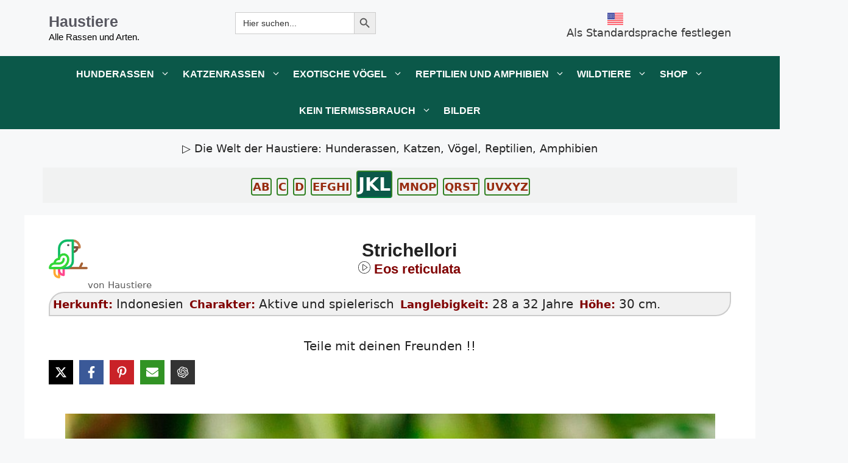

--- FILE ---
content_type: text/html; charset=UTF-8
request_url: https://www.mascotarios.org/de/lori-de-las-tanimbar/
body_size: 74171
content:
<!DOCTYPE html>
<html lang="de" dir="ltr">
<head>
<meta charset="UTF-8">
<link rel="profile" href="https://gmpg.org/xfn/11"> 
<!-- Manifest added by SuperPWA - Progressive Web Apps Plugin For WordPress -->
<link rel="manifest" href="/superpwa-manifest.json">
<meta name="theme-color" content="#D5E0EB">
<meta name="mobile-web-app-capable" content="ja">
<meta name="apple-touch-fullscreen" content="ja">
<meta name="apple-mobile-web-app-title" content="Mascotarios">
<meta name="application-name" content="Mascotarios">
<meta name="apple-mobile-web-app-capable" content="ja">
<meta name="apple-mobile-web-app-status-bar-style" content="Standard">
<link rel="apple-touch-icon"  href="https://www.mascotarios.org/wp-content/uploads/2022/03/mascotarios-192.png">
<link rel="apple-touch-icon" sizes="192x192" href="https://www.mascotarios.org/wp-content/uploads/2022/03/mascotarios-192.png">
<link rel="apple-touch-startup-image" media="screen and (device-width: 320px) and (device-height: 568px) and (-webkit-device-pixel-ratio: 2) and (orientation: landscape)" href="https://www.mascotarios.org/wp-content/uploads/superpwa-splashIcons/super_splash_screens/icon_1136x640.png"/>
<link rel="apple-touch-startup-image" media="screen and (device-width: 320px) and (device-height: 568px) and (-webkit-device-pixel-ratio: 2) and (orientation: portrait)" href="https://www.mascotarios.org/wp-content/uploads/superpwa-splashIcons/super_splash_screens/icon_640x1136.png"/>
<link rel="apple-touch-startup-image" media="screen and (device-width: 414px) and (device-height: 896px) and (-webkit-device-pixel-ratio: 3) and (orientation: landscape)" href="https://www.mascotarios.org/wp-content/uploads/superpwa-splashIcons/super_splash_screens/icon_2688x1242.png"/>
<link rel="apple-touch-startup-image" media="screen and (device-width: 414px) and (device-height: 896px) and (-webkit-device-pixel-ratio: 2) and (orientation: landscape)" href="https://www.mascotarios.org/wp-content/uploads/superpwa-splashIcons/super_splash_screens/icon_1792x828.png"/>
<link rel="apple-touch-startup-image" media="screen and (device-width: 375px) and (device-height: 812px) and (-webkit-device-pixel-ratio: 3) and (orientation: portrait)" href="https://www.mascotarios.org/wp-content/uploads/superpwa-splashIcons/super_splash_screens/icon_1125x2436.png"/>
<link rel="apple-touch-startup-image" media="screen and (device-width: 414px) and (device-height: 896px) and (-webkit-device-pixel-ratio: 2) and (orientation: portrait)" href="https://www.mascotarios.org/wp-content/uploads/superpwa-splashIcons/super_splash_screens/icon_828x1792.png"/>
<link rel="apple-touch-startup-image" media="screen and (device-width: 375px) and (device-height: 812px) and (-webkit-device-pixel-ratio: 3) and (orientation: landscape)" href="https://www.mascotarios.org/wp-content/uploads/superpwa-splashIcons/super_splash_screens/icon_2436x1125.png"/>
<link rel="apple-touch-startup-image" media="screen and (device-width: 414px) and (device-height: 736px) and (-webkit-device-pixel-ratio: 3) and (orientation: portrait)" href="https://www.mascotarios.org/wp-content/uploads/superpwa-splashIcons/super_splash_screens/icon_1242x2208.png"/>
<link rel="apple-touch-startup-image" media="screen and (device-width: 414px) and (device-height: 736px) and (-webkit-device-pixel-ratio: 3) and (orientation: landscape)" href="https://www.mascotarios.org/wp-content/uploads/superpwa-splashIcons/super_splash_screens/icon_2208x1242.png"/>
<link rel="apple-touch-startup-image" media="screen and (device-width: 375px) and (device-height: 667px) and (-webkit-device-pixel-ratio: 2) and (orientation: landscape)" href="https://www.mascotarios.org/wp-content/uploads/superpwa-splashIcons/super_splash_screens/icon_1334x750.png"/>
<link rel="apple-touch-startup-image" media="screen and (device-width: 375px) and (device-height: 667px) and (-webkit-device-pixel-ratio: 2) and (orientation: portrait)" href="https://www.mascotarios.org/wp-content/uploads/superpwa-splashIcons/super_splash_screens/icon_750x1334.png"/>
<link rel="apple-touch-startup-image" media="screen and (device-width: 1024px) and (device-height: 1366px) and (-webkit-device-pixel-ratio: 2) and (orientation: landscape)" href="https://www.mascotarios.org/wp-content/uploads/superpwa-splashIcons/super_splash_screens/icon_2732x2048.png"/>
<link rel="apple-touch-startup-image" media="screen and (device-width: 1024px) and (device-height: 1366px) and (-webkit-device-pixel-ratio: 2) and (orientation: portrait)" href="https://www.mascotarios.org/wp-content/uploads/superpwa-splashIcons/super_splash_screens/icon_2048x2732.png"/>
<link rel="apple-touch-startup-image" media="screen and (device-width: 834px) and (device-height: 1194px) and (-webkit-device-pixel-ratio: 2) and (orientation: landscape)" href="https://www.mascotarios.org/wp-content/uploads/superpwa-splashIcons/super_splash_screens/icon_2388x1668.png"/>
<link rel="apple-touch-startup-image" media="screen and (device-width: 834px) and (device-height: 1194px) and (-webkit-device-pixel-ratio: 2) and (orientation: portrait)" href="https://www.mascotarios.org/wp-content/uploads/superpwa-splashIcons/super_splash_screens/icon_1668x2388.png"/>
<link rel="apple-touch-startup-image" media="screen and (device-width: 834px) and (device-height: 1112px) and (-webkit-device-pixel-ratio: 2) and (orientation: landscape)" href="https://www.mascotarios.org/wp-content/uploads/superpwa-splashIcons/super_splash_screens/icon_2224x1668.png"/>
<link rel="apple-touch-startup-image" media="screen and (device-width: 414px) and (device-height: 896px) and (-webkit-device-pixel-ratio: 3) and (orientation: portrait)" href="https://www.mascotarios.org/wp-content/uploads/superpwa-splashIcons/super_splash_screens/icon_1242x2688.png"/>
<link rel="apple-touch-startup-image" media="screen and (device-width: 834px) and (device-height: 1112px) and (-webkit-device-pixel-ratio: 2) and (orientation: portrait)" href="https://www.mascotarios.org/wp-content/uploads/superpwa-splashIcons/super_splash_screens/icon_1668x2224.png"/>
<link rel="apple-touch-startup-image" media="screen and (device-width: 768px) and (device-height: 1024px) and (-webkit-device-pixel-ratio: 2) and (orientation: portrait)" href="https://www.mascotarios.org/wp-content/uploads/superpwa-splashIcons/super_splash_screens/icon_1536x2048.png"/>
<link rel="apple-touch-startup-image" media="screen and (device-width: 768px) and (device-height: 1024px) and (-webkit-device-pixel-ratio: 2) and (orientation: landscape)" href="https://www.mascotarios.org/wp-content/uploads/superpwa-splashIcons/super_splash_screens/icon_2048x1536.png"/>
<link rel="apple-touch-startup-image" media="screen and (device-width: 390px) and (device-height: 844px) and (-webkit-device-pixel-ratio: 3) and (orientation: portrait)" href="https://www.mascotarios.org/wp-content/uploads/superpwa-splashIcons/super_splash_screens/icon_1170x2532.png"/>
<link rel="apple-touch-startup-image" media="screen and (device-width: 844px) and (device-height: 390px) and (-webkit-device-pixel-ratio: 3) and (orientation: landscape)" href="https://www.mascotarios.org/wp-content/uploads/superpwa-splashIcons/super_splash_screens/icon_2532x1170.png"/>
<link rel="apple-touch-startup-image" media="screen and (device-width: 926px) and (device-height: 428px) and (-webkit-device-pixel-ratio: 3) and (orientation: landscape)" href="https://www.mascotarios.org/wp-content/uploads/superpwa-splashIcons/super_splash_screens/icon_2778x1284.png"/>
<link rel="apple-touch-startup-image" media="screen and (device-width: 428px) and (device-height: 926px) and (-webkit-device-pixel-ratio: 3) and (orientation: portrait)" href="https://www.mascotarios.org/wp-content/uploads/superpwa-splashIcons/super_splash_screens/icon_2532x1170.png"/>
<link rel="apple-touch-startup-image" media="screen and (device-width: 852px) and (device-height: 393px) and (-webkit-device-pixel-ratio: 3) and (orientation: landscape)" href="https://www.mascotarios.org/wp-content/uploads/superpwa-splashIcons/super_splash_screens/icon_2556x1179.png"/>
<link rel="apple-touch-startup-image" media="screen and (device-width: 393px) and (device-height: 852px) and (-webkit-device-pixel-ratio: 3) and (orientation: portrait)" href="https://www.mascotarios.org/wp-content/uploads/superpwa-splashIcons/super_splash_screens/icon_1179x2556.png"/>
<link rel="apple-touch-startup-image" media="screen and (device-width: 932px) and (device-height: 430px) and (-webkit-device-pixel-ratio: 3) and (orientation: landscape)" href="https://www.mascotarios.org/wp-content/uploads/superpwa-splashIcons/super_splash_screens/icon_2796x1290.png"/>
<link rel="apple-touch-startup-image" media="screen and (device-width: 430px) and (device-height: 932px) and (-webkit-device-pixel-ratio: 3) and (orientation: portrait)" href="https://www.mascotarios.org/wp-content/uploads/superpwa-splashIcons/super_splash_screens/icon_1290x2796.png"/>
<!-- / SuperPWA.com -->
<meta name='robots' content='index, follow, max-image-preview:large, max-snippet:-1, max-video-preview:-1' />
<link rel='preconnect' href='pagead2.googlesyndication.com' >
<link rel='dns-prefetch' href='//maps.googleapis.com'>
<link rel='dns-prefetch' href='//maps.gstatic.com'>


<link rel='dns-prefetch' href='//use.fontawesome.com'>
<link rel='dns-prefetch' href='//ajax.googleapis.com'>
<link rel='dns-prefetch' href='//apis.google.com'>
<link rel='dns-prefetch' href='//google-analytics.com'>
<link rel='dns-prefetch' href='//www.google-analytics.com'>
<link rel='dns-prefetch' href='//ssl.google-analytics.com'>
<link rel='dns-prefetch' href='//googleads.g.doubleclick.net'>
<link rel='dns-prefetch' href='//adservice.google.com'>
<link rel='dns-prefetch' href='//adservice.google.ca'>
<link rel='dns-prefetch' href='//partner.googleadservices.com'>
<link rel='dns-prefetch' href='//pagead2.googlesyndication.com'>
<link rel='dns-prefetch' href='//tpc.googlesyndication.com'>
<link rel='dns-prefetch' href='//api.pinterest.com'>
<link rel='dns-prefetch' href='//assets.pinterest.com'>
<link rel='dns-prefetch' href='//connect.facebook.net'>
<link rel='dns-prefetch' href='//platform.twitter.com'>
<link rel='dns-prefetch' href='//syndication.twitter.com'>
<link rel='dns-prefetch' href='//cdnjs.cloudflare.com'>
<link rel='dns-prefetch' href='//ad.doubleclick.net'>
<meta name="viewport" content="width=device-width, initial-scale=1">
	<!-- This site is optimized with the Yoast SEO plugin v26.7 - https://yoast.com/wordpress/plugins/seo/ -->
	<title>Strichellori (Eos reticulata) - Exotische Vögel</title><link rel="preload" href="//www.mascotarios.org/wp-content/uploads/2014/12/Lori-de-las-Tanimbar.jpg" as="image" imagesrcset="https://www.mascotarios.org/wp-content/uploads/2014/12/Lori-de-las-Tanimbar.jpg 1067w, https://www.mascotarios.org/wp-content/uploads/2014/12/Lori-de-las-Tanimbar-230x300.jpg 230w, https://www.mascotarios.org/wp-content/uploads/2014/12/Lori-de-las-Tanimbar-786x1024.jpg 786w, https://www.mascotarios.org/wp-content/uploads/2014/12/Lori-de-las-Tanimbar-130x170.jpg 130w, https://www.mascotarios.org/wp-content/uploads/2014/12/Lori-de-las-Tanimbar-768x1000.jpg 768w, https://www.mascotarios.org/wp-content/uploads/2014/12/Lori-de-las-Tanimbar-46x60.jpg 46w" imagesizes="auto, (max-width: 1067px) 100vw, 1067px" fetchpriority="high"><link rel="preload" href="//www.mascotarios.org/wp-content/uploads/2014/12/Distribucion-Lori-de-las-Tanimbar.jpg" as="image" imagesrcset="https://www.mascotarios.org/wp-content/uploads/2014/12/Distribucion-Lori-de-las-Tanimbar.jpg 250w, https://www.mascotarios.org/wp-content/uploads/2014/12/Distribucion-Lori-de-las-Tanimbar-170x140.jpg 170w" imagesizes="auto, (max-width: 250px) 100vw, 250px" fetchpriority="high"><link rel="preload" href="https://www.mascotarios.org/wp-content/themes/generatepress_child/style.css" as="style" onload="this.rel='stylesheet';this.removeAttribute('onload');"><link rel="preload" href="https://www.mascotarios.org/wp-content/plugins/fixed-toc/frontend/assets/css/ftoc.min.css" as="style" onload="this.rel='stylesheet';this.removeAttribute('onload');"><style id="perfmatters-used-css">@font-face{font-display:swap;font-family:"Glyphicons Halflings";src:url("https://www.mascotarios.org/wp-content/cache/min/1/wp-content/plugins/content-views-query-and-display-post-page/public/assets/css/../../../../../../../../../plugins/content-views-query-and-display-post-page/public/assets/fonts/glyphicons-halflings-regular.eot");src:url("https://www.mascotarios.org/wp-content/cache/min/1/wp-content/plugins/content-views-query-and-display-post-page/public/assets/css/../../../../../../../../../plugins/content-views-query-and-display-post-page/public/assets/fonts/glyphicons-halflings-regular.eot?#iefix") format("embedded-opentype"),url("https://www.mascotarios.org/wp-content/cache/min/1/wp-content/plugins/content-views-query-and-display-post-page/public/assets/css/../../../../../../../../../plugins/content-views-query-and-display-post-page/public/assets/fonts/glyphicons-halflings-regular.woff2") format("woff2"),url("https://www.mascotarios.org/wp-content/cache/min/1/wp-content/plugins/content-views-query-and-display-post-page/public/assets/css/../../../../../../../../../plugins/content-views-query-and-display-post-page/public/assets/fonts/glyphicons-halflings-regular.woff") format("woff"),url("https://www.mascotarios.org/wp-content/cache/min/1/wp-content/plugins/content-views-query-and-display-post-page/public/assets/css/../../../../../../../../../plugins/content-views-query-and-display-post-page/public/assets/fonts/glyphicons-halflings-regular.ttf") format("truetype"),url("https://www.mascotarios.org/wp-content/cache/min/1/wp-content/plugins/content-views-query-and-display-post-page/public/assets/css/../../../../../../../../../plugins/content-views-query-and-display-post-page/public/assets/fonts/glyphicons-halflings-regular.svg#glyphicons_halflingsregular") format("svg");}@-webkit-keyframes wobble-horizontal{16.65%{-webkit-transform:translateX(5px);transform:translateX(5px);}33.3%{-webkit-transform:translateX(-4px);transform:translateX(-4px);}49.95%{-webkit-transform:translateX(3px);transform:translateX(3px);}66.6%{-webkit-transform:translateX(-2px);transform:translateX(-2px);}83.25%{-webkit-transform:translateX(1px);transform:translateX(1px);}100%{-webkit-transform:translateX(0);transform:translateX(0);}}@keyframes wobble-horizontal{16.65%{-webkit-transform:translateX(5px);transform:translateX(5px);}33.3%{-webkit-transform:translateX(-4px);transform:translateX(-4px);}49.95%{-webkit-transform:translateX(3px);transform:translateX(3px);}66.6%{-webkit-transform:translateX(-2px);transform:translateX(-2px);}83.25%{-webkit-transform:translateX(1px);transform:translateX(1px);}100%{-webkit-transform:translateX(0);transform:translateX(0);}}.pt-cv-filter-bar .dropdown-toggle,[data-sftype=dropdown]{white-space:normal !important;}:where(.wp-block-button__link){border-radius:9999px;box-shadow:none;padding:calc(.667em + 2px) calc(1.333em + 2px);text-decoration:none;}:root :where(.wp-block-button .wp-block-button__link.is-style-outline),:root :where(.wp-block-button.is-style-outline>.wp-block-button__link){border:2px solid;padding:.667em 1.333em;}:root :where(.wp-block-button .wp-block-button__link.is-style-outline:not(.has-text-color)),:root :where(.wp-block-button.is-style-outline>.wp-block-button__link:not(.has-text-color)){color:currentColor;}:root :where(.wp-block-button .wp-block-button__link.is-style-outline:not(.has-background)),:root :where(.wp-block-button.is-style-outline>.wp-block-button__link:not(.has-background)){background-color:initial;background-image:none;}:where(.wp-block-calendar table:not(.has-background) th){background:#ddd;}:where(.wp-block-columns){margin-bottom:1.75em;}:where(.wp-block-columns.has-background){padding:1.25em 2.375em;}:where(.wp-block-post-comments input[type=submit]){border:none;}:where(.wp-block-cover-image:not(.has-text-color)),:where(.wp-block-cover:not(.has-text-color)){color:#fff;}:where(.wp-block-cover-image.is-light:not(.has-text-color)),:where(.wp-block-cover.is-light:not(.has-text-color)){color:#000;}:root :where(.wp-block-cover h1:not(.has-text-color)),:root :where(.wp-block-cover h2:not(.has-text-color)),:root :where(.wp-block-cover h3:not(.has-text-color)),:root :where(.wp-block-cover h4:not(.has-text-color)),:root :where(.wp-block-cover h5:not(.has-text-color)),:root :where(.wp-block-cover h6:not(.has-text-color)),:root :where(.wp-block-cover p:not(.has-text-color)){color:inherit;}:where(.wp-block-file){margin-bottom:1.5em;}:where(.wp-block-file__button){border-radius:2em;display:inline-block;padding:.5em 1em;}:where(.wp-block-file__button):is(a):active,:where(.wp-block-file__button):is(a):focus,:where(.wp-block-file__button):is(a):hover,:where(.wp-block-file__button):is(a):visited{box-shadow:none;color:#fff;opacity:.85;text-decoration:none;}:where(.wp-block-group.wp-block-group-is-layout-constrained){position:relative;}@keyframes show-content-image{0%{visibility:hidden;}99%{visibility:hidden;}to{visibility:visible;}}@keyframes turn-on-visibility{0%{opacity:0;}to{opacity:1;}}@keyframes turn-off-visibility{0%{opacity:1;visibility:visible;}99%{opacity:0;visibility:visible;}to{opacity:0;visibility:hidden;}}@keyframes lightbox-zoom-in{0%{transform:translate(calc(( -100vw + var(--wp--lightbox-scrollbar-width) ) / 2 + var(--wp--lightbox-initial-left-position)),calc(-50vh + var(--wp--lightbox-initial-top-position))) scale(var(--wp--lightbox-scale));}to{transform:translate(-50%,-50%) scale(1);}}@keyframes lightbox-zoom-out{0%{transform:translate(-50%,-50%) scale(1);visibility:visible;}99%{visibility:visible;}to{transform:translate(calc(( -100vw + var(--wp--lightbox-scrollbar-width) ) / 2 + var(--wp--lightbox-initial-left-position)),calc(-50vh + var(--wp--lightbox-initial-top-position))) scale(var(--wp--lightbox-scale));visibility:hidden;}}:where(.wp-block-latest-comments:not([style*=line-height] .wp-block-latest-comments__comment)){line-height:1.1;}:where(.wp-block-latest-comments:not([style*=line-height] .wp-block-latest-comments__comment-excerpt p)){line-height:1.8;}:root :where(.wp-block-latest-posts.is-grid){padding:0;}:root :where(.wp-block-latest-posts.wp-block-latest-posts__list){padding-left:0;}ol,ul{box-sizing:border-box;}:root :where(.wp-block-list.has-background){padding:1.25em 2.375em;}:where(.wp-block-navigation.has-background .wp-block-navigation-item a:not(.wp-element-button)),:where(.wp-block-navigation.has-background .wp-block-navigation-submenu a:not(.wp-element-button)){padding:.5em 1em;}:where(.wp-block-navigation .wp-block-navigation__submenu-container .wp-block-navigation-item a:not(.wp-element-button)),:where(.wp-block-navigation .wp-block-navigation__submenu-container .wp-block-navigation-submenu a:not(.wp-element-button)),:where(.wp-block-navigation .wp-block-navigation__submenu-container .wp-block-navigation-submenu button.wp-block-navigation-item__content),:where(.wp-block-navigation .wp-block-navigation__submenu-container .wp-block-pages-list__item button.wp-block-navigation-item__content){padding:.5em 1em;}@keyframes overlay-menu__fade-in-animation{0%{opacity:0;transform:translateY(.5em);}to{opacity:1;transform:translateY(0);}}:root :where(p.has-background){padding:1.25em 2.375em;}:where(p.has-text-color:not(.has-link-color)) a{color:inherit;}:where(.wp-block-post-comments-form) input:not([type=submit]),:where(.wp-block-post-comments-form) textarea{border:1px solid #949494;font-family:inherit;font-size:1em;}:where(.wp-block-post-comments-form) input:where(:not([type=submit]):not([type=checkbox])),:where(.wp-block-post-comments-form) textarea{padding:calc(.667em + 2px);}:where(.wp-block-post-excerpt){box-sizing:border-box;margin-bottom:var(--wp--style--block-gap);margin-top:var(--wp--style--block-gap);}:where(.wp-block-preformatted.has-background){padding:1.25em 2.375em;}:where(.wp-block-search__button){border:1px solid #ccc;padding:6px 10px;}:where(.wp-block-search__input){font-family:inherit;font-size:inherit;font-style:inherit;font-weight:inherit;letter-spacing:inherit;line-height:inherit;text-transform:inherit;}:where(.wp-block-search__button-inside .wp-block-search__inside-wrapper){border:1px solid #949494;box-sizing:border-box;padding:4px;}:where(.wp-block-search__button-inside .wp-block-search__inside-wrapper) :where(.wp-block-search__button){padding:4px 8px;}:root :where(.wp-block-separator.is-style-dots){height:auto;line-height:1;text-align:center;}:root :where(.wp-block-separator.is-style-dots):before{color:currentColor;content:"···";font-family:serif;font-size:1.5em;letter-spacing:2em;padding-left:2em;}:root :where(.wp-block-site-logo.is-style-rounded){border-radius:9999px;}:root :where(.wp-block-social-links .wp-social-link a){padding:.25em;}:root :where(.wp-block-social-links.is-style-logos-only .wp-social-link a){padding:0;}:root :where(.wp-block-social-links.is-style-pill-shape .wp-social-link a){padding-left:.6666666667em;padding-right:.6666666667em;}:root :where(.wp-block-tag-cloud.is-style-outline){display:flex;flex-wrap:wrap;gap:1ch;}:root :where(.wp-block-tag-cloud.is-style-outline a){border:1px solid;font-size:unset !important;margin-right:0;padding:1ch 2ch;text-decoration:none !important;}:root :where(.wp-block-table-of-contents){box-sizing:border-box;}:where(.wp-block-term-description){box-sizing:border-box;margin-bottom:var(--wp--style--block-gap);margin-top:var(--wp--style--block-gap);}:where(pre.wp-block-verse){font-family:inherit;}.editor-styles-wrapper,.entry-content{counter-reset:footnotes;}a[data-fn].fn{counter-increment:footnotes;display:inline-flex;font-size:smaller;text-decoration:none;text-indent:-9999999px;vertical-align:super;}a[data-fn].fn:after{content:"[" counter(footnotes) "]";float:left;text-indent:0;}:root{--wp--preset--font-size--normal:16px;--wp--preset--font-size--huge:42px;}.aligncenter{clear:both;}.screen-reader-text{border:0;clip-path:inset(50%);height:1px;margin:-1px;overflow:hidden;padding:0;position:absolute;width:1px;word-wrap:normal !important;}.screen-reader-text:focus{background-color:#ddd;clip-path:none;color:#444;display:block;font-size:1em;height:auto;left:5px;line-height:normal;padding:15px 23px 14px;text-decoration:none;top:5px;width:auto;z-index:100000;}html :where(.has-border-color){border-style:solid;}html :where([style*=border-top-color]){border-top-style:solid;}html :where([style*=border-right-color]){border-right-style:solid;}html :where([style*=border-bottom-color]){border-bottom-style:solid;}html :where([style*=border-left-color]){border-left-style:solid;}html :where([style*=border-width]){border-style:solid;}html :where([style*=border-top-width]){border-top-style:solid;}html :where([style*=border-right-width]){border-right-style:solid;}html :where([style*=border-bottom-width]){border-bottom-style:solid;}html :where([style*=border-left-width]){border-left-style:solid;}html :where(img[class*=wp-image-]){height:auto;max-width:100%;}:where(figure){margin:0 0 1em;}html :where(.is-position-sticky){--wp-admin--admin-bar--position-offset:var(--wp-admin--admin-bar--height,0px);}@media screen and (max-width:600px){html :where(.is-position-sticky){--wp-admin--admin-bar--position-offset:0px;}}.ns-button-icon,.ns-button-label{color:var(--ns-icon-color);box-sizing:border-box;}.ns-buttons{position:relative;}.ns-buttons-wrapper{display:flex;flex-wrap:wrap;}body a.ns-button{display:inline-flex;height:40px;line-height:40px;margin:0 10px 10px 0;padding:0;font-size:14px;overflow:hidden;text-decoration:none;border:none;--ns-button-color:#333;--ns-icon-color:#fff;}.ns-button *{pointer-events:none;}.ns-button-block{display:inline-flex;align-items:center;background:#333;background:var(--ns-button-color);}.ns-button-wrapper{display:inline-flex;align-items:center;overflow:hidden;width:100%;}.ns-button:not(.ns-hover-swap):hover .ns-button-wrapper>span:not(.ns-inverse){box-shadow:inset 0 0 0 50px rgba(0,0,0,.1);}.ns-button-icon{height:40px;width:40px;min-width:40px;justify-content:center;}.ns-button-icon>*{height:50%;margin:0 auto;}.ns-button-icon path{fill:currentColor;}.ns-button-share-count{display:none;font-size:12px;align-items:center;}.ns-button.ns-share-count:hover svg,.ns-hide{display:none;}.ns-button.ns-share-count:hover .ns-button-share-count{display:flex;}.ns-button-label{height:100%;flex-grow:1;padding:0 15px 0 0;overflow:hidden;}.ns-button-label-wrapper{white-space:nowrap;overflow:hidden;text-overflow:ellipsis;}.ns-button.angellist,.ns-button.applemusic,.ns-button.codepen,.ns-button.digg,.ns-button.steam,.ns-button.threads,.ns-button.tiktok,.ns-button.twitter{--ns-button-color:#000;}.ns-button.facebook{--ns-button-color:#3b5998;}.ns-button.pinterest{--ns-button-color:#c92228;}.ns-button.email{--ns-button-color:#319324;}.ns-buttons.small .ns-button-share-count{font-size:10px;}.ns-buttons.large .ns-button-share-count{font-size:16px;}.ns-total-share-count{font-size:15px;line-height:normal;text-align:center;display:inline-table;height:40px;width:40px;margin:0 0 10px;}.ns-inline,.ns-inline-cta{margin-bottom:10px;}.ns-total-share-count-wrapper{display:table-cell;vertical-align:middle;}.ns-total-share-count-amount{font-weight:700;}.ns-total-share-count-text{font-size:8px;line-height:11px;}.ns-columns .ns-total-share-count{position:absolute;right:0;margin:0 !important;}.ns-columns.ns-has-total-share-count-before .ns-total-share-count{right:unset;left:0;}.ns-buttons.small .ns-total-share-count{height:30px;width:30px;font-size:13px;}.ns-buttons.small .ns-total-share-count-text{font-size:7px;line-height:10px;}.ns-buttons.large .ns-total-share-count{height:50px;width:50px;font-size:19px;}.ns-buttons.large .ns-total-share-count-text{font-size:9px;line-height:12px;}.ns-inline-cta{font-size:20px;}@media print{.ns-no-print,.ns-no-print *{display:none !important;}}.post-views.entry-meta>span{margin-right:0 !important;font:16px;line-height:1;}@keyframes pvc-loading{0%{transform:rotate(0deg);}100%{transform:rotate(360deg);}}@-webkit-keyframes pulsate{0%{transform:scale(.1);opacity:0;}50%{opacity:1;}100%{transform:scale(1.2);opacity:0;}}@keyframes pulsate{0%{transform:scale(.1);opacity:0;}50%{opacity:1;}100%{transform:scale(1.2);opacity:0;}}@-moz-keyframes pulsate{0%{transform:scale(.1);opacity:0;}50%{opacity:1;}100%{transform:scale(1.2);opacity:0;}}@-o-keyframes pulsate{0%{transform:scale(.1);opacity:0;}50%{opacity:1;}100%{transform:scale(1.2);opacity:0;}}@-ms-keyframes pulsate{0%{transform:scale(.1);opacity:0;}50%{opacity:1;}100%{transform:scale(1.2);opacity:0;}}@-webkit-keyframes fa-beat{0%,90%{-webkit-transform:scale(1);transform:scale(1);}45%{-webkit-transform:scale(var(--fa-beat-scale,1.25));transform:scale(var(--fa-beat-scale,1.25));}}@keyframes fa-beat{0%,90%{-webkit-transform:scale(1);transform:scale(1);}45%{-webkit-transform:scale(var(--fa-beat-scale,1.25));transform:scale(var(--fa-beat-scale,1.25));}}@-webkit-keyframes fa-bounce{0%{-webkit-transform:scale(1) translateY(0);transform:scale(1) translateY(0);}10%{-webkit-transform:scale(var(--fa-bounce-start-scale-x,1.1),var(--fa-bounce-start-scale-y,.9)) translateY(0);transform:scale(var(--fa-bounce-start-scale-x,1.1),var(--fa-bounce-start-scale-y,.9)) translateY(0);}30%{-webkit-transform:scale(var(--fa-bounce-jump-scale-x,.9),var(--fa-bounce-jump-scale-y,1.1)) translateY(var(--fa-bounce-height,-.5em));transform:scale(var(--fa-bounce-jump-scale-x,.9),var(--fa-bounce-jump-scale-y,1.1)) translateY(var(--fa-bounce-height,-.5em));}50%{-webkit-transform:scale(var(--fa-bounce-land-scale-x,1.05),var(--fa-bounce-land-scale-y,.95)) translateY(0);transform:scale(var(--fa-bounce-land-scale-x,1.05),var(--fa-bounce-land-scale-y,.95)) translateY(0);}57%{-webkit-transform:scale(1) translateY(var(--fa-bounce-rebound,-.125em));transform:scale(1) translateY(var(--fa-bounce-rebound,-.125em));}64%{-webkit-transform:scale(1) translateY(0);transform:scale(1) translateY(0);}to{-webkit-transform:scale(1) translateY(0);transform:scale(1) translateY(0);}}@keyframes fa-bounce{0%{-webkit-transform:scale(1) translateY(0);transform:scale(1) translateY(0);}10%{-webkit-transform:scale(var(--fa-bounce-start-scale-x,1.1),var(--fa-bounce-start-scale-y,.9)) translateY(0);transform:scale(var(--fa-bounce-start-scale-x,1.1),var(--fa-bounce-start-scale-y,.9)) translateY(0);}30%{-webkit-transform:scale(var(--fa-bounce-jump-scale-x,.9),var(--fa-bounce-jump-scale-y,1.1)) translateY(var(--fa-bounce-height,-.5em));transform:scale(var(--fa-bounce-jump-scale-x,.9),var(--fa-bounce-jump-scale-y,1.1)) translateY(var(--fa-bounce-height,-.5em));}50%{-webkit-transform:scale(var(--fa-bounce-land-scale-x,1.05),var(--fa-bounce-land-scale-y,.95)) translateY(0);transform:scale(var(--fa-bounce-land-scale-x,1.05),var(--fa-bounce-land-scale-y,.95)) translateY(0);}57%{-webkit-transform:scale(1) translateY(var(--fa-bounce-rebound,-.125em));transform:scale(1) translateY(var(--fa-bounce-rebound,-.125em));}64%{-webkit-transform:scale(1) translateY(0);transform:scale(1) translateY(0);}to{-webkit-transform:scale(1) translateY(0);transform:scale(1) translateY(0);}}@-webkit-keyframes fa-fade{50%{opacity:var(--fa-fade-opacity,.4);}}@keyframes fa-fade{50%{opacity:var(--fa-fade-opacity,.4);}}@-webkit-keyframes fa-beat-fade{0%,to{opacity:var(--fa-beat-fade-opacity,.4);-webkit-transform:scale(1);transform:scale(1);}50%{opacity:1;-webkit-transform:scale(var(--fa-beat-fade-scale,1.125));transform:scale(var(--fa-beat-fade-scale,1.125));}}@keyframes fa-beat-fade{0%,to{opacity:var(--fa-beat-fade-opacity,.4);-webkit-transform:scale(1);transform:scale(1);}50%{opacity:1;-webkit-transform:scale(var(--fa-beat-fade-scale,1.125));transform:scale(var(--fa-beat-fade-scale,1.125));}}@-webkit-keyframes fa-flip{50%{-webkit-transform:rotate3d(var(--fa-flip-x,0),var(--fa-flip-y,1),var(--fa-flip-z,0),var(--fa-flip-angle,-180deg));transform:rotate3d(var(--fa-flip-x,0),var(--fa-flip-y,1),var(--fa-flip-z,0),var(--fa-flip-angle,-180deg));}}@keyframes fa-flip{50%{-webkit-transform:rotate3d(var(--fa-flip-x,0),var(--fa-flip-y,1),var(--fa-flip-z,0),var(--fa-flip-angle,-180deg));transform:rotate3d(var(--fa-flip-x,0),var(--fa-flip-y,1),var(--fa-flip-z,0),var(--fa-flip-angle,-180deg));}}@-webkit-keyframes fa-shake{0%{-webkit-transform:rotate(-15deg);transform:rotate(-15deg);}4%{-webkit-transform:rotate(15deg);transform:rotate(15deg);}8%,24%{-webkit-transform:rotate(-18deg);transform:rotate(-18deg);}12%,28%{-webkit-transform:rotate(18deg);transform:rotate(18deg);}16%{-webkit-transform:rotate(-22deg);transform:rotate(-22deg);}20%{-webkit-transform:rotate(22deg);transform:rotate(22deg);}32%{-webkit-transform:rotate(-12deg);transform:rotate(-12deg);}36%{-webkit-transform:rotate(12deg);transform:rotate(12deg);}40%,to{-webkit-transform:rotate(0deg);transform:rotate(0deg);}}@keyframes fa-shake{0%{-webkit-transform:rotate(-15deg);transform:rotate(-15deg);}4%{-webkit-transform:rotate(15deg);transform:rotate(15deg);}8%,24%{-webkit-transform:rotate(-18deg);transform:rotate(-18deg);}12%,28%{-webkit-transform:rotate(18deg);transform:rotate(18deg);}16%{-webkit-transform:rotate(-22deg);transform:rotate(-22deg);}20%{-webkit-transform:rotate(22deg);transform:rotate(22deg);}32%{-webkit-transform:rotate(-12deg);transform:rotate(-12deg);}36%{-webkit-transform:rotate(12deg);transform:rotate(12deg);}40%,to{-webkit-transform:rotate(0deg);transform:rotate(0deg);}}@-webkit-keyframes fa-spin{0%{-webkit-transform:rotate(0deg);transform:rotate(0deg);}to{-webkit-transform:rotate(1turn);transform:rotate(1turn);}}@keyframes fa-spin{0%{-webkit-transform:rotate(0deg);transform:rotate(0deg);}to{-webkit-transform:rotate(1turn);transform:rotate(1turn);}}:host,:root{--fa-style-family-brands:"Font Awesome 6 Brands";--fa-font-brands:normal 400 1em/1 "Font Awesome 6 Brands";}@font-face{font-family:"Font Awesome 6 Brands";font-style:normal;font-weight:400;font-display:swap;src:url("https://www.mascotarios.org/wp-content/cache/min/1/wp-content/plugins/nextgen-gallery/static/FontAwesome/css/../../../../../../../../../plugins/nextgen-gallery/static/FontAwesome/webfonts/fa-brands-400.woff2") format("woff2"),url("https://www.mascotarios.org/wp-content/cache/min/1/wp-content/plugins/nextgen-gallery/static/FontAwesome/css/../../../../../../../../../plugins/nextgen-gallery/static/FontAwesome/webfonts/fa-brands-400.ttf") format("truetype");}:host,:root{--fa-font-regular:normal 400 1em/1 "Font Awesome 6 Free";}@font-face{font-family:"Font Awesome 6 Free";font-style:normal;font-weight:400;font-display:swap;src:url("https://www.mascotarios.org/wp-content/cache/min/1/wp-content/plugins/nextgen-gallery/static/FontAwesome/css/../../../../../../../../../plugins/nextgen-gallery/static/FontAwesome/webfonts/fa-regular-400.woff2") format("woff2"),url("https://www.mascotarios.org/wp-content/cache/min/1/wp-content/plugins/nextgen-gallery/static/FontAwesome/css/../../../../../../../../../plugins/nextgen-gallery/static/FontAwesome/webfonts/fa-regular-400.ttf") format("truetype");}:host,:root{--fa-style-family-classic:"Font Awesome 6 Free";--fa-font-solid:normal 900 1em/1 "Font Awesome 6 Free";}@font-face{font-family:"Font Awesome 6 Free";font-style:normal;font-weight:900;font-display:swap;src:url("https://www.mascotarios.org/wp-content/cache/min/1/wp-content/plugins/nextgen-gallery/static/FontAwesome/css/../../../../../../../../../plugins/nextgen-gallery/static/FontAwesome/webfonts/fa-solid-900.woff2") format("woff2"),url("https://www.mascotarios.org/wp-content/cache/min/1/wp-content/plugins/nextgen-gallery/static/FontAwesome/css/../../../../../../../../../plugins/nextgen-gallery/static/FontAwesome/webfonts/fa-solid-900.ttf") format("truetype");}@font-face{font-family:"Font Awesome 5 Brands";font-display:swap;font-weight:400;src:url("https://www.mascotarios.org/wp-content/cache/min/1/wp-content/plugins/nextgen-gallery/static/FontAwesome/css/../../../../../../../../../plugins/nextgen-gallery/static/FontAwesome/webfonts/fa-brands-400.woff2") format("woff2"),url("https://www.mascotarios.org/wp-content/cache/min/1/wp-content/plugins/nextgen-gallery/static/FontAwesome/css/../../../../../../../../../plugins/nextgen-gallery/static/FontAwesome/webfonts/fa-brands-400.ttf") format("truetype");}@font-face{font-family:"Font Awesome 5 Free";font-display:swap;font-weight:900;src:url("https://www.mascotarios.org/wp-content/cache/min/1/wp-content/plugins/nextgen-gallery/static/FontAwesome/css/../../../../../../../../../plugins/nextgen-gallery/static/FontAwesome/webfonts/fa-solid-900.woff2") format("woff2"),url("https://www.mascotarios.org/wp-content/cache/min/1/wp-content/plugins/nextgen-gallery/static/FontAwesome/css/../../../../../../../../../plugins/nextgen-gallery/static/FontAwesome/webfonts/fa-solid-900.ttf") format("truetype");}@font-face{font-family:"Font Awesome 5 Free";font-display:swap;font-weight:400;src:url("https://www.mascotarios.org/wp-content/cache/min/1/wp-content/plugins/nextgen-gallery/static/FontAwesome/css/../../../../../../../../../plugins/nextgen-gallery/static/FontAwesome/webfonts/fa-regular-400.woff2") format("woff2"),url("https://www.mascotarios.org/wp-content/cache/min/1/wp-content/plugins/nextgen-gallery/static/FontAwesome/css/../../../../../../../../../plugins/nextgen-gallery/static/FontAwesome/webfonts/fa-regular-400.ttf") format("truetype");}@font-face{font-family:"FontAwesome";font-display:swap;src:url("https://www.mascotarios.org/wp-content/cache/min/1/wp-content/plugins/nextgen-gallery/static/FontAwesome/css/../../../../../../../../../plugins/nextgen-gallery/static/FontAwesome/webfonts/fa-solid-900.woff2") format("woff2"),url("https://www.mascotarios.org/wp-content/cache/min/1/wp-content/plugins/nextgen-gallery/static/FontAwesome/css/../../../../../../../../../plugins/nextgen-gallery/static/FontAwesome/webfonts/fa-solid-900.ttf") format("truetype");}@font-face{font-family:"FontAwesome";font-display:swap;src:url("https://www.mascotarios.org/wp-content/cache/min/1/wp-content/plugins/nextgen-gallery/static/FontAwesome/css/../../../../../../../../../plugins/nextgen-gallery/static/FontAwesome/webfonts/fa-brands-400.woff2") format("woff2"),url("https://www.mascotarios.org/wp-content/cache/min/1/wp-content/plugins/nextgen-gallery/static/FontAwesome/css/../../../../../../../../../plugins/nextgen-gallery/static/FontAwesome/webfonts/fa-brands-400.ttf") format("truetype");}@font-face{font-family:"FontAwesome";font-display:swap;src:url("https://www.mascotarios.org/wp-content/cache/min/1/wp-content/plugins/nextgen-gallery/static/FontAwesome/css/../../../../../../../../../plugins/nextgen-gallery/static/FontAwesome/webfonts/fa-regular-400.woff2") format("woff2"),url("https://www.mascotarios.org/wp-content/cache/min/1/wp-content/plugins/nextgen-gallery/static/FontAwesome/css/../../../../../../../../../plugins/nextgen-gallery/static/FontAwesome/webfonts/fa-regular-400.ttf") format("truetype");unicode-range:u + f003,u + f006,u + f014,u + f016-f017,u + f01a-f01b,u + f01d,u + f022,u + f03e,u + f044,u + f046,u + f05c-f05d,u + f06e,u + f070,u + f087-f088,u + f08a,u + f094,u + f096-f097,u + f09d,u + f0a0,u + f0a2,u + f0a4-f0a7,u + f0c5,u + f0c7,u + f0e5-f0e6,u + f0eb,u + f0f6-f0f8,u + f10c,u + f114-f115,u + f118-f11a,u + f11c-f11d,u + f133,u + f147,u + f14e,u + f150-f152,u + f185-f186,u + f18e,u + f190-f192,u + f196,u + f1c1-f1c9,u + f1d9,u + f1db,u + f1e3,u + f1ea,u + f1f7,u + f1f9,u + f20a,u + f247-f248,u + f24a,u + f24d,u + f255-f25b,u + f25d,u + f271-f274,u + f278,u + f27b,u + f28c,u + f28e,u + f29c,u + f2b5,u + f2b7,u + f2ba,u + f2bc,u + f2be,u + f2c0-f2c1,u + f2c3,u + f2d0,u + f2d2,u + f2d4,u + f2dc;}@font-face{font-family:"FontAwesome";font-display:swap;src:url("https://www.mascotarios.org/wp-content/cache/min/1/wp-content/plugins/nextgen-gallery/static/FontAwesome/css/../../../../../../../../../plugins/nextgen-gallery/static/FontAwesome/webfonts/fa-v4compatibility.woff2") format("woff2"),url("https://www.mascotarios.org/wp-content/cache/min/1/wp-content/plugins/nextgen-gallery/static/FontAwesome/css/../../../../../../../../../plugins/nextgen-gallery/static/FontAwesome/webfonts/fa-v4compatibility.ttf") format("truetype");unicode-range:u + f041,u + f047,u + f065-f066,u + f07d-f07e,u + f080,u + f08b,u + f08e,u + f090,u + f09a,u + f0ac,u + f0ae,u + f0b2,u + f0d0,u + f0d6,u + f0e4,u + f0ec,u + f10a-f10b,u + f123,u + f13e,u + f148-f149,u + f14c,u + f156,u + f15e,u + f160-f161,u + f163,u + f175-f178,u + f195,u + f1f8,u + f219,u + f27a;}.ngg-clear{clear:both;}.ngg-galleryoverview{overflow:hidden;margin-top:10px;width:100%;clear:both;display:block !important;}.ngg-gallery-thumbnail-box{float:left;max-width:100% !important;}.ngg-template-caption .ngg-gallery-thumbnail-box{margin-right:0;}.ngg-gallery-thumbnail{text-align:center;max-width:100% !important;background-color:#fff;border:1px solid #a9a9a9;margin-right:5px;margin:5px;}.ngg-template-caption .ngg-gallery-thumbnail{margin-right:0;}.ngg-gallery-thumbnail a{display:block;margin:4px;border:none;box-shadow:none;}.ngg-gallery-thumbnail img{display:block;margin:0;padding:0;position:relative;max-width:100% !important;height:auto;}.ngg-gallery-thumbnail span{font-size:90%;padding-left:5px;display:block;}.ngg-galleryoverview{margin-top:40px;margin-bottom:50px;-webkit-transition:width 1s,height 1s,background-color 1s,-webkit-transform 1s;transition:width 1s,height 1s,background-color 1s,transform 1s;min-height:100px;}.ngg-galleryoverview ul li:before{content:"" !important;}.is-screen-reader-text{border:0;clip:rect(1px,1px,1px,1px);-webkit-clip-path:inset(50%);clip-path:inset(50%);color:#000;height:1px;margin:-1px;overflow:hidden;padding:0;position:absolute !important;width:1px;word-wrap:normal !important;word-break:normal;}.is-form-style label,.is-menu.full-width-menu.is-first button.is-search-submit,.is-menu.sliding.is-first button.is-search-submit{display:inline-block !important;}.is-form-style label{padding:0;vertical-align:middle;margin:0;width:100%;line-height:1;}.is-form-style{line-height:1;position:relative;padding:0 !important;}.is-form-style.is-form-style-3 label{width:calc(100% - 36px) !important;}.is-form-style input.is-search-input{background:#fff;background-image:none !important;color:#333;padding:0 12px;margin:0;outline:0 !important;font-size:14px !important;height:36px;min-height:0;line-height:1;border-radius:0;border:1px solid #ccc !important;font-family:arial;width:100%;-webkit-box-sizing:border-box;-moz-box-sizing:border-box;box-sizing:border-box;-webkit-appearance:none;-webkit-border-radius:0;}.is-form-style input.is-search-input::-ms-clear{display:none;width:0;height:0;}.is-form-style input.is-search-input::-ms-reveal{display:none;width:0;height:0;}.is-form-style input.is-search-input::-webkit-search-cancel-button,.is-form-style input.is-search-input::-webkit-search-decoration,.is-form-style input.is-search-input::-webkit-search-results-button,.is-form-style input.is-search-input::-webkit-search-results-decoration{display:none;}.is-form-style.is-form-style-3 input.is-search-input{border-right:0 !important;}.is-form-style button.is-search-submit{background:0 0;border:0;box-shadow:none !important;opacity:1;padding:0 !important;margin:0;line-height:0;outline:0;vertical-align:middle;width:36px;height:36px;}.is-form-style .is-search-submit path{fill:#555;}.is-form-style input.is-search-submit{text-decoration:none;position:absolute;top:0;right:0;padding:0 10px !important;width:auto;}.is-search-icon{width:36px;padding-top:6px !important;}.is-search-icon svg{width:22px;display:inline;}.is-form-style input.is-search-submit,.is-search-icon{display:inline-block !important;color:#666;background:#ededed;box-shadow:none !important;outline:0;margin:0;font-size:14px !important;border:1px solid #ccc;border-radius:0;line-height:1;height:36px;text-transform:capitalize;vertical-align:middle;-webkit-transition:background-color .1s ease-in-out;-moz-transition:background-color .1s ease-in-out;-o-transition:background-color .1s ease-in-out;transition:background-color .1s ease-in-out;-webkit-box-sizing:border-box;-moz-box-sizing:border-box;box-sizing:border-box;}.is-search-icon:hover,form.is-form-style input.is-search-submit:hover{background:#dcdcdc;}.clearfix:after,.clearfix:before,.grid-100:after,.grid-100:before,.grid-15:after,.grid-15:before,.grid-20:after,.grid-20:before,.grid-25:after,.grid-25:before,.grid-30:after,.grid-30:before,.grid-33:after,.grid-33:before,.grid-35:after,.grid-35:before,.grid-40:after,.grid-40:before,.grid-45:after,.grid-45:before,.grid-50:after,.grid-50:before,.grid-55:after,.grid-55:before,.grid-60:after,.grid-60:before,.grid-65:after,.grid-65:before,.grid-66:after,.grid-66:before,.grid-70:after,.grid-70:before,.grid-75:after,.grid-75:before,.grid-80:after,.grid-80:before,.grid-85:after,.grid-85:before,.grid-container:after,.grid-container:before,[class*=mobile-grid-]:after,[class*=mobile-grid-]:before,[class*=tablet-grid-]:after,[class*=tablet-grid-]:before{content:".";display:block;overflow:hidden;visibility:hidden;font-size:0;line-height:0;width:0;height:0;}.clearfix:after,.grid-100:after,.grid-15:after,.grid-20:after,.grid-25:after,.grid-30:after,.grid-33:after,.grid-35:after,.grid-40:after,.grid-45:after,.grid-50:after,.grid-55:after,.grid-60:after,.grid-65:after,.grid-66:after,.grid-70:after,.grid-75:after,.grid-80:after,.grid-85:after,.grid-90:after,.grid-95:after,.grid-container:after,[class*=mobile-grid-]:after,[class*=tablet-grid-]:after{clear:both;}.grid-container{margin-left:auto;margin-right:auto;max-width:1200px;padding-left:10px;padding-right:10px;}.grid-100,.grid-15,.grid-20,.grid-25,.grid-30,.grid-33,.grid-35,.grid-40,.grid-45,.grid-50,.grid-55,.grid-60,.grid-65,.grid-66,.grid-70,.grid-75,.grid-80,.grid-85,.grid-90,.grid-95,[class*=mobile-grid-],[class*=tablet-grid-]{box-sizing:border-box;padding-left:10px;padding-right:10px;}.grid-parent{padding-left:0;padding-right:0;}@media (max-width:767px){.mobile-grid-100{clear:both;width:100%;}}@media (min-width:768px) and (max-width:1024px){[class*=tablet-pull-],[class*=tablet-push-]{position:relative;}.tablet-grid-100{clear:both;width:100%;}}@media (min-width:1025px){.grid-100{clear:both;width:100%;}}a,abbr,acronym,address,applet,big,blockquote,body,caption,cite,code,dd,del,dfn,div,dl,dt,em,fieldset,font,form,h1,h2,h3,h4,h5,h6,html,iframe,ins,kbd,label,legend,li,object,ol,p,pre,q,s,samp,small,span,strike,strong,sub,sup,table,tbody,td,tfoot,th,thead,tr,tt,ul,var{border:0;margin:0;padding:0;}html{font-family:sans-serif;-webkit-text-size-adjust:100%;-ms-text-size-adjust:100%;}article,aside,details,figcaption,figure,footer,header,main,nav,section{display:block;}[hidden],template{display:none;}ol,ul{list-style:none;}table{border-collapse:separate;border-spacing:0;}caption,td,th{font-weight:400;text-align:left;padding:5px;}a{background-color:transparent;}a img{border:0;}body,button,input,select,textarea{font-family:-apple-system,system-ui,BlinkMacSystemFont,"Segoe UI",Helvetica,Arial,sans-serif,"Apple Color Emoji","Segoe UI Emoji","Segoe UI Symbol";font-weight:400;text-transform:none;font-size:17px;line-height:1.5;}p{margin-bottom:1.5em;}h1,h2,h3,h4,h5,h6{font-family:inherit;font-size:100%;font-style:inherit;font-weight:inherit;}table,td,th{border:1px solid rgba(0,0,0,.1);}table{border-collapse:separate;border-spacing:0;border-width:1px 0 0 1px;margin:0 0 1.5em;width:100%;}td,th{padding:8px;}th{border-width:0 1px 1px 0;}h1{font-size:42px;margin-bottom:20px;line-height:1.2em;font-weight:400;text-transform:none;}h2{font-size:35px;margin-bottom:20px;line-height:1.2em;font-weight:400;text-transform:none;}h3{font-size:29px;margin-bottom:20px;line-height:1.2em;font-weight:400;text-transform:none;}ol,ul{margin:0 0 1.5em 3em;}ul{list-style:disc;}ol{list-style:decimal;}li>ol,li>ul{margin-bottom:0;margin-left:1.5em;}b,strong{font-weight:700;}cite,dfn,em,i{font-style:italic;}ins,mark{text-decoration:none;}small{font-size:75%;}table{margin:0 0 1.5em;width:100%;}th{font-weight:700;}img{height:auto;max-width:100%;}button,input,select,textarea{font-size:100%;margin:0;vertical-align:baseline;}button,html input[type=button],input[type=reset],input[type=submit]{border:1px solid transparent;background:#55555e;cursor:pointer;-webkit-appearance:button;padding:10px 20px;color:#fff;}input[type=checkbox],input[type=radio]{box-sizing:border-box;padding:0;}input[type=search]{-webkit-appearance:textfield;box-sizing:content-box;}input[type=search]::-webkit-search-decoration{-webkit-appearance:none;}button::-moz-focus-inner,input::-moz-focus-inner{border:0;padding:0;}input[type=email],input[type=number],input[type=password],input[type=search],input[type=tel],input[type=text],input[type=url],select,textarea{background:#fafafa;color:#666;border:1px solid #ccc;border-radius:0;padding:10px 15px;box-sizing:border-box;max-width:100%;}textarea{overflow:auto;vertical-align:top;width:100%;}input[type=file]{max-width:100%;box-sizing:border-box;}a,button,input{transition:color .1s ease-in-out,background-color .1s ease-in-out;}a{text-decoration:none;}.button,.wp-block-button .wp-block-button__link{padding:10px 20px;display:inline-block;}.aligncenter{clear:both;display:block;margin:0 auto;}.size-auto,.size-full,.size-large,.size-medium,.size-thumbnail{max-width:100%;height:auto;}.screen-reader-text{border:0;clip:rect(1px,1px,1px,1px);clip-path:inset(50%);height:1px;margin:-1px;overflow:hidden;padding:0;position:absolute !important;width:1px;word-wrap:normal !important;}.screen-reader-text:focus{background-color:#f1f1f1;border-radius:3px;box-shadow:0 0 2px 2px rgba(0,0,0,.6);clip:auto !important;clip-path:none;color:#21759b;display:block;font-size:.875rem;font-weight:700;height:auto;left:5px;line-height:normal;padding:15px 23px 14px;text-decoration:none;top:5px;width:auto;z-index:100000;}#primary[tabindex="-1"]:focus{outline:0;}.clear:after,.comment-content:after,.entry-content:after,.inside-footer-widgets:not(.grid-container):after,.inside-header:not(.grid-container):after,.inside-navigation:not(.grid-container):after,.inside-top-bar:not(.grid-container):after,.page-header-content-container:after,.paging-navigation:after,.site-content:after,.site-footer:after,.site-header:after,.site-info:after{content:"";display:table;clear:both;}.main-navigation{z-index:100;padding:0;clear:both;display:block;}.main-navigation a{display:block;text-decoration:none;font-weight:400;text-transform:none;font-size:15px;}.main-navigation ul{list-style:none;margin:0;padding-left:0;}.main-navigation .main-nav ul li a{padding-left:20px;padding-right:20px;line-height:60px;}.inside-navigation{position:relative;}.main-navigation li{float:left;position:relative;}.nav-aligned-center .main-navigation:not(.toggled) .menu>li,.nav-aligned-right .main-navigation:not(.toggled) .menu>li{float:none;display:inline-block;}.nav-aligned-center .main-navigation:not(.toggled) ul,.nav-aligned-right .main-navigation:not(.toggled) ul{letter-spacing:-.31em;font-size:1em;}.nav-aligned-center .main-navigation:not(.toggled) ul li,.nav-aligned-right .main-navigation:not(.toggled) ul li{letter-spacing:normal;}.nav-aligned-center .main-navigation{text-align:center;}.main-navigation .mobile-bar-items a{padding-left:20px;padding-right:20px;line-height:60px;}.main-navigation ul ul{display:block;box-shadow:1px 1px 0 rgba(0,0,0,.1);float:left;position:absolute;left:-99999px;opacity:0;z-index:99999;width:200px;text-align:left;top:auto;transition:opacity 80ms linear;transition-delay:0s;pointer-events:none;height:0;overflow:hidden;}.main-navigation ul ul a{display:block;}.main-navigation ul ul li{width:100%;}.main-navigation .main-nav ul ul li a{line-height:normal;padding:10px 20px;font-size:14px;}.main-navigation .main-nav ul li.menu-item-has-children>a{padding-right:0;position:relative;}.main-navigation:not(.toggled) ul li.sfHover>ul,.main-navigation:not(.toggled) ul li:hover>ul{left:auto;opacity:1;transition-delay:150ms;pointer-events:auto;height:auto;overflow:visible;}.main-navigation:not(.toggled) ul ul li.sfHover>ul,.main-navigation:not(.toggled) ul ul li:hover>ul{left:100%;top:0;}.nav-float-right .main-navigation ul ul ul{top:0;}.menu-item-has-children .dropdown-menu-toggle{display:inline-block;height:100%;clear:both;padding-right:20px;padding-left:10px;}.menu-item-has-children ul .dropdown-menu-toggle{padding-top:10px;padding-bottom:10px;margin-top:-10px;}.sidebar .menu-item-has-children .dropdown-menu-toggle,nav ul ul .menu-item-has-children .dropdown-menu-toggle{float:right;}.sidebar .main-navigation.sub-menu-right ul li.sfHover ul,.sidebar .main-navigation.sub-menu-right ul li:hover ul{top:0;left:100%;}.sidebar .main-navigation.sub-menu-left ul li.sfHover ul,.sidebar .main-navigation.sub-menu-left ul li:hover ul{top:0;right:100%;}.site-main .comment-navigation,.site-main .post-navigation,.site-main .posts-navigation{margin:0 0 2em;overflow:hidden;}.site-main .post-navigation{margin-bottom:0;}.site-header{position:relative;}.inside-header{padding:20px 40px;}.main-title{margin:0;font-size:25px;line-height:1.2em;word-wrap:break-word;font-weight:700;text-transform:none;}.site-description{margin:0;line-height:1.5;font-weight:400;text-transform:none;font-size:15px;}.header-widget{float:right;overflow:hidden;max-width:50%;}.header-widget .widget{padding:0 0 20px;margin-bottom:0;}.header-widget .widget:last-child{padding-bottom:0;}.entry-header .gp-icon,.posted-on .updated{display:none;}.byline,.entry-header .cat-links,.entry-header .comments-link,.entry-header .tags-links,.group-blog .byline,.single .byline{display:inline;}footer.entry-meta .byline,footer.entry-meta .posted-on{display:block;}.entry-content:not(:first-child),.entry-summary:not(:first-child),.page-content:not(:first-child){margin-top:2em;}.entry-header,.site-content{word-wrap:break-word;}.entry-title{margin-bottom:0;}.entry-meta{font-size:85%;margin-top:.5em;line-height:1.5;}footer.entry-meta{margin-top:2em;}.cat-links,.comments-link,.tags-links{display:block;}.entry-content>p:last-child,.entry-summary>p:last-child,.page-content>p:last-child,.read-more-container,.taxonomy-description p:last-child{margin-bottom:0;}.comment-content a{word-wrap:break-word;}.comment,.comment-list{list-style-type:none;padding:0;margin:0;}.comment-author-info{display:inline-block;vertical-align:middle;}.comment-meta .avatar{float:left;margin-right:10px;border-radius:50%;}.comment-author cite{font-style:normal;font-weight:700;}.entry-meta.comment-metadata{margin-top:0;}.comment-content{margin-top:1.5em;}.comment-respond{margin-top:0;}.comment-form>.form-submit{margin-bottom:0;}.comment-form input,.comment-form-comment{margin-bottom:10px;}.comment-form-comment textarea{resize:vertical;}.comment-form #author,.comment-form #email,.comment-form #url{display:block;}.comment-body{padding:30px 0;}.comment-content{padding:30px;border:1px solid rgba(0,0,0,.05);}.comment-content p:last-child{margin-bottom:0;}.comment-list>.comment:first-child{padding-top:0;margin-top:0;border-top:0;}ol.comment-list{margin-bottom:1.5em;}.comment-content .reply{font-size:85%;}#cancel-comment-reply-link{padding-left:10px;}.widget ol,.widget ul{margin:0;}.widget{margin:0 0 30px;box-sizing:border-box;}.separate-containers .widget:last-child,.widget:last-child{margin-bottom:0;}.widget ul li{list-style-type:none;position:relative;padding-bottom:5px;}.widget ul li.menu-item-has-children,.widget ul li.page_item_has_children{padding-bottom:0;}.post{margin:0 0 2em;}.separate-containers .comments-area,.separate-containers .inside-article,.separate-containers .page-header,.separate-containers .paging-navigation{padding:40px;}.separate-containers .page-header,.separate-containers .site-main>*,.separate-containers .widget{margin-bottom:20px;}.separate-containers .site-main{margin:20px;}.separate-containers.no-sidebar .site-main{margin-left:0;margin-right:0;}.one-container .site-main>:last-child,.separate-containers .site-main>:last-child{margin-bottom:0;}.site-info{text-align:center;font-size:15px;}.site-info{padding:20px 40px;}.footer-bar-active .footer-bar .widget{padding:0;}.footer-bar .textwidget p:last-child{margin:0;}.footer-bar-align-right .copyright-bar{float:left;}.footer-bar-align-right .footer-bar{float:right;text-align:right;}.one-container .inside-article>[class*=page-header-],.separate-containers .inside-article>[class*=page-header-]{margin-bottom:2em;margin-top:0;}.gp-icon{display:inline-flex;align-self:center;}.gp-icon svg{height:1em;width:1em;top:.125em;position:relative;fill:currentColor;}.close-search .icon-search svg:first-child,.icon-menu-bars svg:nth-child(2),.icon-search svg:nth-child(2),.toggled .icon-menu-bars svg:first-child{display:none;}.close-search .icon-search svg:nth-child(2),.toggled .icon-menu-bars svg:nth-child(2){display:block;}.entry-meta .gp-icon{margin-right:.6em;opacity:.7;}nav.toggled .icon-arrow-left svg{transform:rotate(-90deg);}nav.toggled .icon-arrow-right svg{transform:rotate(90deg);}nav.toggled .sfHover>a>.dropdown-menu-toggle .gp-icon svg{transform:rotate(180deg);}nav.toggled .sfHover>a>.dropdown-menu-toggle .gp-icon.icon-arrow-left svg{transform:rotate(-270deg);}nav.toggled .sfHover>a>.dropdown-menu-toggle .gp-icon.icon-arrow-right svg{transform:rotate(270deg);}.container.grid-container{width:auto;}.menu-toggle,.mobile-bar-items,.sidebar-nav-mobile{display:none;}.menu-toggle{padding:0 20px;line-height:60px;margin:0;font-weight:400;text-transform:none;font-size:15px;cursor:pointer;}button.menu-toggle{background-color:transparent;width:100%;border:0;text-align:center;}button.menu-toggle:active,button.menu-toggle:focus,button.menu-toggle:hover{background-color:transparent;}.menu-toggle .mobile-menu{padding-left:3px;}.menu-toggle .gp-icon+.mobile-menu{padding-left:9px;}.menu-toggle .mobile-menu:empty{display:none;}.mobile-bar-items{display:none;position:absolute;right:0;top:0;z-index:21;list-style-type:none;}.mobile-bar-items a{display:inline-block;}nav.toggled ul ul.sub-menu{width:100%;}.dropdown-hover .main-navigation.toggled ul li.sfHover>ul,.dropdown-hover .main-navigation.toggled ul li:hover>ul{transition-delay:0s;}.toggled .menu-item-has-children .dropdown-menu-toggle{padding-left:20px;}.main-navigation.toggled ul ul{transition:0s;visibility:hidden;}.main-navigation.toggled .main-nav>ul{display:block;}.main-navigation.toggled .main-nav ul ul.toggled-on{position:relative;top:0;left:auto !important;right:auto !important;width:100%;pointer-events:auto;height:auto;opacity:1;display:block;visibility:visible;float:none;}.main-navigation.toggled .main-nav li{float:none;clear:both;display:block;text-align:left;}.main-navigation.toggled .main-nav li.hide-on-mobile{display:none !important;}.main-navigation.toggled .menu-item-has-children .dropdown-menu-toggle{float:right;}.main-navigation.toggled .menu li.search-item{display:none !important;}.main-navigation.toggled .sf-menu>li.menu-item-float-right{float:none;display:inline-block;}@media (max-width:768px){a,body,button,input,select,textarea{transition:all 0s ease-in-out;}.inside-header>:not(:last-child):not(.main-navigation){margin-bottom:20px;}.header-aligned-right .site-header,.site-header{text-align:center;}.header-widget{float:none;max-width:100%;text-align:center;}.content-area,.inside-footer-widgets>div,.sidebar{float:none;width:100%;left:0;right:0;}.site-main{margin-left:0 !important;margin-right:0 !important;}body:not(.no-sidebar) .site-main{margin-bottom:0 !important;}.entry-meta{font-size:inherit;}.entry-meta a{line-height:1.8em;}.site-info{text-align:center;}.copyright-bar{float:none !important;text-align:center !important;}.footer-bar{float:none !important;text-align:center !important;margin-bottom:20px;}}.tablepress{--text-color:#111;--head-text-color:var(--text-color);--head-bg-color:#d9edf7;--odd-text-color:var(--text-color);--odd-bg-color:#fff;--even-text-color:var(--text-color);--even-bg-color:#f9f9f9;--hover-text-color:var(--text-color);--hover-bg-color:#f3f3f3;--border-color:#ddd;--padding:.5rem;border:none;border-collapse:collapse;border-spacing:0;clear:both;margin:0 auto 1rem;table-layout:auto;width:100%;}.tablepress>:not(caption)>*>*{background:none;border:none;box-sizing:border-box;float:none !important;padding:var(--padding);text-align:left;vertical-align:top;}.tablepress>:where(thead)+tbody>:where(:not(.child))>*,.tablepress>tbody>*~:where(:not(.child))>*,.tablepress>tfoot>:where(:first-child)>*{border-top:1px solid var(--border-color);}.tablepress>:where(tbody)>tr>*{color:var(--text-color);}.tablepress>.row-hover>tr:has(+.child:hover)>*,.tablepress>.row-hover>tr:hover+:where(.child)>*,.tablepress>.row-hover>tr:where(:not(.dtrg-group)):hover>*{background-color:var(--hover-bg-color);color:var(--hover-text-color);}.tablepress img{border:none;margin:0;max-width:none;padding:0;}.tablepress{--head-active-bg-color:#049cdb;--head-active-text-color:var(--head-text-color);--head-sort-arrow-color:var(--head-active-text-color);}.tablepress{display:table;overflow-x:scroll;}.tablepress>:where(tbody.row-striping)>:nth-child(even)>*{background-color:rgba(238,238,238,.52);}.tablepress>:where(tbody.row-striping)>:nth-child(odd)>*{background-color:#fff;}.tablepress img{max-width:90% !important;}@media only screen and (max-width: 768px){.tablepress tbody tr:first-child th{display:block !important;max-width:100% !important;}}.tablepress{word-break:normal !important;}body{background-color:var(--base-2);color:var(--contrast);}a{color:#982c11;}a:hover,a:focus{text-decoration:underline;}.entry-title a,.site-branding a,a.button,.wp-block-button__link,.main-navigation a{text-decoration:none;}a:hover,a:focus,a:active{color:#000;}body .grid-container{max-width:1200px;}.generate-back-to-top{font-size:20px;border-radius:3px;position:fixed;bottom:30px;right:30px;line-height:40px;width:40px;text-align:center;z-index:10;transition:opacity 300ms ease-in-out;opacity:.1;transform:translateY(1000px);}:root{--contrast:#222;--contrast-2:#575760;--contrast-3:#b2b2be;--base:#f0f0f0;--base-2:#f7f8f9;--base-3:#fff;--accent:#1e73be;}body,button,input,select,textarea{font-weight:400;font-size:18px;}body{line-height:1.3;}.main-title{font-family:Open Sans Condensed,sans-serif;font-size:25px;}.site-description{font-family:Open Sans Condensed,sans-serif;}.main-navigation a,.main-navigation .menu-toggle,.main-navigation .menu-bar-items{font-family:Open Sans Condensed,sans-serif;font-weight:500;text-transform:uppercase;font-size:16px;}button:not(.menu-toggle),html input[type="button"],input[type="reset"],input[type="submit"],.button,.wp-block-button .wp-block-button__link{font-family:Open Sans Condensed,sans-serif;}.site-info{font-family:Open Sans Condensed,sans-serif;}h1{font-family:Open Sans Condensed,sans-serif;font-weight:bold;font-size:30px;line-height:1.2;}h2{font-family:Open Sans Condensed,sans-serif;font-weight:600;font-size:30px;}h3{font-family:Open Sans Condensed,sans-serif;font-size:20px;}.site-header a{color:#3a3a3a;}.main-title a,.main-title a:hover{color:var(--contrast-2);}.site-description{color:#000;}.main-navigation,.main-navigation ul ul{background-color:#0b5849;}.main-navigation .main-nav ul li a,.main-navigation .menu-toggle,.main-navigation .menu-bar-items{color:#fff;}.main-navigation .main-nav ul li:not([class*="current-menu-"]):hover > a,.main-navigation .main-nav ul li:not([class*="current-menu-"]):focus > a,.main-navigation .main-nav ul li.sfHover:not([class*="current-menu-"]) > a,.main-navigation .menu-bar-item:hover > a,.main-navigation .menu-bar-item.sfHover > a{color:#8f919e;background-color:#fff;}button.menu-toggle:hover,button.menu-toggle:focus,.main-navigation .mobile-bar-items a,.main-navigation .mobile-bar-items a:hover,.main-navigation .mobile-bar-items a:focus{color:#fff;}.main-navigation .main-nav ul li[class*="current-menu-"] > a{color:#8f919e;background-color:#fff;}.main-navigation ul ul{background-color:#f6f9fc;}.main-navigation .main-nav ul ul li a{color:#000;}.main-navigation .main-nav ul ul li:not([class*="current-menu-"]):hover > a,.main-navigation .main-nav ul ul li:not([class*="current-menu-"]):focus > a,.main-navigation .main-nav ul ul li.sfHover:not([class*="current-menu-"]) > a{color:#8f919e;background-color:#f6f9fc;}.main-navigation .main-nav ul ul li[class*="current-menu-"] > a{color:#8f919e;background-color:#f6f9fc;}.separate-containers .inside-article,.separate-containers .comments-area,.separate-containers .page-header,.one-container .container,.separate-containers .paging-navigation,.inside-page-header{background-color:#fff;}.entry-meta{color:#595959;}.entry-meta a{color:#595959;}.entry-meta a:hover{color:#1e73be;}.site-info{color:#fff;background-color:#222;}.site-info a{color:#fff;}.site-info a:hover{color:#606060;}input[type="text"],input[type="email"],input[type="url"],input[type="password"],input[type="search"],input[type="tel"],input[type="number"],textarea,select{color:#666;background-color:#fafafa;border-color:#ccc;}input[type="text"]:focus,input[type="email"]:focus,input[type="url"]:focus,input[type="password"]:focus,input[type="search"]:focus,input[type="tel"]:focus,input[type="number"]:focus,textarea:focus,select:focus{color:#666;background-color:#fff;border-color:#bfbfbf;}button,html input[type="button"],input[type="reset"],input[type="submit"],a.button,a.wp-block-button__link:not(.has-background){color:#fff;background-color:#666;}button:hover,html input[type="button"]:hover,input[type="reset"]:hover,input[type="submit"]:hover,a.button:hover,button:focus,html input[type="button"]:focus,input[type="reset"]:focus,input[type="submit"]:focus,a.button:focus,a.wp-block-button__link:not(.has-background):active,a.wp-block-button__link:not(.has-background):focus,a.wp-block-button__link:not(.has-background):hover{color:#fff;background-color:#3f3f3f;}a.generate-back-to-top{background-color:rgba(0,0,0,.4);color:#fff;}a.generate-back-to-top:hover,a.generate-back-to-top:focus{background-color:rgba(0,0,0,.6);color:#fff;}:root{--gp-search-modal-bg-color:var(--base-3);--gp-search-modal-text-color:var(--contrast);--gp-search-modal-overlay-bg-color:rgba(0,0,0,.2);}@media (max-width: 768px){.main-navigation .menu-bar-item:hover > a,.main-navigation .menu-bar-item.sfHover > a{background:none;color:#fff;}}.main-navigation .main-nav ul li a,.menu-toggle,.main-navigation .mobile-bar-items a{padding-left:10px;padding-right:10px;}.main-navigation .main-nav ul ul li a{padding:10px;}.main-navigation ul ul{width:220px;}.menu-item-has-children .dropdown-menu-toggle{padding-right:10px;}.site-info{padding:20px;}@media (max-width:768px){.separate-containers .inside-article,.separate-containers .comments-area,.separate-containers .page-header,.separate-containers .paging-navigation,.one-container .site-content,.inside-page-header{padding:30px 10px 30px 10px;}.site-info{padding-right:10px;padding-left:10px;}}@media (max-width: 768px){.main-navigation .main-nav ul li a,.main-navigation .menu-toggle,.main-navigation .mobile-bar-items a,.main-navigation .menu-bar-item > a{line-height:30px;}}.main-navigation .main-nav ul li a,.menu-toggle,.main-navigation .mobile-bar-items a{transition:line-height 300ms ease;}.main-navigation.toggled .main-nav > ul{background-color:#0b5849;}.separate-containers .inside-article>[class*="page-header-"],.one-container .inside-article>[class*="page-header-"]{display:none;}.separate-containers .inside-article>[class*=page-header-],.one-container .inside-article>[class*=page-header-]{display:none;}h1.entry-title{text-align:center;}.rallita{background:url("https://www.mascotarios.org/wp-content/uploads/2019/12/ejHsectionBg1.webp");background-repeat:repeat-x;padding:0 0;overflow:hidden;background-position-y:center;}.boton{max-width:70%;background:#0b5849;color:#f9f9f9;font-size:16px;font-weight:400;padding:2px 10px;margin:7px;border:1px solid #ccc;border-bottom:1px solid #ccc;border-radius:4px 4px 0 0;text-align:center;margin-right:auto;margin-left:auto;overflow:hidden;}@media (max-width:420px){.separate-containers .inside-article,.separate-containers .comments-area,.separate-containers .page-header,.separate-containers .paging-navigation,.one-container .site-content,.inside-page-header{padding:10px;}}@media (max-width:420px){.boton{max-width:560px;}}@media (max-width:420px){h2{font-size:25px;}}h3{font-size:20px !important;}.boton h2{text-align:center;margin-bottom:2px;}.boton h3{text-align:center;margin-bottom:2px;}.underlinemenu{font-weight:700;width:95%;margin-right:auto;margin-left:auto;background-color:rgba(227,227,227,.32);}.underlinemenu ul{padding:5px 0 5px 0;margin:0;text-align:center;}.underlinemenu ul li{display:inline;font-weight:700;}.underlinemenu ul li a{margin-left:2px;margin-bottom:3px;padding:1px;text-align:center;border-radius:4px;border-color:#338225;border-width:2px;border-style:solid;text-decoration:none;display:inline-block;_display:inline;transform:scale(1);transform-origin:0 0;}.underlinemenu ul li a:hover,.underlinemenu ul li a.active{background:#0b5849 !important;color:white !important;font-size:30px;border-bottom-color:#008040;}header h3{text-align:center;}.entry-content ul>li{margin:0 0 .5em 0em !important;}.post ul>li{margin:0 0 .2em 0em !important;list-style:none;padding-left:2rem;background-image:url("https://www.mascotarios.org/wp-content/cache/min/1/wp-content/themes/generatepress_child/../../../../../../themes/generatepress_child/images/arrow-forward.svg");background-position:1px 2px;background-size:1.2rem 1.7rem;background-repeat:no-repeat;}.infobox ul>li{margin:0 0 .2em 0em !important;list-style:none;padding-left:2rem;background-image:url("https://www.mascotarios.org/wp-content/cache/min/1/wp-content/themes/generatepress_child/../../../../../../themes/generatepress_child/images/arrow-forward.svg");background-position:1px 2px;background-size:1.2rem 1.7rem;background-repeat:no-repeat;}@media (max-width:420px){.post-meta{line-height:18px;font-size:16px;background:#f6f6f6;padding:3px;border:2px solid #ccc;margin-top:5px;margin-left:auto;margin-right:auto;}}@media (min-width:768px){.post-meta{border:2px solid #ccc;font-size:16px;font-weight:400;background:#f1f1f1;margin:0 0 15px;overflow:hidden;padding:5px;-webkit-border-radius:25px 0 25px 0;}}.post-meta-key{color:maroon;font-weight:700;font-size:90%;}.perro{margin-top:0;}.perro:before{content:"";background:url("https://www.mascotarios.org/wp-content/cache/min/1/wp-content/themes/generatepress_child/../../../../../../themes/generatepress_child/images/perro.svg");display:block;text-indent:-9999px;width:48px;height:48px;background-size:48px 48px;opacity:.5;float:left;background-position-y:-5px;}.subtitulo:before{content:"";background:url("https://www.mascotarios.org/wp-content/cache/min/1/wp-content/themes/generatepress_child/../../../../../../themes/generatepress_child/images/boton-de-reproduccion.svg");width:20px;height:20px;display:inline-flex;}.subtitulo img{display:inline;}.entry-meta{display:inline;}.single .byline{display:inline;}.size-auto,.size-full,.size-large,.size-medium,.size-thumbnail{display:block;margin:auto;}.glsr-default.glsr-summary>div:last-of-type{display:none;}@media (max-width:420px){.glsr-default .glsr-summary-stars .glsr-star{width:15px !important;height:15px !important;background-size:15px !important;}}div.lateral-videos{margin-right:1px;height:180px;display:inline-block;width:155px;text-align:center;vertical-align:middle;}#videogallery{width:100%;transform:scale(1);transform-origin:0 0;text-align:center;margin-bottom:5px;}@media only screen and (min-width:1200px){#videogallery{width:70%;transform:scale(1.5);transform-origin:0 0;text-align:left;margin-left:40px;margin-bottom:200px;}}#videogallery span{display:block;}#videogallery a{display:-moz-inline-stack;display:inline-block;transform:scale(1);transform-origin:0 0;position:relative;vertical-align:top;margin:0;width:150px;font-size:11px;font-weight:400;text-decoration:none;text-align:center;opacity:.87;}@media only screen and (min-width:1200px){#videogallery a{display:-moz-inline-stack;display:inline-block;transform:scale(1);transform-origin:0 0;position:relative;vertical-align:top;margin:0;width:150px;font-size:11px;font-weight:400;text-decoration:none;text-align:center;opacity:.87;}}#videogallery a img{display:block;border:none;margin:0;width:160px;height:120px;}#videogallery a:hover{text-decoration:underline;opacity:1;}#videogallery a{transform:scale(1);transform-origin:0 0;position:relative;vertical-align:top;margin:0;width:160px;font-size:11px;font-weight:400;text-decoration:none;text-align:center;opacity:.87;}@media (min-width:768px){#caja1{padding-right:10px;float:left;font-size:20px;}}@media (min-width:768px){#caja2{padding-right:10px;float:left;font-size:20px;}}@media (min-width:768px){#caja3{padding-right:10px;float:left;font-size:20px;}}@media (min-width:768px){#caja4{padding-right:10px;float:left;font-size:20px;}}@media (min-width:768px){#contenedor{display:inline;justify-content:center;align-items:center;margin-left:auto;margin-right:auto;}}.menu-toggle:before,.search-item a:before,.dropdown-menu-toggle:before,.cat-links:before,.tags-links:before,.comments-link:before,.nav-previous .prev:before,.nav-next .next:before,.generate-back-to-top:before{display:none;}.infobox_v2,.infobox{border:1px solid #b4bbc8;background-color:#f9f9f9;color:#000;margin:.5em 0 .7em .5em;padding:.4em;clear:right;font-size:90%;line-height:1.5em;width:22.5em;}@media only screen and (min-width:1200px){.infobox_v2,.infobox{float:right;}}@media screen and (max-width:600px){.infobox_v2,.infobox{margin:.5em 0 .7em .2em;width:95% !important;}}.infobox_v2,.infobox h3{margin-bottom:5px !important;}.infobox td,.infobox th,.infobox_v2 td,.infobox_v2 th{vertical-align:top;width:auto;line-height:1.4em;text-align:left;padding:.23em;background-color:#fff;color:#333;}.infobox h2{color:#fff;font-size:0;}.Centrar{text-align:center;}@media only screen and (min-width:1200px){.inside-header{display:flex !important;justify-content:space-between !important;}}@media only screen and (min-width:1200px){.inside-header .header-widget{order:2 !important;}}@media only screen and (min-width:1200px){.inside-header .main-navigation{order:3 !important;margin-left:auto !important;}}.size-auto,.size-full,.size-large,.size-medium,.size-thumbnail{padding:5px !important;}.Color{font-size:25px;color:green;margin-bottom:10px;line-height:1.3 !important;}textarea,input{border:1px solid #e4e4e4;}textarea{width:100%;}.comment-list,.children{list-style:none;}.comment-author{text-align:left;}.comment-author,.comment-author a{font-size:14px;text-transform:uppercase;letter-spacing:2px;margin-bottom:2px;}@media (max-width:767px){.comment-list,.children{padding-left:0;}.comment-author,.comment-author a,.comment-date{text-align:center;}}@media (max-width:768px){.underlinemenu ul>li{padding-left:.2rem;background-image:none;}.post-views.entry-meta>span{left:35% !important;position:relative !important;line-height:2 !important;font-size:18px !important;background:#f6f6f6 !important;border:2px solid #ccc !important;content:"";}}[data-featherlight] img{cursor:-webkit-zoom-in;cursor:-moz-zoom-in;cursor:zoom-in;}@-webkit-keyframes featherlightLoader{0%{-webkit-transform:rotate(0);transform:rotate(0);}100%{-webkit-transform:rotate(360deg);transform:rotate(360deg);}}@keyframes featherlightLoader{0%{-webkit-transform:rotate(0);transform:rotate(0);}100%{-webkit-transform:rotate(360deg);transform:rotate(360deg);}}@-webkit-keyframes fadein{from{opacity:0;}to{opacity:1;}}@keyframes fadein{from{opacity:0;}to{opacity:1;}}@-webkit-keyframes ftwpFadeIn{0%{opacity:0;visibility:hidden;}to{opacity:1;visibility:visible;}}@keyframes ftwpFadeIn{0%{opacity:0;visibility:hidden;}to{opacity:1;visibility:visible;}}@-webkit-keyframes ftwpFadeOut{0%{opacity:1;visibility:visible;}to{opacity:0;visibility:hidden;}}@keyframes ftwpFadeOut{0%{opacity:1;visibility:visible;}to{opacity:0;visibility:hidden;}}@-webkit-keyframes ftwpZoomIn{0%{-webkit-transform:scale(0);-ms-transform:scale(0);transform:scale(0);visibility:hidden;opacity:0;}20%{opacity:0;}30%{opacity:1;}to{-webkit-transform:scale(1);-ms-transform:scale(1);transform:scale(1);visibility:visible;opacity:1;}}@keyframes ftwpZoomIn{0%{-webkit-transform:scale(0);-ms-transform:scale(0);transform:scale(0);visibility:hidden;opacity:0;}20%{opacity:0;}30%{opacity:1;}to{-webkit-transform:scale(1);-ms-transform:scale(1);transform:scale(1);visibility:visible;opacity:1;}}@-webkit-keyframes ftwpZoomOut{0%{-webkit-transform:scale(1);-ms-transform:scale(1);transform:scale(1);visibility:visible;opacity:1;}50%{opacity:1;}80%{opacity:.3;}to{-webkit-transform:scale(0);-ms-transform:scale(0);transform:scale(0);visibility:hidden;opacity:0;}}@keyframes ftwpZoomOut{0%{-webkit-transform:scale(1);-ms-transform:scale(1);transform:scale(1);visibility:visible;opacity:1;}50%{opacity:1;}80%{opacity:.3;}to{-webkit-transform:scale(0);-ms-transform:scale(0);transform:scale(0);visibility:hidden;opacity:0;}}@-webkit-keyframes ftwpHide{0%{visibility:visible;}to{visibility:hidden;}}@keyframes ftwpHide{0%{visibility:visible;}to{visibility:hidden;}}@-webkit-keyframes ftwpShow{0%,99%{visibility:hidden;}to{visibility:visible;}}@keyframes ftwpShow{0%,99%{visibility:hidden;}to{visibility:visible;}}@-webkit-keyframes ftwpTargetHint{0%,to{opacity:0;}50%{opacity:1;}}@keyframes ftwpTargetHint{0%,to{opacity:0;}50%{opacity:1;}}@font-face{font-display:swap;src:url("https://www.mascotarios.org/wp-content/cache/min/1/wp-content/plugins/fixed-toc/frontend/assets/css/../../../../../../../../../plugins/fixed-toc/frontend/assets/fonts/icons.eot?45335921");src:url("https://www.mascotarios.org/wp-content/cache/min/1/wp-content/plugins/fixed-toc/frontend/assets/css/../../../../../../../../../plugins/fixed-toc/frontend/assets/fonts/icons.eot?45335921#iefix") format("embedded-opentype"),url("https://www.mascotarios.org/wp-content/cache/min/1/wp-content/plugins/fixed-toc/frontend/assets/css/../../../../../../../../../plugins/fixed-toc/frontend/assets/fonts/icons.woff2?45335921") format("woff2"),url("https://www.mascotarios.org/wp-content/cache/min/1/wp-content/plugins/fixed-toc/frontend/assets/css/../../../../../../../../../plugins/fixed-toc/frontend/assets/fonts/icons.woff?45335921") format("woff"),url("https://www.mascotarios.org/wp-content/cache/min/1/wp-content/plugins/fixed-toc/frontend/assets/css/../../../../../../../../../plugins/fixed-toc/frontend/assets/fonts/icons.ttf?45335921") format("truetype"),url("https://www.mascotarios.org/wp-content/cache/min/1/wp-content/plugins/fixed-toc/frontend/assets/css/../../../../../../../../../plugins/fixed-toc/frontend/assets/fonts/icons.svg?45335921#fontello") format("svg");font-family:"ftwp-icon";}#ftwp-container.ftwp-wrap,#ftwp-container.ftwp-wrap a,#ftwp-container.ftwp-wrap a:active,#ftwp-container.ftwp-wrap a:focus,#ftwp-container.ftwp-wrap a:hover,#ftwp-container.ftwp-wrap a:link,#ftwp-container.ftwp-wrap a:visited,#ftwp-container.ftwp-wrap button,#ftwp-container.ftwp-wrap button:active,#ftwp-container.ftwp-wrap button:focus,#ftwp-container.ftwp-wrap button:hover,#ftwp-container.ftwp-wrap div,#ftwp-container.ftwp-wrap h1,#ftwp-container.ftwp-wrap h2,#ftwp-container.ftwp-wrap h3,#ftwp-container.ftwp-wrap h4,#ftwp-container.ftwp-wrap h5,#ftwp-container.ftwp-wrap h6,#ftwp-container.ftwp-wrap header,#ftwp-container.ftwp-wrap li,#ftwp-container.ftwp-wrap li::after,#ftwp-container.ftwp-wrap li::before,#ftwp-container.ftwp-wrap nav,#ftwp-container.ftwp-wrap ol,#ftwp-container.ftwp-wrap span,#ftwp-container.ftwp-wrap ul{margin:0;padding:0;line-height:inherit;font:inherit;color:inherit;background:0 0;box-shadow:none;text-shadow:none;text-decoration:none;text-align:inherit;border:0;outline:0;box-sizing:border-box;border-radius:0;clear:none;}#ftwp-container.ftwp-wrap button{min-height:initial;}#ftwp-container.ftwp-wrap li{list-style:none;}#ftwp-container.ftwp-wrap header::before,#ftwp-container.ftwp-wrap li::after,#ftwp-container.ftwp-wrap li::before,#ftwp-container.ftwp-wrap nav::before{display:none;}#ftwp-container.ftwp-wrap{font-family:inherit;font-size:12px;}#ftwp-container.ftwp-wrap #ftwp-list .ftwp-anchor::before,#ftwp-container.ftwp-wrap .ftwp-icon,#ftwp-container.ftwp-wrap .ftwp-icon-bullet,#ftwp-container.ftwp-wrap .ftwp-icon-circle,#ftwp-container.ftwp-wrap .ftwp-icon-circle-o,#ftwp-container.ftwp-wrap .ftwp-icon-collapse,#ftwp-container.ftwp-wrap .ftwp-icon-ellipsis,#ftwp-container.ftwp-wrap .ftwp-icon-expand,#ftwp-container.ftwp-wrap .ftwp-icon-menu,#ftwp-container.ftwp-wrap .ftwp-icon-minimize,#ftwp-container.ftwp-wrap .ftwp-icon-number,#ftwp-container.ftwp-wrap .ftwp-icon-square,#ftwp-container.ftwp-wrap .ftwp-icon-square-o,#ftwp-container.ftwp-wrap .ftwp-icon-vellipsis{display:inline-block;font-family:"ftwp-icon";font-style:normal;font-weight:400;-webkit-font-smoothing:antialiased;-moz-osx-font-smoothing:grayscale;}#ftwp-container.ftwp-wrap .ftwp-icon-menu::before{content:"";}#ftwp-container #ftwp-list.ftwp-liststyle-square .ftwp-anchor::before,#ftwp-container.ftwp-wrap .ftwp-icon-square::before{content:"";}#ftwp-container.ftwp-wrap .ftwp-icon-expand::before{content:"";}#ftwp-container.ftwp-wrap #ftwp-trigger{display:inline-block;width:50px;height:50px;background:rgba(238,238,238,.95);color:#333;font-size:30px;position:relative;}#ftwp-container.ftwp-wrap #ftwp-trigger:hover{cursor:pointer;}#ftwp-container.ftwp-wrap #ftwp-trigger:focus{outline:5px #0ff solid;box-shadow:0 10px 10px rgba(0,0,0,.5);}#ftwp-container.ftwp-wrap #ftwp-trigger .ftwp-trigger-icon{position:absolute;top:50%;left:50%;-webkit-transform:translate(-50%,-50%);-ms-transform:translate(-50%,-50%);transform:translate(-50%,-50%);}#ftwp-container.ftwp-wrap #ftwp-contents{width:250px;max-width:100%;overflow:hidden;height:auto;max-height:100%;}#ftwp-container.ftwp-wrap #ftwp-contents:hover #ftwp-header,#ftwp-container.ftwp-wrap #ftwp-contents:hover #ftwp-list{background:#eee;}#ftwp-container.ftwp-wrap #ftwp-header{color:#333;background:rgba(238,238,238,.95);padding:10px;font-size:19.2px;line-height:1.5;-webkit-transition:background .3s;transition:background .3s;}#ftwp-container.ftwp-wrap #ftwp-header-control{float:left;margin-right:5px;}#ftwp-container.ftwp-wrap #ftwp-header-title{font-weight:700;display:block;overflow:hidden;width:auto;}#ftwp-container.ftwp-wrap #ftwp-header-minimize{float:right;margin-left:5px;width:25px;text-align:center;opacity:.5;}#ftwp-container.ftwp-wrap #ftwp-header-minimize:active,#ftwp-container.ftwp-wrap #ftwp-header-minimize:focus,#ftwp-container.ftwp-wrap #ftwp-header-minimize:hover{font-family:"ftwp-icon";}#ftwp-container.ftwp-wrap #ftwp-header-minimize:focus,#ftwp-container.ftwp-wrap #ftwp-header-minimize:hover{opacity:1;}#ftwp-container.ftwp-wrap #ftwp-header-minimize:hover,#ftwp-container.ftwp-wrap .ftwp-header-clickable:hover{cursor:pointer;}#ftwp-container.ftwp-wrap #ftwp-header-minimize:focus{outline:2px solid rgba(51,51,51,.5);}#ftwp-container.ftwp-wrap #ftwp-header::after,#ftwp-container.ftwp-wrap #ftwp-postcontent::after{content:"";display:table;clear:both;}#ftwp-container.ftwp-wrap #ftwp-list{color:#333;font-size:12px;background:rgba(238,238,238,.95);line-height:1.2;overflow-y:auto;width:100%;-webkit-transition:background .3s;transition:background .3s;}#ftwp-container.ftwp-wrap #ftwp-list .ftwp-item{text-indent:0;overflow:hidden;}#ftwp-container.ftwp-wrap #ftwp-list .ftwp-anchor{display:block;padding:5px 10px;z-index:10;overflow:hidden;position:relative;-webkit-transition:color .3s;transition:color .3s;}#ftwp-container.ftwp-wrap #ftwp-list .ftwp-anchor:hover{color:#00a368;}#ftwp-container.ftwp-wrap #ftwp-list .ftwp-anchor:focus{color:#fff;}#ftwp-container #ftwp-contents.ftwp-border-medium,#ftwp-container #ftwp-trigger.ftwp-border-medium{border-color:rgba(51,51,51,.95);border-style:solid;border-width:2px;}#ftwp-container #ftwp-trigger.ftwp-border-medium{font-size:29px;}#ftwp-container.ftwp-wrap .ftwp-shape-round,#ftwp-container.ftwp-wrap .ftwp-shape-round:active,#ftwp-container.ftwp-wrap .ftwp-shape-round:focus,#ftwp-container.ftwp-wrap .ftwp-shape-round:hover{border-radius:7px;}#ftwp-container.ftwp-border-medium .ftwp-shape-round #ftwp-header{border-top-left-radius:5px;border-top-right-radius:5px;}#ftwp-container.ftwp-border-medium .ftwp-shape-round #ftwp-list{border-bottom-left-radius:5px;border-bottom-right-radius:5px;}#ftwp-container #ftwp-list .ftwp-anchor::before{float:left;font-size:4.8px;line-height:3;margin-right:10px;}#ftwp-container #ftwp-list .ftwp-text{display:block;overflow:hidden;}#ftwp-container #ftwp-list.ftwp-list-nest .ftwp-sub .ftwp-anchor::before{margin-left:20px;}#ftwp-container #ftwp-list.ftwp-list-nest .ftwp-sub .ftwp-sub .ftwp-anchor::before{margin-left:40px;}#ftwp-container #ftwp-list.ftwp-list-nest .ftwp-sub .ftwp-sub .ftwp-sub .ftwp-anchor::before{margin-left:60px;}#ftwp-container #ftwp-list.ftwp-list-nest .ftwp-sub .ftwp-sub .ftwp-sub .ftwp-sub .ftwp-anchor::before{margin-left:80px;}#ftwp-container #ftwp-list.ftwp-list-nest .ftwp-sub .ftwp-sub .ftwp-sub .ftwp-sub .ftwp-sub .ftwp-anchor::before{margin-left:100px;}#ftwp-container #ftwp-list.ftwp-list-nest.ftwp-colexp-icon .ftwp-anchor{padding-left:32px;}#ftwp-container #ftwp-list.ftwp-list-nest.ftwp-colexp .ftwp-has-sub{position:relative;}#ftwp-container #ftwp-list.ftwp-list-nest.ftwp-colexp .ftwp-icon-collapse,#ftwp-container #ftwp-list.ftwp-list-nest.ftwp-colexp .ftwp-icon-expand{position:absolute;left:0;top:0;padding:5px 10px;box-sizing:content-box;opacity:.5;-webkit-transition:transform .1s,opacity .3s;transition:transform .1s,opacity .3s;z-index:20;}#ftwp-container #ftwp-list.ftwp-list-nest.ftwp-colexp .ftwp-icon-collapse:focus,#ftwp-container #ftwp-list.ftwp-list-nest.ftwp-colexp .ftwp-icon-collapse:hover,#ftwp-container #ftwp-list.ftwp-list-nest.ftwp-colexp .ftwp-icon-expand:focus,#ftwp-container #ftwp-list.ftwp-list-nest.ftwp-colexp .ftwp-icon-expand:hover{font-family:"ftwp-icon";-webkit-transform:scale(1.3);-ms-transform:scale(1.3);transform:scale(1.3);opacity:.9;}#ftwp-container #ftwp-list.ftwp-list-nest.ftwp-colexp .ftwp-icon-collapse:hover,#ftwp-container #ftwp-list.ftwp-list-nest.ftwp-colexp .ftwp-icon-expand:hover{cursor:default;}#ftwp-container #ftwp-list.ftwp-list-nest.ftwp-colexp .ftwp-icon-collapse:focus,#ftwp-container #ftwp-list.ftwp-list-nest.ftwp-colexp .ftwp-icon-expand:focus{outline:2px solid rgba(51,51,51,.5);}#ftwp-container #ftwp-list.ftwp-list-nest.ftwp-colexp .ftwp-has-sub .ftwp-has-sub>.ftwp-icon-collapse,#ftwp-container #ftwp-list.ftwp-list-nest.ftwp-colexp .ftwp-has-sub .ftwp-has-sub>.ftwp-icon-expand{left:20px;}#ftwp-container #ftwp-list.ftwp-list-nest.ftwp-colexp .ftwp-has-sub .ftwp-has-sub .ftwp-has-sub>.ftwp-icon-collapse,#ftwp-container #ftwp-list.ftwp-list-nest.ftwp-colexp .ftwp-has-sub .ftwp-has-sub .ftwp-has-sub>.ftwp-icon-expand{left:40px;}#ftwp-container #ftwp-list.ftwp-list-nest.ftwp-colexp .ftwp-has-sub .ftwp-has-sub .ftwp-has-sub .ftwp-has-sub>.ftwp-icon-collapse,#ftwp-container #ftwp-list.ftwp-list-nest.ftwp-colexp .ftwp-has-sub .ftwp-has-sub .ftwp-has-sub .ftwp-has-sub>.ftwp-icon-expand{left:60px;}#ftwp-container #ftwp-list.ftwp-list-nest.ftwp-colexp .ftwp-has-sub .ftwp-has-sub .ftwp-has-sub .ftwp-has-sub .ftwp-has-sub>.ftwp-icon-collapse,#ftwp-container #ftwp-list.ftwp-list-nest.ftwp-colexp .ftwp-has-sub .ftwp-has-sub .ftwp-has-sub .ftwp-has-sub .ftwp-has-sub>.ftwp-icon-expand{left:80px;}#ftwp-container #ftwp-list.ftwp-strong-first.ftwp-liststyle-circle-o>.ftwp-item>.ftwp-anchor::before,#ftwp-container #ftwp-list.ftwp-strong-first.ftwp-liststyle-circle>.ftwp-item>.ftwp-anchor::before,#ftwp-container #ftwp-list.ftwp-strong-first.ftwp-liststyle-square-o>.ftwp-item>.ftwp-anchor::before,#ftwp-container #ftwp-list.ftwp-strong-first.ftwp-liststyle-square>.ftwp-item>.ftwp-anchor::before{font-size:6px;line-height:2.4;font-weight:700;}#ftwp-container #ftwp-list.ftwp-strong-first.ftwp-liststyle-decimal>.ftwp-item>.ftwp-anchor::before,#ftwp-container #ftwp-list.ftwp-strong-first>.ftwp-item>.ftwp-anchor .ftwp-text{font-size:13.2px;font-weight:700;}#ftwp-container #ftwp-list.ftwp-effect-bounce-to-left .ftwp-text::before,#ftwp-container #ftwp-list.ftwp-effect-bounce-to-right .ftwp-text::before,#ftwp-container #ftwp-list.ftwp-effect-radial-in .ftwp-text::before,#ftwp-container #ftwp-list.ftwp-effect-radial-out .ftwp-text::before,#ftwp-container #ftwp-list.ftwp-effect-rectangle-in .ftwp-text::before,#ftwp-container #ftwp-list.ftwp-effect-rectangle-out .ftwp-text::before,#ftwp-container #ftwp-list.ftwp-effect-shutter-in .ftwp-text::before{content:"";position:absolute;z-index:-1;top:0;right:0;bottom:0;left:0;background:rgba(221,51,51,.95);-webkit-transition:.3s ease-out;transition:.3s ease-out;-webkit-transition-property:transform,bottom,left,right,background;transition-property:transform,bottom,left,right,background;}#ftwp-container #ftwp-list.ftwp-effect-bounce-to-left .ftwp-anchor,#ftwp-container #ftwp-list.ftwp-effect-bounce-to-right .ftwp-anchor{-webkit-transition-duration:.5s;transition-duration:.5s;}#ftwp-container #ftwp-list.ftwp-effect-bounce-to-left .ftwp-anchor.ftwp-active .ftwp-text::before,#ftwp-container #ftwp-list.ftwp-effect-bounce-to-left .ftwp-anchor:focus .ftwp-text::before,#ftwp-container #ftwp-list.ftwp-effect-bounce-to-right .ftwp-anchor.ftwp-active .ftwp-text::before,#ftwp-container #ftwp-list.ftwp-effect-bounce-to-right .ftwp-anchor:focus .ftwp-text::before{-webkit-transform:scaleX(1);-ms-transform:scaleX(1);transform:scaleX(1);-webkit-transition-timing-function:cubic-bezier(.52,1.64,.37,.66);transition-timing-function:cubic-bezier(.52,1.64,.37,.66);}#ftwp-container #ftwp-list.ftwp-effect-bounce-to-left .ftwp-text::before,#ftwp-container #ftwp-list.ftwp-effect-bounce-to-right .ftwp-text::before{-webkit-transform:scaleX(0);-ms-transform:scaleX(0);transform:scaleX(0);-webkit-transform-origin:left center;-ms-transform-origin:left center;transform-origin:left center;-webkit-transition-duration:.5s;transition-duration:.5s;}.ftwp-in-post#ftwp-container-outer{margin-bottom:20px;max-width:100%;}.ftwp-in-post#ftwp-container-outer,.ftwp-in-post#ftwp-container-outer #ftwp-contents{height:auto;overflow-y:hidden;position:relative;z-index:1;}.ftwp-in-post#ftwp-container-outer.ftwp-float-left,.ftwp-in-post#ftwp-container-outer.ftwp-float-left #ftwp-contents,.ftwp-in-post#ftwp-container-outer.ftwp-float-right,.ftwp-in-post#ftwp-container-outer.ftwp-float-right #ftwp-contents{width:250px;}.ftwp-in-post#ftwp-container-outer.ftwp-float-left{float:left;margin-right:20px;}@media screen and (max-width:420px){.ftwp-in-post#ftwp-container-outer.ftwp-float-left,.ftwp-in-post#ftwp-container-outer.ftwp-float-left #ftwp-contents{margin-left:0;margin-right:0;float:none;width:100% !important;}}.ftwp-in-post#ftwp-container-outer #ftwp-trigger,.ftwp-widget #ftwp-container #ftwp-trigger{position:absolute;top:-9999px;z-index:-10;visibility:hidden;}#ftwp-container.ftwp-hidden-state{opacity:0;visibility:hidden;z-index:-9999;position:fixed;top:0;left:0;}@keyframes spin{0%{transform:rotate(0);}100%{transform:rotate(360deg);}}.both-sticky-menu .main-navigation:not(#mobile-header).toggled .main-nav,.mobile-sticky-menu .main-navigation:not(#mobile-header).toggled .main-nav{clear:both;}.both-sticky-menu .main-navigation:not(#mobile-header).toggled .main-nav>ul,.mobile-header-sticky #mobile-header.toggled .main-nav>ul,.mobile-sticky-menu .main-navigation:not(#mobile-header).toggled .main-nav>ul{position:absolute;left:0;right:0;z-index:999;}body{--glsr-white:#fff;--glsr-gray-100:#f5f5f5;--glsr-gray-200:#e5e5e5;--glsr-gray-300:#d4d4d4;--glsr-gray-400:#a3a3a3;--glsr-gray-500:#737373;--glsr-gray-600:#525252;--glsr-gray-700:#404040;--glsr-gray-800:#262626;--glsr-gray-900:#171717;--glsr-black:#000;--glsr-blue:#1c64f2;--glsr-green:#057a55;--glsr-red:#e02424;--glsr-yellow:#faca15;--glsr-duration-slow:.3s;--glsr-duration-fast:.15s;--glsr-gap-xs:.25em;--glsr-gap-sm:.5em;--glsr-gap-md:.75em;--glsr-gap-lg:1em;--glsr-gap-xl:2em;--glsr-leading:1.5;--glsr-px:1.25em;--glsr-py:1.25em;--glsr-radius:3px;--glsr-text-base:1em;--glsr-text-sm:.875em;--glsr-text-md:1em;--glsr-text-lg:1.25em;--glsr-review-star:1.25em;--glsr-review-verified:var(--glsr-green);--glsr-tag-label-weight:600;--glsr-bar-bg:var(--glsr-yellow);--glsr-bar-leading:1.5;--glsr-bar-opacity:.1;--glsr-max-w:48ch;--glsr-summary-star:1.5em;--glsr-summary-text:var(--glsr-text-sm);--glsr-choice-h:1.125em;--glsr-choice-w:1.125em;--glsr-description-text:var(--glsr-text-sm);--glsr-form-error:var(--glsr-red);--glsr-form-star:2em;--glsr-form-success:var(--glsr-green);--glsr-input-b:1px solid var(--glsr-gray-400);--glsr-input-bg:var(--glsr-white);--glsr-input-color:var(--glsr-gray-900);--glsr-input-px:.75em;--glsr-input-py:.5em;--glsr-input-radius:3px;--glsr-input-transition:border-color var(--glsr-duration-fast) ease-in-out;--glsr-label-text:var(--glsr-text-sm);--glsr-label-weight:600;--glsr-range-size:1.75em;--glsr-toggle-bg-0:currentColor;--glsr-toggle-bg-1:currentColor;--glsr-toggle-color:var(--glsr-white);--glsr-toggle-h:1.25em;--glsr-toggle-opacity-0:.2;--glsr-toggle-opacity-1:1;--glsr-toggle-p:.15em;--glsr-toggle-radius:999px;--glsr-toggle-shadow-color:rgba(0,0,0,.1);--glsr-toggle-size:calc(var(--glsr-toggle-h) - var(--glsr-toggle-p) * 2);--glsr-toggle-text:1em;--glsr-toggle-w:calc(var(--glsr-toggle-h) * 2 - var(--glsr-toggle-p) * 2);--glsr-modal-bg:var(--wp--preset--color--base,var(--glsr-white));--glsr-modal-radius:3px;--glsr-modal-padding:1.5em;--glsr-tooltip-border-radius:4px;--glsr-tooltip-font-size:.875rem;--glsr-tooltip-font-weight:400;--glsr-tooltip-line-height:1;--glsr-tooltip-margin:12px;--glsr-tooltip-padding:.5em 1em;--glsr-tooltip-size:6px;}@keyframes gl-fadeIn{0%{opacity:0;}to{opacity:1;}}@keyframes gl-fadeOut{0%{opacity:1;}to{opacity:0;}}@keyframes gl-spin{0%{transform:rotate(0deg) translateZ(0);}to{transform:rotate(1turn) translateZ(0);}}@keyframes gl-zoomIn{0%{transform:scale(.95);}to{transform:scale(1);}}@keyframes gl-zoomOut{0%{transform:scale(1);}to{transform:scale(.95);}}.glsr *+*{box-sizing:border-box;}.glsr,.glsr-modal{border-width:0;font-size:var(--glsr-text-base);}.glsr .screen-reader-text,.glsr-modal .screen-reader-text{clip:rect(1px,1px,1px,1px);word-wrap:normal !important;border:0;clip-path:inset(50%);height:1px;margin:-1px;overflow:hidden;padding:0;position:absolute;width:1px;}.glsr-star-rating{align-items:center;display:flex;position:relative;}.glsr-stars{justify-content:center;}.glsr-star{background-size:var(--glsr-review-star);flex-shrink:0;font-size:inherit;height:var(--glsr-review-star);width:var(--glsr-review-star);}.glsr-summary .glsr-star{background-size:var(--glsr-summary-star);height:var(--glsr-summary-star);width:var(--glsr-summary-star);}.glsr-star-empty{background-image:var(--glsr-star-empty);}.glsr-star-full{background-image:var(--glsr-star-full);}.glsr-summary{align-items:center;display:flex;flex-wrap:wrap;gap:var(--glsr-gap-sm);max-width:var(--glsr-max-w);position:relative;width:100%;}.glsr-summary-stars,.glsr-summary-text{font-size:var(--glsr-summary-text);}.glsr-summary-text{flex:1 1 100%;}.glsr-default{--glsr-toggle-bg-1:var(--glsr-blue);}@-webkit-keyframes a{0%{-webkit-transform:rotate(0deg);transform:rotate(0deg);}to{-webkit-transform:rotate(359deg);transform:rotate(359deg);}}@keyframes a{0%{-webkit-transform:rotate(0deg);transform:rotate(0deg);}to{-webkit-transform:rotate(359deg);transform:rotate(359deg);}}.transposh_flags{direction:ltr;line-height:0;}.transposh_flags a{display:inline;}.transposh_flags a:hover{background:transparent;}.transposh_flags a span,.transposh_flags a img{border-color:transparent;border-style:solid;border-width:1px 3px;box-shadow:0 0;border-radius:0;padding:0;}.transposh_flags a span:hover,.transposh_flags a img:hover{border-color:blue;}.trf{background-image:url("https://www.mascotarios.org/wp-content/cache/min/1/wp-content/plugins/transposh-translation-filter-for-wordpress/widgets/flags/../../../../../../../../plugins/transposh-translation-filter-for-wordpress/widgets/flags/banderas_transparentes.png");height:20px;width:26px;background-repeat:no-repeat;overflow:hidden;display:inline-block;box-sizing:content-box;}.trf-fr{background-position:-480px 0;}.trf-de{background-position:-744px 0;}.trf-pt{background-position:-1608px 0;}.trf-es{background-position:-1896px 0;}.is-ajax-search .is-loader-image{display:none;position:absolute;top:50%;transform:translateY(-50%);height:25px;right:5px;z-index:9999;width:25px;background-repeat:no-repeat;background-size:contain;}.is-ajax-search label{position:relative;}[data-simplebar]{position:relative;flex-direction:column;flex-wrap:wrap;justify-content:flex-start;align-content:flex-start;align-items:flex-start;}</style>
	<meta name="description" content="Von ca. 30 cm. länge und einem zwischen 140 und 170 GR. Dieser Papagei es gibt keinen Geschlechtsdimorphismus. Lori von der Tanimbar (Eos reticulata) ..." />
	<link rel="canonical" href="https://www.mascotarios.org/de/lori-de-las-tanimbar/" />
	<meta  content="en_US" />
	<meta  content="Artikel" />
	<meta  content="Strichellori (Eos reticulata) - Exotische Vögel" />
	<meta  content="Von ca. 30 cm. länge und einem zwischen 140 und 170 GR. Dieser Papagei es gibt keinen Geschlechtsdimorphismus. Lori von der Tanimbar (Eos reticulata) ..." />
	<meta  content="HTTPS://www.mascotarios.org/ Lori von Las Tanimbar /" />
	<meta  content="Haustiere" />
	<meta  content="HTTPS://www.Facebook.com/ mascotarios" />
	<meta  content="2024-04-12T22:06:59+00:00" />
	<meta  content="HTTPS://www.mascotarios.org/ wp-content/uploads/2014/12/Lori-de-las-Tanimbar.jpg" />
	<meta  content="1067" />
	<meta  content="1390" />
	<meta  content="image / jpeg" />
	<meta name="author" content="Haustiere" />
	<meta name="twitter:card" content="summary_large_image" />
	<meta name="twitter:creator" content="@Mascotarios" />
	<meta name="twitter:site" content="@Macotarios" />
	<!-- / Yoast SEO plugin. -->




		<style>
			.lazyload,
			.lazyloading {
				max-width: 100%;
			}
		</style>
				<style>
			.smush-dimensions {
				--smush-image-aspect-ratio: auto;
				aspect-ratio: var(--smush-image-aspect-ratio);
			}
		</style>
		<style id='wp-img-auto-sizes-contain-inline-css'>
img:is([sizes=auto i],[sizes^="auto," i]){contain-intrinsic-size:3000px 1500px}
/*# sourceURL=wp-img-auto-sizes-contain-inline-css */
</style>
<link rel="stylesheet" id="pt-cv-public-style-css" media="all" data-pmdelayedstyle="https://www.mascotarios.org/wp-content/plugins/content-views-query-and-display-post-page/public/assets/css/cv.css">
<link rel="stylesheet" id="pt-cv-public-pro-style-css" media="all" data-pmdelayedstyle="https://www.mascotarios.org/wp-content/plugins/pt-content-views-pro/public/assets/css/cvpro.min.css">
<link rel="stylesheet" id="post-views-counter-frontend-css" media="all" data-pmdelayedstyle="https://www.mascotarios.org/wp-content/plugins/post-views-counter/css/frontend.css">
<style id='wp-block-library-inline-css'>
:root{--wp-block-synced-color:#7a00df;--wp-block-synced-color--rgb:122,0,223;--wp-bound-block-color:var(--wp-block-synced-color);--wp-editor-canvas-background:#ddd;--wp-admin-theme-color:#007cba;--wp-admin-theme-color--rgb:0,124,186;--wp-admin-theme-color-darker-10:#006ba1;--wp-admin-theme-color-darker-10--rgb:0,107,160.5;--wp-admin-theme-color-darker-20:#005a87;--wp-admin-theme-color-darker-20--rgb:0,90,135;--wp-admin-border-width-focus:2px}@media (min-resolution:192dpi){:root{--wp-admin-border-width-focus:1.5px}}.wp-element-button{cursor:pointer}:root .has-very-light-gray-background-color{background-color:#eee}:root .has-very-dark-gray-background-color{background-color:#313131}:root .has-very-light-gray-color{color:#eee}:root .has-very-dark-gray-color{color:#313131}:root .has-vivid-green-cyan-to-vivid-cyan-blue-gradient-background{background:linear-gradient(135deg,#00d084,#0693e3)}:root .has-purple-crush-gradient-background{background:linear-gradient(135deg,#34e2e4,#4721fb 50%,#ab1dfe)}:root .has-hazy-dawn-gradient-background{background:linear-gradient(135deg,#faaca8,#dad0ec)}:root .has-subdued-olive-gradient-background{background:linear-gradient(135deg,#fafae1,#67a671)}:root .has-atomic-cream-gradient-background{background:linear-gradient(135deg,#fdd79a,#004a59)}:root .has-nightshade-gradient-background{background:linear-gradient(135deg,#330968,#31cdcf)}:root .has-midnight-gradient-background{background:linear-gradient(135deg,#020381,#2874fc)}:root{--wp--preset--font-size--normal:16px;--wp--preset--font-size--huge:42px}.has-regular-font-size{font-size:1em}.has-larger-font-size{font-size:2.625em}.has-normal-font-size{font-size:var(--wp--preset--font-size--normal)}.has-huge-font-size{font-size:var(--wp--preset--font-size--huge)}.has-text-align-center{text-align:center}.has-text-align-left{text-align:left}.has-text-align-right{text-align:right}.has-fit-text{white-space:nowrap!important}#end-resizable-editor-section{display:none}.aligncenter{clear:both}.items-justified-left{justify-content:flex-start}.items-justified-center{justify-content:center}.items-justified-right{justify-content:flex-end}.items-justified-space-between{justify-content:space-between}.screen-reader-text{border:0;clip-path:inset(50%);height:1px;margin:-1px;overflow:hidden;padding:0;position:absolute;width:1px;word-wrap:normal!important}.screen-reader-text:focus{background-color:#ddd;clip-path:none;color:#444;display:block;font-size:1em;height:auto;left:5px;line-height:normal;padding:15px 23px 14px;text-decoration:none;top:5px;width:auto;z-index:100000}html :where(.has-border-color){border-style:solid}html :where([style*=border-top-color]){border-top-style:solid}html :where([style*=border-right-color]){border-right-style:solid}html :where([style*=border-bottom-color]){border-bottom-style:solid}html :where([style*=border-left-color]){border-left-style:solid}html :where([style*=border-width]){border-style:solid}html :where([style*=border-top-width]){border-top-style:solid}html :where([style*=border-right-width]){border-right-style:solid}html :where([style*=border-bottom-width]){border-bottom-style:solid}html :where([style*=border-left-width]){border-left-style:solid}html :where(img[class*=wp-image-]){height:auto;max-width:100%}:where(figure){margin:0 0 1em}html :where(.is-position-sticky){--wp-admin--admin-bar--position-offset:var(--wp-admin--admin-bar--height,0px)}@media screen and (max-width:600px){html :where(.is-position-sticky){--wp-admin--admin-bar--position-offset:0px}}

/*# sourceURL=wp-block-library-inline-css */
</style>
<style id='classic-theme-styles-inline-css'>
/*! This file is auto-generated */
.wp-block-button__link{color:#fff;background-color:#32373c;border-radius:9999px;box-shadow:none;text-decoration:none;padding:calc(.667em + 2px) calc(1.333em + 2px);font-size:1.125em}.wp-block-file__button{background:#32373c;color:#fff;text-decoration:none}
/*# sourceURL=/wp-includes/css/classic-themes.min.css */
</style>
<link rel="stylesheet" id="novashare-css-css" media="all" data-pmdelayedstyle="https://www.mascotarios.org/wp-content/plugins/novashare/css/style.min.css">
<link rel="stylesheet" id="ngg_trigger_buttons-css" media="all" data-pmdelayedstyle="https://www.mascotarios.org/wp-content/plugins/nextgen-gallery/static/GalleryDisplay/trigger_buttons.css">
<link rel="stylesheet" id="simplelightbox-0-css" media="all" data-pmdelayedstyle="https://www.mascotarios.org/wp-content/plugins/nextgen-gallery/static/Lightbox/simplelightbox/simple-lightbox.css">
<link rel="stylesheet" id="fontawesome_v4_shim_style-css" media="all" data-pmdelayedstyle="https://www.mascotarios.org/wp-content/plugins/nextgen-gallery/static/FontAwesome/css/v4-shims.min.css">
<link rel="stylesheet" id="fontawesome-css" media="all" data-pmdelayedstyle="https://www.mascotarios.org/wp-content/plugins/nextgen-gallery/static/FontAwesome/css/all.min.css">
<link rel="stylesheet" id="nextgen_pagination_style-css" media="all" data-pmdelayedstyle="https://www.mascotarios.org/wp-content/plugins/nextgen-gallery/static/GalleryDisplay/pagination_style.css">
<link rel="stylesheet" id="nextgen_basic_thumbnails_style-css" media="all" data-pmdelayedstyle="https://www.mascotarios.org/wp-content/plugins/nextgen-gallery/static/Thumbnails/nextgen_basic_thumbnails.css">
<link rel="stylesheet" id="ivory-search-styles-css" media="all" data-pmdelayedstyle="https://www.mascotarios.org/wp-content/plugins/add-search-to-menu/public/css/ivory-search.min.css">
<link rel="stylesheet" id="generate-style-css" media="all" data-pmdelayedstyle="https://www.mascotarios.org/wp-content/themes/generatepress/assets/css/all.min.css">
<style id='generate-style-inline-css'>
@media (max-width: 768px){.main-navigation .menu-toggle,.main-navigation .mobile-bar-items,.sidebar-nav-mobile:not(#sticky-placeholder){display:block;}.main-navigation ul,.gen-sidebar-nav{display:none;}[class*="nav-float-"] .site-header .inside-header > *{float:none;clear:both;}}
.dynamic-author-image-rounded{border-radius:100%;}.dynamic-featured-image, .dynamic-author-image{vertical-align:middle;}.one-container.blog .dynamic-content-template:not(:last-child), .one-container.archive .dynamic-content-template:not(:last-child){padding-bottom:0px;}.dynamic-entry-excerpt > p:last-child{margin-bottom:0px;}
/*# sourceURL=generate-style-inline-css */
</style>

<link rel="stylesheet" id="taxopress-frontend-css-css" media="all" data-pmdelayedstyle="https://www.mascotarios.org/wp-content/plugins/simple-tags/assets/frontend/css/frontend.css">
<link rel="stylesheet" id="tablepress-default-css" media="all" data-pmdelayedstyle="https://www.mascotarios.org/wp-content/tablepress-combined.min.css">
<link rel="stylesheet" id="generatepress-dynamic-css" media="all" data-pmdelayedstyle="https://www.mascotarios.org/wp-content/uploads/generatepress/style.min.css">
<link rel="stylesheet" id="generate-child-css" media="all" data-pmdelayedstyle="https://www.mascotarios.org/wp-content/themes/generatepress_child/style.css">
<link rel="stylesheet" id="fixedtoc-style-css" media="all" data-pmdelayedstyle="https://www.mascotarios.org/wp-content/plugins/fixed-toc/frontend/assets/css/ftoc.min.css">
<style id='fixedtoc-style-inline-css'>
.ftwp-in-post#ftwp-container-outer { height: auto; } .ftwp-in-post#ftwp-container-outer.ftwp-float-left { width: 320px; } #ftwp-container.ftwp-wrap #ftwp-contents { width: auto; height: auto; } .ftwp-in-post#ftwp-container-outer #ftwp-contents { height: auto; } .ftwp-in-post#ftwp-container-outer.ftwp-float-left #ftwp-contents { width: 320px; } #ftwp-container.ftwp-wrap #ftwp-trigger { width: 50px; height: 50px; font-size: 30px; } #ftwp-container #ftwp-trigger.ftwp-border-medium { font-size: 29px; } #ftwp-container.ftwp-wrap #ftwp-header { font-size: 19px; font-family: inherit; } #ftwp-container.ftwp-wrap #ftwp-header-title { font-weight: bold; } #ftwp-container.ftwp-wrap #ftwp-list { font-size: 14px; font-family: inherit; } #ftwp-container.ftwp-wrap #ftwp-list .ftwp-anchor::before { font-size: 5.6px; } #ftwp-container #ftwp-list.ftwp-strong-first>.ftwp-item>.ftwp-anchor .ftwp-text { font-size: 15.4px; } #ftwp-container.ftwp-wrap #ftwp-list.ftwp-strong-first>.ftwp-item>.ftwp-anchor::before { font-size: 7px; } #ftwp-container.ftwp-wrap #ftwp-trigger { color: #333333; background: rgba(243,243,243,0.95); } #ftwp-container.ftwp-wrap #ftwp-trigger { border-color: rgba(26,188,156,0.95); } #ftwp-container.ftwp-wrap #ftwp-contents { border-color: rgba(163,50,9,0.95); } #ftwp-container.ftwp-wrap #ftwp-header { color: #333; background: rgba(243,243,243,0.95); } #ftwp-container.ftwp-wrap #ftwp-contents:hover #ftwp-header { background: #f3f3f3; } #ftwp-container.ftwp-wrap #ftwp-list { color: #333; background: rgba(243,243,243,0.95); } #ftwp-container.ftwp-wrap #ftwp-contents:hover #ftwp-list { background: #f3f3f3; } #ftwp-container.ftwp-wrap #ftwp-list .ftwp-anchor:hover { color: #00A368; } #ftwp-container.ftwp-wrap #ftwp-list .ftwp-anchor:focus, #ftwp-container.ftwp-wrap #ftwp-list .ftwp-active, #ftwp-container.ftwp-wrap #ftwp-list .ftwp-active:hover { color: #fff; } #ftwp-container.ftwp-wrap #ftwp-list .ftwp-text::before { background: rgba(221,51,51,0.95); } .ftwp-heading-target::before { background: rgba(221,51,51,0.95); }
.ftwp-in-post#ftwp-container-outer, .ftwp-in-post#ftwp-container-outer #ftwp-contents { overflow-y: visible !important; } #ftwp-container.ftwp-wrap #ftwp-list { height: auto !important; }
/*# sourceURL=fixedtoc-style-inline-css */
</style>
<link rel="stylesheet" id="generate-blog-columns-css" media="all" data-pmdelayedstyle="https://www.mascotarios.org/wp-content/plugins/gp-premium/blog/functions/css/columns.min.css">
<link rel="stylesheet" id="generate-sticky-css" media="all" data-pmdelayedstyle="https://www.mascotarios.org/wp-content/plugins/gp-premium/menu-plus/functions/css/sticky.min.css">
<style id='wp-block-button-inline-css'>
.wp-block-button__link{align-content:center;box-sizing:border-box;cursor:pointer;display:inline-block;height:100%;text-align:center;word-break:break-word}.wp-block-button__link.aligncenter{text-align:center}.wp-block-button__link.alignright{text-align:right}:where(.wp-block-button__link){border-radius:9999px;box-shadow:none;padding:calc(.667em + 2px) calc(1.333em + 2px);text-decoration:none}.wp-block-button[style*=text-decoration] .wp-block-button__link{text-decoration:inherit}.wp-block-buttons>.wp-block-button.has-custom-width{max-width:none}.wp-block-buttons>.wp-block-button.has-custom-width .wp-block-button__link{width:100%}.wp-block-buttons>.wp-block-button.has-custom-font-size .wp-block-button__link{font-size:inherit}.wp-block-buttons>.wp-block-button.wp-block-button__width-25{width:calc(25% - var(--wp--style--block-gap, .5em)*.75)}.wp-block-buttons>.wp-block-button.wp-block-button__width-50{width:calc(50% - var(--wp--style--block-gap, .5em)*.5)}.wp-block-buttons>.wp-block-button.wp-block-button__width-75{width:calc(75% - var(--wp--style--block-gap, .5em)*.25)}.wp-block-buttons>.wp-block-button.wp-block-button__width-100{flex-basis:100%;width:100%}.wp-block-buttons.is-vertical>.wp-block-button.wp-block-button__width-25{width:25%}.wp-block-buttons.is-vertical>.wp-block-button.wp-block-button__width-50{width:50%}.wp-block-buttons.is-vertical>.wp-block-button.wp-block-button__width-75{width:75%}.wp-block-button.is-style-squared,.wp-block-button__link.wp-block-button.is-style-squared{border-radius:0}.wp-block-button.no-border-radius,.wp-block-button__link.no-border-radius{border-radius:0!important}:root :where(.wp-block-button .wp-block-button__link.is-style-outline),:root :where(.wp-block-button.is-style-outline>.wp-block-button__link){border:2px solid;padding:.667em 1.333em}:root :where(.wp-block-button .wp-block-button__link.is-style-outline:not(.has-text-color)),:root :where(.wp-block-button.is-style-outline>.wp-block-button__link:not(.has-text-color)){color:currentColor}:root :where(.wp-block-button .wp-block-button__link.is-style-outline:not(.has-background)),:root :where(.wp-block-button.is-style-outline>.wp-block-button__link:not(.has-background)){background-color:initial;background-image:none}
/*# sourceURL=https://www.mascotarios.org/wp-includes/blocks/button/style.min.css */
</style>
<style id='wp-block-search-inline-css'>
.wp-block-search__button{margin-left:10px;word-break:normal}.wp-block-search__button.has-icon{line-height:0}.wp-block-search__button svg{height:1.25em;min-height:24px;min-width:24px;width:1.25em;fill:currentColor;vertical-align:text-bottom}:where(.wp-block-search__button){border:1px solid #ccc;padding:6px 10px}.wp-block-search__inside-wrapper{display:flex;flex:auto;flex-wrap:nowrap;max-width:100%}.wp-block-search__label{width:100%}.wp-block-search.wp-block-search__button-only .wp-block-search__button{box-sizing:border-box;display:flex;flex-shrink:0;justify-content:center;margin-left:0;max-width:100%}.wp-block-search.wp-block-search__button-only .wp-block-search__inside-wrapper{min-width:0!important;transition-property:width}.wp-block-search.wp-block-search__button-only .wp-block-search__input{flex-basis:100%;transition-duration:.3s}.wp-block-search.wp-block-search__button-only.wp-block-search__searchfield-hidden,.wp-block-search.wp-block-search__button-only.wp-block-search__searchfield-hidden .wp-block-search__inside-wrapper{overflow:hidden}.wp-block-search.wp-block-search__button-only.wp-block-search__searchfield-hidden .wp-block-search__input{border-left-width:0!important;border-right-width:0!important;flex-basis:0;flex-grow:0;margin:0;min-width:0!important;padding-left:0!important;padding-right:0!important;width:0!important}:where(.wp-block-search__input){appearance:none;border:1px solid #949494;flex-grow:1;font-family:inherit;font-size:inherit;font-style:inherit;font-weight:inherit;letter-spacing:inherit;line-height:inherit;margin-left:0;margin-right:0;min-width:3rem;padding:8px;text-decoration:unset!important;text-transform:inherit}:where(.wp-block-search__button-inside .wp-block-search__inside-wrapper){background-color:#fff;border:1px solid #949494;box-sizing:border-box;padding:4px}:where(.wp-block-search__button-inside .wp-block-search__inside-wrapper) .wp-block-search__input{border:none;border-radius:0;padding:0 4px}:where(.wp-block-search__button-inside .wp-block-search__inside-wrapper) .wp-block-search__input:focus{outline:none}:where(.wp-block-search__button-inside .wp-block-search__inside-wrapper) :where(.wp-block-search__button){padding:4px 8px}.wp-block-search.aligncenter .wp-block-search__inside-wrapper{margin:auto}.wp-block[data-align=right] .wp-block-search.wp-block-search__button-only .wp-block-search__inside-wrapper{float:right}
/*# sourceURL=https://www.mascotarios.org/wp-includes/blocks/search/style.min.css */
</style>
<link rel="stylesheet" id="site-reviews-css" media="all" data-pmdelayedstyle="https://www.mascotarios.org/wp-content/plugins/site-reviews/assets/styles/default.css">
<style id='site-reviews-inline-css'>
:root{--glsr-star-empty:url(https://www.mascotarios.org/wp-content/plugins/site-reviews/assets/images/stars/default/star-empty.svg);--glsr-star-error:url(https://www.mascotarios.org/wp-content/plugins/site-reviews/assets/images/stars/default/star-error.svg);--glsr-star-full:url(https://www.mascotarios.org/wp-content/plugins/site-reviews/assets/images/stars/default/star-full.svg);--glsr-star-half:url(https://www.mascotarios.org/wp-content/plugins/site-reviews/assets/images/stars/default/star-half.svg)}

/*# sourceURL=site-reviews-inline-css */
</style>
<link rel="stylesheet" id="ari-fancybox-css" media="all" data-pmdelayedstyle="https://www.mascotarios.org/wp-content/plugins/ari-fancy-lightbox/assets/fancybox/jquery.fancybox.min.css">
<style id='ari-fancybox-inline-css'>
BODY .fancybox-container{z-index:200000}BODY .fancybox-is-open .fancybox-bg{opacity:0.87}BODY .fancybox-bg {background-color:#0f0f11}BODY .fancybox-thumbs {background-color:#ffffff}
/*# sourceURL=ari-fancybox-inline-css */
</style>
<link rel="stylesheet" id="flags_tpw_flags_css-css" media="all" data-pmdelayedstyle="//www.mascotarios.org/wp-content/plugins/transposh-translation-filter-for-wordpress/widgets/flags/tpw_flags_css.css">
<script src="https://www.mascotarios.org/wp-includes/js/jquery/jquery.min.js" id="jquery-core-js" type="pmdelayedscript" data-cfasync="false" data-no-optimize="1" data-no-defer="1" data-no-minify="1" data-rocketlazyloadscript="1"></script>
<script id="post-views-counter-frontend-js-before" type="pmdelayedscript" data-cfasync="false" data-no-optimize="1" data-no-defer="1" data-no-minify="1" data-rocketlazyloadscript="1">
var pvcArgsFrontend = {"mode":"js","postID":6905,"requestURL":"https:\/\/www.mascotarios.org\/wp-admin\/admin-ajax.php","nonce":"a13d9c1c79","dataStorage":"cookies","multisite":false,"path":"\/","domain":"www.mascotarios.org"};

//# sourceURL=post-views-counter-frontend-js-before
</script>
<script src="https://www.mascotarios.org/wp-content/plugins/post-views-counter/js/frontend.js" id="post-views-counter-frontend-js" type="pmdelayedscript" data-cfasync="false" data-no-optimize="1" data-no-defer="1" data-no-minify="1" data-rocketlazyloadscript="1"></script>
<script id="jquery-js-after" type="pmdelayedscript" data-cfasync="false" data-no-optimize="1" data-no-defer="1" data-no-minify="1" data-rocketlazyloadscript="1">
jQuery(document).ready(function() {
	jQuery(".2d82ce8fcea02b2fbc62399a47b542ad").click(function() {
		jQuery.post(
			"https://www.mascotarios.org/wp-admin/admin-ajax.php", {
				"action": "quick_adsense_onpost_ad_click",
				"quick_adsense_onpost_ad_index": jQuery(this).attr("data-index"),
				"quick_adsense_nonce": "0108e318e2",
			}, function(response) { }
		);
	});
});

//# sourceURL=jquery-js-after
</script>
<script id="photocrati_ajax-js-extra" type="pmdelayedscript" data-cfasync="false" data-no-optimize="1" data-no-defer="1" data-no-minify="1" data-rocketlazyloadscript="1">
var photocrati_ajax = {"url":"https://www.mascotarios.org/index.php?photocrati_ajax=1","rest_url":"https://www.mascotarios.org/wp-json/","wp_home_url":"https://www.mascotarios.org","wp_site_url":"https://www.mascotarios.org","wp_root_url":"https://www.mascotarios.org","wp_plugins_url":"https://www.mascotarios.org/wp-content/plugins","wp_content_url":"https://www.mascotarios.org/wp-content","wp_includes_url":"https://www.mascotarios.org/wp-includes/","ngg_param_slug":"nggallery","rest_nonce":"e57ef69bf1"};
//# sourceURL=photocrati_ajax-js-extra
</script>
<script src="https://www.mascotarios.org/wp-content/plugins/nextgen-gallery/static/Legacy/ajax.min.js" id="photocrati_ajax-js" type="pmdelayedscript" data-cfasync="false" data-no-optimize="1" data-no-defer="1" data-no-minify="1" data-rocketlazyloadscript="1"></script>
<script src="https://www.mascotarios.org/wp-content/plugins/nextgen-gallery/static/FontAwesome/js/v4-shims.min.js" id="fontawesome_v4_shim-js" type="pmdelayedscript" data-cfasync="false" data-no-optimize="1" data-no-defer="1" data-no-minify="1" data-rocketlazyloadscript="1"></script>
<script defer crossorigin="anonymous" data-auto-replace-svg="false" data-keep-original-source="false" data-search-pseudo-elements src="https://www.mascotarios.org/wp-content/plugins/nextgen-gallery/static/FontAwesome/js/all.min.js" id="fontawesome-js" type="pmdelayedscript" data-cfasync="false" data-no-optimize="1" data-no-defer="1" data-no-minify="1" data-rocketlazyloadscript="1"></script>
<script src="https://www.mascotarios.org/wp-content/plugins/nextgen-gallery/static/Thumbnails/nextgen_basic_thumbnails.js" id="nextgen_basic_thumbnails_script-js" type="pmdelayedscript" data-cfasync="false" data-no-optimize="1" data-no-defer="1" data-no-minify="1" data-rocketlazyloadscript="1"></script>
<script src="https://www.mascotarios.org/wp-content/plugins/nextgen-gallery/static/Thumbnails/ajax_pagination.js" id="nextgen-basic-thumbnails-ajax-pagination-js" type="pmdelayedscript" data-cfasync="false" data-no-optimize="1" data-no-defer="1" data-no-minify="1" data-rocketlazyloadscript="1"></script>
<script src="https://www.mascotarios.org/wp-content/plugins/simple-tags/assets/frontend/js/frontend.js" id="taxopress-frontend-js-js" type="pmdelayedscript" data-cfasync="false" data-no-optimize="1" data-no-defer="1" data-no-minify="1" data-rocketlazyloadscript="1"></script>
<script async src="https://pagead2.googlesyndication.com/pagead/js/adsbygoogle.js?client=ca-pub-4059209665543510" crossorigin="anonymous" type="pmdelayedscript" data-cfasync="false" data-no-optimize="1" data-no-defer="1" data-no-minify="1" data-rocketlazyloadscript="1"></script>

<script async src="https://www.mascotarios.org/wp-content/uploads/perfmatters/gtagv4.js?id=G-HVEGM9NYR7" type="pmdelayedscript" data-cfasync="false" data-no-optimize="1" data-no-defer="1" data-no-minify="1" data-rocketlazyloadscript="1"></script><script type="pmdelayedscript" data-cfasync="false" data-no-optimize="1" data-no-defer="1" data-no-minify="1" data-rocketlazyloadscript="1">window.dataLayer = window.dataLayer || [];function gtag(){dataLayer.push(arguments);}gtag("js", new Date());gtag("config", "G-HVEGM9NYR7");</script><link rel="apple-touch-icon" sizes="180x180" href="/wp-content/uploads/fbrfg/apple-touch-icon.png">
<link rel="icon" type="image/png" sizes="32x32" href="/wp-content/uploads/fbrfg/favicon-32x32.png">
<link rel="icon" type="image/png" sizes="16x16" href="/wp-content/uploads/fbrfg/favicon-16x16.png">
<link rel="manifest" href="/wp-content/uploads/fbrfg/site.webmanifest">
<link rel="mask-icon" href="/wp-content/uploads/fbrfg/safari-pinned-tab.svg" color="#5bbad5">
<link rel="shortcut icon" href="/wp-content/uploads/fbrfg/favicon.ico">
<meta name="msapplication-TileColor" content="#da532c">
<meta name="msapplication-config" content="/wp-content/uploads/fbrfg/browserconfig.xml">
<meta name="theme-color" content="#ffffff"><link rel="alternate" href="https://www.mascotarios.org/en/lori-de-las-tanimbar/" hreflang="en" /><link rel="alternate" href="https://www.mascotarios.org/fr/lori-de-las-tanimbar/" hreflang="fr" /><link rel="alternate" href="https://www.mascotarios.org/de/lori-de-las-tanimbar/" hreflang="de" /><link rel="alternate" href="https://www.mascotarios.org/pt/lori-de-las-tanimbar/" hreflang="pt" /><link rel="alternate" href="https://www.mascotarios.org/lori-de-las-tanimbar/" hreflang="es" /><link rel="alternate" href="https://www.mascotarios.org/lori-de-las-tanimbar/" hreflang="x-default" />		<script type="pmdelayedscript" data-cfasync="false" data-no-optimize="1" data-no-defer="1" data-no-minify="1" data-rocketlazyloadscript="1">
			document.documentElement.className = document.documentElement.className.replace('no-js', 'js');
		</script>
				<style>
			.no-js img.lazyload {
				display: none;
			}

			figure.wp-block-image img.lazyloading {
				min-width: 150px;
			}

			.lazyload,
			.lazyloading {
				--smush-placeholder-width: 100px;
				--smush-placeholder-aspect-ratio: 1/1;
				width: var(--smush-image-width, var(--smush-placeholder-width)) !important;
				aspect-ratio: var(--smush-image-aspect-ratio, var(--smush-placeholder-aspect-ratio)) !important;
			}

						.lazyload, .lazyloading {
				opacity: 0;
			}

			.lazyloaded {
				opacity: 1;
				transition: opacity 400ms;
				transition-delay: 0ms;
			}

					</style>
					<style id="wpsp-style-frontend"></style>
			<link rel="icon" href="https://www.mascotarios.org/wp-content/uploads/2022/03/cropped-mascotarios-512-32x32.png" sizes="32x32" />
<link rel="icon" href="https://www.mascotarios.org/wp-content/uploads/2022/03/cropped-mascotarios-512-192x192.png" sizes="192x192" />
<meta name="msapplication-TileImage" content="HTTPS://www.mascotarios.org/wp-content/uploads/2022/03/cropped-mascotarios-512-270x270.png" />
<meta  content="HTTPS://www.mascotarios.org/ wp-content/uploads/2014/12/Lori-de-las-Tanimbar.jpg"/>			<style id="pt-cv-custom-style-4dea91beb4">.pt-cv-ctf-name {
    color: #a33209!important;
    font-size: 17px;
}
@media only screen and (min-width: 1200px) {
.pt-cv-ctf-value {
    font-size: 17px;
}}
#pt-cv-view-661e3d2n0a .pt-cv-custom-fields * {
    color: unset;
}
.pt-cv-ctf-name {
    margin-right: 10px!important;
    min-width:inherit!important;
    float: none!important;
    font-weight: 600!important;
}
.pt-cv-content {
    font-size: 14px !important;
    line-height: 1.3 !important;
}
</style>
					<style id="wp-custom-css">
			
.main-navigation a {
    font-weight: bold!important;
    text-transform: uppercase!important;
}
.ngg-galleryoverview{
    text-align: center;
    width: 100%;
    border: 3px solid green;
}
.ngg-gallery-thumbnail-box {
    display: inline-block;
    float: none;
    vertical-align: middle;
    margin: 2px;
}
@media (min-width: 769px) {
    .main-navigation .menu > li > a::after {
        content: "";
        position: absolute;
        right: 0;
        left: 50%;
        top: 0;
        -webkit-transform: translateX(-50%);
        transform: translateX(-50%);

        display: block;
        width: 0;
        height: 2px; /* Change thickness of border */

        background-color: #1e73be; /* Change Color */
        transition: 0.3s width ease;
    }
    .main-navigation .menu > li.current-menu-item > a::after,
    .main-navigation .menu > li.current-menu-ancestor > a::after,
    .main-navigation .menu > li > a:hover::after {
        width: 50%; /* Change width of border */
    }
}    

@media screen and (min-width: 600px) {
.generate-back-to-top {
	bottom: 140px!important;
}
}
@media screen and (max-width: 580px) {
.generate-back-to-top {
	bottom: 90px!important;
}
}
.wp-dark-mode-switcher.floating, .wp-dark-mode-side-toggle-wrap.floating {
    bottom: 120px!important;
}
wp-dark-mode-switcher.style-1 label {
    bottom: 30px!important;
}

.ginput_container {
    line-height: 20px!important;
}
.aiosrs-rating-wrap .aiosrs-star-rating-wrap {
    display: block!important;
    text-align: center!important;
}
.glsr-summary-text {
    display: none!important;
}
#moove_gdpr_save_popup_settings_button:not(.gdpr-floating-button-custom-position) {
    bottom: 130px;
}

.entry-content a {
border-bottom: 0.1px solid #1ad1bd;
    box-shadow: inset 0 -1px 0 #1ad1bd;
}
.entry-content a:hover {
    background-color: #1ad1bd
}
.subtitulo {
    color: maroon;
    font-size: 22px;
}
h1 {
    font-family: Open Sans Condensed, sans-serif;
    font-weight: bold;
    font-size: 30px;
    line-height: 1.2;
}
.comment-content a{border-bottom:0.1px solid #1ad1bd!important;box-shadow:inset 0 -1px 0 #1ad1bd!important;text-decoration: underline red!important;}

.comment-content .reply {
  font-size: 100%;
}
.comment-content p:last-child {
    margin-bottom: 5px;
}
th {
    font-weight: 400!important;
}
.geoip { display: none !important; }
.geoip-country-DE .geoip-show-DE { display: block !important; }
@media (min-width:768px){
.post-views.entry-meta>span {
    left: 50%!important;
    position: relative!important;
    line-height: 2!important;
    font-size: 18px!important;
    background: #f6f6f6!important;
    border: 2px solid #ccc!important;
}}
.transposh_flags{font-size:22px}
.tr_active{font-size:44px; float:left}		</style>
		<style media="screen">.is-menu path.search-icon-path { fill: #fcfcfc;}body .popup-search-close:after, body .search-close:after { border-color: #fcfcfc;}body .popup-search-close:before, body .search-close:before { border-color: #fcfcfc;}</style>			<style>
					</style>
					<style>
					</style>
		<link rel="stylesheet" id="ivory-ajax-search-styles-css" media="all" data-pmdelayedstyle="https://www.mascotarios.org/wp-content/plugins/add-search-to-menu/public/css/ivory-ajax-search.min.css">
<meta name="translation-stats" content='{"total_phrases":451,"translated_phrases":449,"human_translated_phrases":152,"hidden_phrases":48,"hidden_translated_phrases":46,"hidden_translateable_phrases":2,"meta_phrases":49,"meta_translated_phrases":49,"time":null}'/>
</head>
<body data-rsssl=1 class="wp-singular post-template-default single single-post postid-6905 single-format-standard wp-embed-responsive wp-theme-generatepress wp-child-theme-generatepress_child post-image-above-header post-image-aligned-center sticky-menu-fade sticky-enabled both-sticky-menu wp-schema-pro-2.10.5 generatepress no-sidebar nav-below-header separate-containers contained-header active-footer-widgets-3 nav-aligned-center header-aligned-left dropdown-hover has-ftoc" >
	<a class="screen-reader-text skip-link" href="#content" title="Wechselt zum Inhalt">Wechselt zum Inhalt</a>		<header class="site-header grid-container grid-parent" id="masthead" aria-label="Sitio">
			<div class="inside-header">
							<div class="header-widget">
				<aside id="transposh-17" class="widget inner-padding widget_transposh"><div class="no_translate transposh_flags" ><a href="/lori-de-las-tanimbar/"><span title="Español" class="trf trf-es"></span></a><a href="/en/lori-de-las-tanimbar/"><span title="English" class="trf trf-us"></span></a><a href="/fr/lori-de-las-tanimbar/"><span title="Français" class="trf trf-fr"></span></a><a href="/de/lori-de-las-tanimbar/" class="tr_active"><span title="Deutsch" class="trf trf-de"></span></a><a href="/pt/lori-de-las-tanimbar/"><span title="Português" class="trf trf-pt"></span></a></div><a id="tr_setdeflang0" class="tr_setdeflang" onClick="return false;" href="https://www.mascotarios.org/wp-admin/admin-ajax.php?action=tp_cookie_bck">Als Standardsprache festlegen</a><br/><div id="tr_credit0"></div></aside>			</div>
			<div class="site-branding">
						<p class="main-title">
					<a href="https://www.mascotarios.org/de/" rel="home">Haustiere</a>
				</p>
						<p class="site-description">Alle Rassen und Arten.</p>
					</div>							<style media="screen">
							#is-ajax-search-result-52702 .is-highlight { background-color: #FFFFB9 !important;}
							#is-ajax-search-result-52702 .meta .is-highlight { background-color: transparent !important;}
							</style>
						<form data-min-no-for-search=1 data-result-box-max-height=400 data-form-id=52702 class="is-search-form is-disable-submit is-form-style is-form-style-3 is-form-id-52702 is-ajax-search" action="https://www.mascotarios.org/" method="get" role="search" ><label for="is-search-input-52702"><span class="is-screen-reader-text">Suchen:</span><input  type="search" id="is-search-input-52702" name="s" value="Hier suchen..." class="is-search-input" placeholder="Buscar aquí..." autocomplete=off /><span class="is-loader-image" style="display: none;background-image:url(https://www.mascotarios.org/wp-content/plugins/add-search-to-menu/public/images/spinner.gif);" ></span></label><button type="submit" class="is-search-submit"><span class="is-screen-reader-text">Suchschaltfläche</span><span class="is-search-icon"><svg focusable="false" aria-label="Buscar" xmlns="http://www.w3.org/2000/svg" viewBox="0 0 24 24" width="24px"><path d="M15.5 14h-.79l-.28-.27C15.41 12.59 16 11.11 16 9.5 16 5.91 13.09 3 9.5 3S3 5.91 3 9.5 5.91 16 9.5 16c1.61 0 3.09-.59 4.23-1.57l.27.28v.79l5 4.99L20.49 19l-4.99-5zm-6 0C7.01 14 5 11.99 5 9.5S7.01 5 9.5 5 14 7.01 14 9.5 11.99 14 9.5 14z"></path></svg></span></button><input type="hidden" name="id" value="52702" /></form>			</div>
		</header>
				<nav class="main-navigation sub-menu-right" id="site-navigation" aria-label="Principal">
			<div class="inside-navigation">
								<button class="menu-toggle" aria-controls="primary-menu" aria-expanded="false">
					<span class="gp-icon icon-menu-bars"><svg viewBox="0 0 512 512" aria-hidden="true" xmlns="http://www.w3.org/2000/svg" width="1em" height="1em"><path d="M0 96c0-13.255 10.745-24 24-24h464c13.255 0 24 10.745 24 24s-10.745 24-24 24H24c-13.255 0-24-10.745-24-24zm0 160c0-13.255 10.745-24 24-24h464c13.255 0 24 10.745 24 24s-10.745 24-24 24H24c-13.255 0-24-10.745-24-24zm0 160c0-13.255 10.745-24 24-24h464c13.255 0 24 10.745 24 24s-10.745 24-24 24H24c-13.255 0-24-10.745-24-24z" /></svg><svg viewBox="0 0 512 512" aria-hidden="true" xmlns="http://www.w3.org/2000/svg" width="1em" height="1em"><path d="M71.029 71.029c9.373-9.372 24.569-9.372 33.942 0L256 222.059l151.029-151.03c9.373-9.372 24.569-9.372 33.942 0 9.372 9.373 9.372 24.569 0 33.942L289.941 256l151.03 151.029c9.372 9.373 9.372 24.569 0 33.942-9.373 9.372-24.569 9.372-33.942 0L256 289.941l-151.029 151.03c-9.373 9.372-24.569 9.372-33.942 0-9.372-9.373-9.372-24.569 0-33.942L222.059 256 71.029 104.971c-9.372-9.373-9.372-24.569 0-33.942z" /></svg></span><span class="mobile-menu">Speisekarte</span>				</button>
				<div id="primary-menu" class="main-nav"><ul id="menu-principal" class=" menu sf-menu"><li id="menu-item-932" class="menu-item menu-item-type-custom menu-item-object-custom menu-item-has-children menu-item-932"><a href="https://www.mascotarios.org/de/todas-las-razas-de-perros/">Hunderassen<span role="presentation" class="dropdown-menu-toggle"><span class="gp-icon icon-arrow"><svg viewBox="0 0 330 512" aria-hidden="true" xmlns="http://www.w3.org/2000/svg" width="1em" height="1em"><path d="M305.913 197.085c0 2.266-1.133 4.815-2.833 6.514L171.087 335.593c-1.7 1.7-4.249 2.832-6.515 2.832s-4.815-1.133-6.515-2.832L26.064 203.599c-1.7-1.7-2.832-4.248-2.832-6.514s1.132-4.816 2.832-6.515l14.162-14.163c1.7-1.699 3.966-2.832 6.515-2.832 2.266 0 4.815 1.133 6.515 2.832l111.316 111.317 111.316-111.317c1.7-1.699 4.249-2.832 6.515-2.832s4.815 1.133 6.515 2.832l14.162 14.163c1.7 1.7 2.833 4.249 2.833 6.515z" /></svg></span></span></a>
<ul class="sub-menu">
	<li id="menu-item-473" class="menu-item menu-item-type-custom menu-item-object-custom menu-item-473"><a href="https://www.mascotarios.org/de/perros/razas-de-perros-que-comienzan-por-la-letra-a/" title="Rennen">Hunderassen Liste alphabetisch</a></li>
	<li id="menu-item-26445" class="menu-item menu-item-type-post_type menu-item-object-page menu-item-26445"><a href="https://www.mascotarios.org/de/perros/clasificacion-de-las-razas-caninas-segun-la-fci/">Rassen nach FCI</a></li>
	<li id="menu-item-28000" class="menu-item menu-item-type-taxonomy menu-item-object-category menu-item-28000"><a href="https://www.mascotarios.org/de/perros/cuidados-con-tu-perro/">Pflege</a></li>
	<li id="menu-item-501" class="menu-item menu-item-type-taxonomy menu-item-object-category menu-item-501"><a href="https://www.mascotarios.org/de/perros/alimentacion/" title="macht">Ernährung</a></li>
	<li id="menu-item-605" class="menu-item menu-item-type-taxonomy menu-item-object-category menu-item-605"><a href="https://www.mascotarios.org/de/perros/salud/">Gesundheit</a></li>
	<li id="menu-item-569" class="menu-item menu-item-type-taxonomy menu-item-object-category menu-item-569"><a href="https://www.mascotarios.org/de/perros/curiosidades/">Kuriositäten</a></li>
	<li id="menu-item-641" class="menu-item menu-item-type-taxonomy menu-item-object-category menu-item-641"><a href="https://www.mascotarios.org/de/perros/historias/">Geschichten</a></li>
	<li id="menu-item-3077" class="menu-item menu-item-type-custom menu-item-object-custom menu-item-3077"><a href="https://www.mascotarios.org/de/perros/criadores-de-razas-de-perros/">Züchter</a></li>
</ul>
</li>
<li id="menu-item-611" class="menu-item menu-item-type-custom menu-item-object-custom menu-item-has-children menu-item-611"><a href="https://www.mascotarios.org/de/gatos/a/">Katzenrassen<span role="presentation" class="dropdown-menu-toggle"><span class="gp-icon icon-arrow"><svg viewBox="0 0 330 512" aria-hidden="true" xmlns="http://www.w3.org/2000/svg" width="1em" height="1em"><path d="M305.913 197.085c0 2.266-1.133 4.815-2.833 6.514L171.087 335.593c-1.7 1.7-4.249 2.832-6.515 2.832s-4.815-1.133-6.515-2.832L26.064 203.599c-1.7-1.7-2.832-4.248-2.832-6.514s1.132-4.816 2.832-6.515l14.162-14.163c1.7-1.699 3.966-2.832 6.515-2.832 2.266 0 4.815 1.133 6.515 2.832l111.316 111.317 111.316-111.317c1.7-1.699 4.249-2.832 6.515-2.832s4.815 1.133 6.515 2.832l14.162 14.163c1.7 1.7 2.833 4.249 2.833 6.515z" /></svg></span></span></a>
<ul class="sub-menu">
	<li id="menu-item-737" class="menu-item menu-item-type-custom menu-item-object-custom menu-item-737"><a href="https://www.mascotarios.org/de/gatos/a/">Alphabetischer Reihenfolge</a></li>
	<li id="menu-item-42515" class="menu-item menu-item-type-post_type menu-item-object-page menu-item-42515"><a href="https://www.mascotarios.org/de/gatos-colorpoint/">Colorpoint-Katzen</a></li>
	<li id="menu-item-610" class="menu-item menu-item-type-taxonomy menu-item-object-category menu-item-610"><a href="https://www.mascotarios.org/de/noticias_de_gatos/curiosidades-gatos/">Kuriositäten</a></li>
	<li id="menu-item-1469" class="menu-item menu-item-type-custom menu-item-object-custom menu-item-1469"><a href="https://www.mascotarios.org/de/evolucion-del-gato/">Allgemein</a></li>
	<li id="menu-item-863" class="menu-item menu-item-type-post_type menu-item-object-page menu-item-863"><a href="https://www.mascotarios.org/de/razas-de-gatos/glosario/">Glossar</a></li>
</ul>
</li>
<li id="menu-item-2462" class="mega-menu mega-menu-col-2 menu-item menu-item-type-custom menu-item-object-custom menu-item-has-children menu-item-2462"><a href="https://www.mascotarios.org/de/aves-exoticas/">Exotische Vögel<span role="presentation" class="dropdown-menu-toggle"><span class="gp-icon icon-arrow"><svg viewBox="0 0 330 512" aria-hidden="true" xmlns="http://www.w3.org/2000/svg" width="1em" height="1em"><path d="M305.913 197.085c0 2.266-1.133 4.815-2.833 6.514L171.087 335.593c-1.7 1.7-4.249 2.832-6.515 2.832s-4.815-1.133-6.515-2.832L26.064 203.599c-1.7-1.7-2.832-4.248-2.832-6.514s1.132-4.816 2.832-6.515l14.162-14.163c1.7-1.699 3.966-2.832 6.515-2.832 2.266 0 4.815 1.133 6.515 2.832l111.316 111.317 111.316-111.317c1.7-1.699 4.249-2.832 6.515-2.832s4.815 1.133 6.515 2.832l14.162 14.163c1.7 1.7 2.833 4.249 2.833 6.515z" /></svg></span></span></a>
<ul class="sub-menu">
	<li id="menu-item-2232" class="menu-item menu-item-type-custom menu-item-object-custom menu-item-2232"><a href="https://www.mascotarios.org/de/lista-de-loros-que-comienzan-por-a-b/">Alphabetischer Reihenfolge</a></li>
	<li id="menu-item-23490" class="menu-item menu-item-type-post_type menu-item-object-page menu-item-23490"><a href="https://www.mascotarios.org/de/agapornis/">Unzertrennliche</a></li>
	<li id="menu-item-17764" class="menu-item menu-item-type-post_type menu-item-object-page menu-item-17764"><a href="https://www.mascotarios.org/de/amazona/">Amazona (Vollständige Liste der Gattung Amazona)</a></li>
	<li id="menu-item-6780" class="menu-item menu-item-type-post_type menu-item-object-page menu-item-6780"><a href="https://www.mascotarios.org/de/cacatuas/">Kakadus</a></li>
	<li id="menu-item-7053" class="menu-item menu-item-type-post_type menu-item-object-page menu-item-7053"><a href="https://www.mascotarios.org/de/loris/">Loris</a></li>
	<li id="menu-item-47593" class="menu-item menu-item-type-post_type menu-item-object-page menu-item-47593"><a href="https://www.mascotarios.org/de/otras-aves/">Andere Vögel</a></li>
	<li id="menu-item-18026" class="menu-item menu-item-type-post_type menu-item-object-post menu-item-18026"><a href="https://www.mascotarios.org/de/buscador-de-aves-exoticas/">Suchmaschine</a></li>
</ul>
</li>
<li id="menu-item-43780" class="menu-item menu-item-type-post_type menu-item-object-page menu-item-has-children menu-item-43780"><a href="https://www.mascotarios.org/de/anfibios-y-reptiles-como-mascotas/">Reptilien und Amphibien<span role="presentation" class="dropdown-menu-toggle"><span class="gp-icon icon-arrow"><svg viewBox="0 0 330 512" aria-hidden="true" xmlns="http://www.w3.org/2000/svg" width="1em" height="1em"><path d="M305.913 197.085c0 2.266-1.133 4.815-2.833 6.514L171.087 335.593c-1.7 1.7-4.249 2.832-6.515 2.832s-4.815-1.133-6.515-2.832L26.064 203.599c-1.7-1.7-2.832-4.248-2.832-6.514s1.132-4.816 2.832-6.515l14.162-14.163c1.7-1.699 3.966-2.832 6.515-2.832 2.266 0 4.815 1.133 6.515 2.832l111.316 111.317 111.316-111.317c1.7-1.699 4.249-2.832 6.515-2.832s4.815 1.133 6.515 2.832l14.162 14.163c1.7 1.7 2.833 4.249 2.833 6.515z" /></svg></span></span></a>
<ul class="sub-menu">
	<li id="menu-item-44331" class="menu-item menu-item-type-post_type menu-item-object-post menu-item-has-children menu-item-44331"><a href="https://www.mascotarios.org/de/alimentacion-de-los-reptiles/">Fütterung von Reptilien<span role="presentation" class="dropdown-menu-toggle"><span class="gp-icon icon-arrow-right"><svg viewBox="0 0 192 512" aria-hidden="true" xmlns="http://www.w3.org/2000/svg" width="1em" height="1em" fill-rule="evenodd" clip-rule="evenodd" stroke-linejoin="round" stroke-miterlimit="1.414"><path d="M178.425 256.001c0 2.266-1.133 4.815-2.832 6.515L43.599 394.509c-1.7 1.7-4.248 2.833-6.514 2.833s-4.816-1.133-6.515-2.833l-14.163-14.162c-1.699-1.7-2.832-3.966-2.832-6.515 0-2.266 1.133-4.815 2.832-6.515l111.317-111.316L16.407 144.685c-1.699-1.7-2.832-4.249-2.832-6.515s1.133-4.815 2.832-6.515l14.163-14.162c1.7-1.7 4.249-2.833 6.515-2.833s4.815 1.133 6.514 2.833l131.994 131.993c1.7 1.7 2.832 4.249 2.832 6.515z" fill-rule="nonzero" /></svg></span></span></a>
	<ul class="sub-menu">
		<li id="menu-item-44454" class="menu-item menu-item-type-post_type menu-item-object-post menu-item-44454"><a href="https://www.mascotarios.org/de/alimentacion-de-las-tortugas/">Schildkrötenfütterung</a></li>
		<li id="menu-item-44470" class="menu-item menu-item-type-post_type menu-item-object-post menu-item-44470"><a href="https://www.mascotarios.org/de/alimentacion-de-los-lagartos/">Fütterung von Eidechsen</a></li>
	</ul>
</li>
	<li id="menu-item-43939" class="menu-item menu-item-type-post_type menu-item-object-page menu-item-43939"><a href="https://www.mascotarios.org/de/ranas-como-mascotas/">Frösche</a></li>
	<li id="menu-item-44080" class="menu-item menu-item-type-post_type menu-item-object-page menu-item-has-children menu-item-44080"><a href="https://www.mascotarios.org/de/lagartos-en-cautividad/">Eidechsen<span role="presentation" class="dropdown-menu-toggle"><span class="gp-icon icon-arrow-right"><svg viewBox="0 0 192 512" aria-hidden="true" xmlns="http://www.w3.org/2000/svg" width="1em" height="1em" fill-rule="evenodd" clip-rule="evenodd" stroke-linejoin="round" stroke-miterlimit="1.414"><path d="M178.425 256.001c0 2.266-1.133 4.815-2.832 6.515L43.599 394.509c-1.7 1.7-4.248 2.833-6.514 2.833s-4.816-1.133-6.515-2.833l-14.163-14.162c-1.699-1.7-2.832-3.966-2.832-6.515 0-2.266 1.133-4.815 2.832-6.515l111.317-111.316L16.407 144.685c-1.699-1.7-2.832-4.249-2.832-6.515s1.133-4.815 2.832-6.515l14.163-14.162c1.7-1.7 4.249-2.833 6.515-2.833s4.815 1.133 6.514 2.833l131.994 131.993c1.7 1.7 2.832 4.249 2.832 6.515z" fill-rule="nonzero" /></svg></span></span></a>
	<ul class="sub-menu">
		<li id="menu-item-44876" class="menu-item menu-item-type-post_type menu-item-object-post menu-item-44876"><a href="https://www.mascotarios.org/de/agamidos/">Agamiden</a></li>
		<li id="menu-item-46203" class="menu-item menu-item-type-post_type menu-item-object-post menu-item-46203"><a href="https://www.mascotarios.org/de/camaleones/">Chamäleons</a></li>
		<li id="menu-item-44544" class="menu-item menu-item-type-post_type menu-item-object-post menu-item-44544"><a href="https://www.mascotarios.org/de/escincidos/">Skinke</a></li>
		<li id="menu-item-44563" class="menu-item menu-item-type-post_type menu-item-object-post menu-item-44563"><a href="https://www.mascotarios.org/de/geckos-un-lagarto-fascinante/">Geckos</a></li>
		<li id="menu-item-46441" class="menu-item menu-item-type-post_type menu-item-object-post menu-item-46441"><a href="https://www.mascotarios.org/de/iguanas-como-mascotas/">Leguane als Haustiere</a></li>
		<li id="menu-item-44543" class="menu-item menu-item-type-post_type menu-item-object-post menu-item-44543"><a href="https://www.mascotarios.org/de/lagartos-de-cola-espinosa/">Dornschwanz-Agamen</a></li>
	</ul>
</li>
	<li id="menu-item-44262" class="menu-item menu-item-type-post_type menu-item-object-page menu-item-44262"><a href="https://www.mascotarios.org/de/serpientes-en-cautividad/">Schlangen</a></li>
	<li id="menu-item-44910" class="menu-item menu-item-type-post_type menu-item-object-page menu-item-has-children menu-item-44910"><a href="https://www.mascotarios.org/de/tortugas-como-mascotas/">Schildkröten<span role="presentation" class="dropdown-menu-toggle"><span class="gp-icon icon-arrow-right"><svg viewBox="0 0 192 512" aria-hidden="true" xmlns="http://www.w3.org/2000/svg" width="1em" height="1em" fill-rule="evenodd" clip-rule="evenodd" stroke-linejoin="round" stroke-miterlimit="1.414"><path d="M178.425 256.001c0 2.266-1.133 4.815-2.832 6.515L43.599 394.509c-1.7 1.7-4.248 2.833-6.514 2.833s-4.816-1.133-6.515-2.833l-14.163-14.162c-1.699-1.7-2.832-3.966-2.832-6.515 0-2.266 1.133-4.815 2.832-6.515l111.317-111.316L16.407 144.685c-1.699-1.7-2.832-4.249-2.832-6.515s1.133-4.815 2.832-6.515l14.163-14.162c1.7-1.7 4.249-2.833 6.515-2.833s4.815 1.133 6.514 2.833l131.994 131.993c1.7 1.7 2.832 4.249 2.832 6.515z" fill-rule="nonzero" /></svg></span></span></a>
	<ul class="sub-menu">
		<li id="menu-item-45077" class="menu-item menu-item-type-post_type menu-item-object-post menu-item-45077"><a href="https://www.mascotarios.org/de/tortugas-terrestres/">Landschildkröten</a></li>
		<li id="menu-item-45105" class="menu-item menu-item-type-post_type menu-item-object-post menu-item-45105"><a href="https://www.mascotarios.org/de/tortugas-de-agua/">Wasserschildkröten</a></li>
	</ul>
</li>
</ul>
</li>
<li id="menu-item-854" class="menu-item menu-item-type-post_type menu-item-object-page menu-item-has-children menu-item-854"><a href="https://www.mascotarios.org/de/salvajes/">Wildtiere<span role="presentation" class="dropdown-menu-toggle"><span class="gp-icon icon-arrow"><svg viewBox="0 0 330 512" aria-hidden="true" xmlns="http://www.w3.org/2000/svg" width="1em" height="1em"><path d="M305.913 197.085c0 2.266-1.133 4.815-2.833 6.514L171.087 335.593c-1.7 1.7-4.249 2.832-6.515 2.832s-4.815-1.133-6.515-2.832L26.064 203.599c-1.7-1.7-2.832-4.248-2.832-6.514s1.132-4.816 2.832-6.515l14.162-14.163c1.7-1.699 3.966-2.832 6.515-2.832 2.266 0 4.815 1.133 6.515 2.832l111.316 111.317 111.316-111.317c1.7-1.699 4.249-2.832 6.515-2.832s4.815 1.133 6.515 2.832l14.162 14.163c1.7 1.7 2.833 4.249 2.833 6.515z" /></svg></span></span></a>
<ul class="sub-menu">
	<li id="menu-item-851" class="menu-item menu-item-type-taxonomy menu-item-object-category menu-item-851"><a href="https://www.mascotarios.org/de/salvajes/curiosidades-salvajes/">Kuriositäten</a></li>
	<li id="menu-item-4905" class="menu-item menu-item-type-taxonomy menu-item-object-category menu-item-4905"><a href="https://www.mascotarios.org/de/salvajes/animales/">Wilde Tiere</a></li>
	<li id="menu-item-4924" class="menu-item menu-item-type-taxonomy menu-item-object-category menu-item-4924"><a href="https://www.mascotarios.org/de/salvajes/noticias-salvajes/">Nachrichten</a></li>
</ul>
</li>
<li id="menu-item-49801" class="menu-item menu-item-type-post_type menu-item-object-page menu-item-has-children menu-item-49801"><a href="https://www.mascotarios.org/de/tienda/">Shop<span role="presentation" class="dropdown-menu-toggle"><span class="gp-icon icon-arrow"><svg viewBox="0 0 330 512" aria-hidden="true" xmlns="http://www.w3.org/2000/svg" width="1em" height="1em"><path d="M305.913 197.085c0 2.266-1.133 4.815-2.833 6.514L171.087 335.593c-1.7 1.7-4.249 2.832-6.515 2.832s-4.815-1.133-6.515-2.832L26.064 203.599c-1.7-1.7-2.832-4.248-2.832-6.514s1.132-4.816 2.832-6.515l14.162-14.163c1.7-1.699 3.966-2.832 6.515-2.832 2.266 0 4.815 1.133 6.515 2.832l111.316 111.317 111.316-111.317c1.7-1.699 4.249-2.832 6.515-2.832s4.815 1.133 6.515 2.832l14.162 14.163c1.7 1.7 2.833 4.249 2.833 6.515z" /></svg></span></span></a>
<ul class="sub-menu">
	<li id="menu-item-50023" class="menu-item menu-item-type-post_type menu-item-object-page menu-item-has-children menu-item-50023"><a href="https://www.mascotarios.org/de/tienda-perros/">Hundeshop<span role="presentation" class="dropdown-menu-toggle"><span class="gp-icon icon-arrow-right"><svg viewBox="0 0 192 512" aria-hidden="true" xmlns="http://www.w3.org/2000/svg" width="1em" height="1em" fill-rule="evenodd" clip-rule="evenodd" stroke-linejoin="round" stroke-miterlimit="1.414"><path d="M178.425 256.001c0 2.266-1.133 4.815-2.832 6.515L43.599 394.509c-1.7 1.7-4.248 2.833-6.514 2.833s-4.816-1.133-6.515-2.833l-14.163-14.162c-1.699-1.7-2.832-3.966-2.832-6.515 0-2.266 1.133-4.815 2.832-6.515l111.317-111.316L16.407 144.685c-1.699-1.7-2.832-4.249-2.832-6.515s1.133-4.815 2.832-6.515l14.163-14.162c1.7-1.7 4.249-2.833 6.515-2.833s4.815 1.133 6.514 2.833l131.994 131.993c1.7 1.7 2.832 4.249 2.832 6.515z" fill-rule="nonzero" /></svg></span></span></a>
	<ul class="sub-menu">
		<li id="menu-item-49802" class="menu-item menu-item-type-post_type menu-item-object-page menu-item-49802"><a href="https://www.mascotarios.org/de/comida-para-perros/">Hundefutter</a></li>
	</ul>
</li>
	<li id="menu-item-50022" class="menu-item menu-item-type-post_type menu-item-object-page menu-item-has-children menu-item-50022"><a href="https://www.mascotarios.org/de/tienda-gatos/">Katzenladen<span role="presentation" class="dropdown-menu-toggle"><span class="gp-icon icon-arrow-right"><svg viewBox="0 0 192 512" aria-hidden="true" xmlns="http://www.w3.org/2000/svg" width="1em" height="1em" fill-rule="evenodd" clip-rule="evenodd" stroke-linejoin="round" stroke-miterlimit="1.414"><path d="M178.425 256.001c0 2.266-1.133 4.815-2.832 6.515L43.599 394.509c-1.7 1.7-4.248 2.833-6.514 2.833s-4.816-1.133-6.515-2.833l-14.163-14.162c-1.699-1.7-2.832-3.966-2.832-6.515 0-2.266 1.133-4.815 2.832-6.515l111.317-111.316L16.407 144.685c-1.699-1.7-2.832-4.249-2.832-6.515s1.133-4.815 2.832-6.515l14.163-14.162c1.7-1.7 4.249-2.833 6.515-2.833s4.815 1.133 6.514 2.833l131.994 131.993c1.7 1.7 2.832 4.249 2.832 6.515z" fill-rule="nonzero" /></svg></span></span></a>
	<ul class="sub-menu">
		<li id="menu-item-49813" class="menu-item menu-item-type-post_type menu-item-object-page menu-item-49813"><a href="https://www.mascotarios.org/de/comida-para-gatos/">Katzenfutter</a></li>
	</ul>
</li>
</ul>
</li>
<li id="menu-item-474" class="menu-item menu-item-type-custom menu-item-object-custom menu-item-has-children menu-item-474"><a href="https://www.mascotarios.org/de/protectoras/">Kein Tiermissbrauch<span role="presentation" class="dropdown-menu-toggle"><span class="gp-icon icon-arrow"><svg viewBox="0 0 330 512" aria-hidden="true" xmlns="http://www.w3.org/2000/svg" width="1em" height="1em"><path d="M305.913 197.085c0 2.266-1.133 4.815-2.833 6.514L171.087 335.593c-1.7 1.7-4.249 2.832-6.515 2.832s-4.815-1.133-6.515-2.832L26.064 203.599c-1.7-1.7-2.832-4.248-2.832-6.514s1.132-4.816 2.832-6.515l14.162-14.163c1.7-1.699 3.966-2.832 6.515-2.832 2.266 0 4.815 1.133 6.515 2.832l111.316 111.317 111.316-111.317c1.7-1.699 4.249-2.832 6.515-2.832s4.815 1.133 6.515 2.832l14.162 14.163c1.7 1.7 2.833 4.249 2.833 6.515z" /></svg></span></span></a>
<ul class="sub-menu">
	<li id="menu-item-4741" class="menu-item menu-item-type-custom menu-item-object-custom menu-item-4741"><a href="https://www.mascotarios.org/de/protectoras/">Tierheime</a></li>
	<li id="menu-item-856" class="menu-item menu-item-type-post_type menu-item-object-page menu-item-856"><a href="https://www.mascotarios.org/de/legislacion-en-espana-proteccion-animal/">Gesetzgebung in Spanien zum Schutz von Haustieren</a></li>
</ul>
</li>
<li id="menu-item-5045" class="menu-item menu-item-type-taxonomy menu-item-object-category menu-item-5045"><a href="https://www.mascotarios.org/de/salvajes/imagenes/">Bilder</a></li>
</ul></div>			</div>
		</nav>
			
	

	<div id="page" class="hfeed site grid-container container grid-parent">
				<div id="content" class="site-content">
			


	<div id="primary" class="content-area grid-parent mobile-grid-100 grid-100 tablet-grid-100">
		<main id="main" class="site-main">
			<p><div class="Centrar">▷ Die Welt der Haustiere: Hunderassen, Katzen, Vögel, Reptilien, Amphibien</div></p>

<div class="underlinemenu">
<ul>
<li>


<li><a href="https://www.mascotarios.org/de/lista-de-loros-que-comienzan-por-a-b/" target="_parent" alt="ab">AB</a></li>
<li><a href="https://www.mascotarios.org/de/lista-de-loros-que-comienzan-por-c/" target="_parent" alt="c">C</a></li>
<li><a href="https://www.mascotarios.org/de/lista-de-loros-que-comienzan-por-d/" target="_parent" alt="d">D</a></li>
<li><a href="https://www.mascotarios.org/de/lista-de-loros-que-comienzan-por-e-f-g-h-i/" target="_parent" alt="efghi">EFGHI</a></li>

<li><a href="https://www.mascotarios.org/de/lista-de-loros-que-comienzan-por-j-k-l" target="_parent" alt="JKL" class="active">JKL</a></li>

<li><a href="https://www.mascotarios.org/de/lista-de-loros-que-comienzan-por-m-n-o-p/" target="_parent" alt="MNOP">MNOP</a></li>

<li><a href="https://www.mascotarios.org/de/lista-de-loros-que-comienzan-por-q-r-s-t/" target="_parent" alt="qrst">QRST</a></li>

<li><a href="https://www.mascotarios.org/de/lista-de-loros-que-comienzan-por-u-v-x-y-z/" target="_parent" alt="uvxyz">UVXYZ</a></li>


</li>
</ul>
</div>


<article id="post-6905" class="post-6905 post type-post status-publish format-standard has-post-thumbnail category-ab-birds category-aves category-birds category-jkl-passaros category-jkl-oiseaux category-jkl-aves category-loris-ab category-oiseaux category-passaros category-qrst-vogel category-vogel tag-aves-exoticas tag-eos tag-loris tag-psitacidas-2 infinite-scroll-item post-ftoc" >
	<div class="inside-article">
		
		<header class="entry-header">
			    <div id="ave">
    </div>
    
        
        
                
    
    
   
    
      
    
        
    <h1 class="entry-title" >Strichellori<div class="subtitulo"> Eos reticulata</div>       
	
    
	</h1> 
	
	                    	        			<div class="entry-meta">
			<span class="byline">von <span class="author vcard" ><a class="url fn n" href="https://www.mascotarios.org/de/author/mascotarios/" title="Alle Beiträge zu Haustieren anzeigen" rel="author"><span class="author-name">Haustiere</span></a></span></span> 		</div>
				</header><!-- .entry-header -->

		    
    
    <div class='post-meta'>
    <div id="contenedor">
    
       
    
      
    
        <div id="caja1"><span class='post-meta-key'>Herkunft:</span> Indonesien</div>
	<div id="caja2"><span class='post-meta-key'>Charakter:</span> Aktive und spielerisch</div>
    <div id="caja3"><span class='post-meta-key'>Langlebigkeit:</span> 28 a 32 Jahre</div>
    <div id="caja4"><span class='post-meta-key'>Höhe:</span> 30 cm.</div>
       
    
        
    
    
       
	
	 
    
    
    
    </div>
    </div>
    
    
       
    <p></p>
    
    
		<div class="entry-content" >
        
			<div class='ns-buttons ns-inline ns-no-print'><div class='ns-inline-cta' style='font-size:20px;color:mascotarios;text-align:center;'>Teile mit deinen Freunden !!</div><div class='ns-buttons-wrapper ns-align-center'><a href='https://x.com/intent/tweet?text=Lori%20de%20las%20Tanimbar&url=https%3A%2F%2Fwww.mascotarios.org%2Flori-de-las-tanimbar%2F&via=Mascotarios' aria-label='Share on X' target='_blank' class='ns-button twitter' rel='nofollow'><span class='ns-button-wrapper ns-button-block'><span class='ns-button-icon ns-button-block'><svg xmlns="http://www.w3.org/2000/svg" viewBox="0 0 512 512"><path fill="currentColor" d="M389.2 48h70.6L305.6 224.2 487 464H345L233.7 318.6 106.5 464H35.8l164.9-188.5L26.8 48h145.6l100.5 132.9zm-24.8 373.8h39.1L151.1 88h-42z"/></svg></span><span class='ns-button-label ns-button-block ns-hide'><span class='ns-button-label-wrapper'>X</span></span></span></a><a href='https://www.facebook.com/sharer/sharer.php?u=https%3A%2F%2Fwww.mascotarios.org%2Flori-de-las-tanimbar%2F' aria-label='Share on Facebook' target='_blank' class='ns-button facebook' rel='nofollow'><span class='ns-button-wrapper ns-button-block'><span class='ns-button-icon ns-button-block'><svg xmlns="http://www.w3.org/2000/svg" viewBox="-96 0 512 512"><path fill="currentColor" d="m279.14 288 14.22-92.66h-88.91v-60.13c0-25.35 12.42-50.06 52.24-50.06h40.42V6.26S260.43 0 225.36 0c-73.22 0-121.08 44.38-121.08 124.72v70.62H22.89V288h81.39v224h100.17V288z"/></svg></span><span class='ns-button-label ns-button-block ns-hide'><span class='ns-button-label-wrapper'>Auf Facebook</span></span></span></a><a href='https://pinterest.com/pin/create/button/?url=https%3A%2F%2Fwww.mascotarios.org%2Flori-de-las-tanimbar%2F&media=https://www.mascotarios.org/wp-content/uploads/2014/12/Lori-de-las-Tanimbar.jpg&description=Lori%20de%20las%20Tanimbar' aria-label='Share on Pinterest' target='_blank' class='ns-button pinterest' rel='nofollow' data-pin-do='none'><span class='ns-button-wrapper ns-button-block'><span class='ns-button-icon ns-button-block'><svg xmlns="http://www.w3.org/2000/svg" viewBox="-64 0 512 512"><path fill="currentColor" d="M204 6.5C101.4 6.5 0 74.9 0 185.6 0 256 39.6 296 63.6 296c9.9 0 15.6-27.6 15.6-35.4 0-9.3-23.7-29.1-23.7-67.8 0-80.4 61.2-137.4 140.4-137.4 68.1 0 118.5 38.7 118.5 109.8 0 53.1-21.3 152.7-90.3 152.7-24.9 0-46.2-18-46.2-43.8 0-37.8 26.4-74.4 26.4-113.4 0-66.2-93.9-54.2-93.9 25.8 0 16.8 2.1 35.4 9.6 50.7-13.8 59.4-42 147.9-42 209.1 0 18.9 2.7 37.5 4.5 56.4 3.4 3.8 1.7 3.4 6.9 1.5 50.4-69 48.6-82.5 71.4-172.8 12.3 23.4 44.1 36 69.3 36 106.2 0 153.9-103.5 153.9-196.8C384 71.3 298.2 6.5 204 6.5"/></svg></span><span class='ns-button-label ns-button-block ns-hide'><span class='ns-button-label-wrapper'>Pinterest</span></span></span></a><a href='mailto:?subject=Lori%20de%20las%20Tanimbar&amp;body=https%3A%2F%2Fwww.mascotarios.org%2Flori-de-las-tanimbar%2F' aria-label='Share via Email' target='_self' class='ns-button email' rel='nofollow'><span class='ns-button-wrapper ns-button-block'><span class='ns-button-icon ns-button-block'><svg xmlns="http://www.w3.org/2000/svg" viewBox="0 0 512 512"><path fill="currentColor" d="M502.3 190.8c3.9-3.1 9.7-.2 9.7 4.7V400c0 26.5-21.5 48-48 48H48c-26.5 0-48-21.5-48-48V195.6c0-5 5.7-7.8 9.7-4.7 22.4 17.4 52.1 39.5 154.1 113.6 21.1 15.4 56.7 47.8 92.2 47.6 35.7.3 72-32.8 92.3-47.6 102-74.1 131.6-96.3 154-113.7M256 320c23.2.4 56.6-29.2 73.4-41.4 132.7-96.3 142.8-104.7 173.4-128.7 5.8-4.5 9.2-11.5 9.2-18.9v-19c0-26.5-21.5-48-48-48H48C21.5 64 0 85.5 0 112v19c0 7.4 3.4 14.3 9.2 18.9 30.6 23.9 40.7 32.4 173.4 128.7 16.8 12.2 50.2 41.8 73.4 41.4"/></svg></span><span class='ns-button-label ns-button-block ns-hide'><span class='ns-button-label-wrapper'>Email</span></span></span></a><a href='https://chat.openai.com/?q=Summarize%20the%20content%20of%20this%20URL&#58;%20https://www.mascotarios.org/lori-de-las-tanimbar/' aria-label='Share on ChatGPT' target='_blank' class='ns-button chatgpt' rel='nofollow'><span class='ns-button-wrapper ns-button-block'><span class='ns-button-icon ns-button-block'><svg xmlns="http://www.w3.org/2000/svg" viewBox="0 0 24 24"><path fill="currentColor" d="M21.55 10.004a5.416 5.416 0 00-.478-4.501c-1.217-2.09-3.662-3.166-6.05-2.66A5.59 5.59 0 0010.831 1C8.39.995 6.224 2.546 5.473 4.838A5.553 5.553 0 001.76 7.496a5.487 5.487 0 00.691 6.5 5.416 5.416 0 00.477 4.502c1.217 2.09 3.662 3.165 6.05 2.66A5.586 5.586 0 0013.168 23c2.443.006 4.61-1.546 5.361-3.84a5.553 5.553 0 003.715-2.66 5.488 5.488 0 00-.693-6.497v.001zm-8.381 11.558a4.199 4.199 0 01-2.675-.954c.034-.018.093-.05.132-.074l4.44-2.53a.71.71 0 00.364-.623v-6.176l1.877 1.069c.02.01.033.029.036.05v5.115c-.003 2.274-1.87 4.118-4.174 4.123zM4.192 17.78a4.059 4.059 0 01-.498-2.763c.032.02.09.055.131.078l4.44 2.53c.225.13.504.13.73 0l5.42-3.088v2.138a.068.068 0 01-.027.057L9.9 19.288c-1.999 1.136-4.552.46-5.707-1.51h-.001zM3.023 8.216A4.15 4.15 0 015.198 6.41l-.002.151v5.06a.711.711 0 00.364.624l5.42 3.087-1.876 1.07a.067.067 0 01-.063.005l-4.489-2.559c-1.995-1.14-2.679-3.658-1.53-5.63h.001zm15.417 3.54l-5.42-3.088L14.896 7.6a.067.067 0 01.063-.006l4.489 2.557c1.998 1.14 2.683 3.662 1.529 5.633a4.163 4.163 0 01-2.174 1.807V12.38a.71.71 0 00-.363-.623zm1.867-2.773a6.04 6.04 0 00-.132-.078l-4.44-2.53a.731.731 0 00-.729 0l-5.42 3.088V7.325a.068.068 0 01.027-.057L14.1 4.713c2-1.137 4.555-.46 5.707 1.513.487.833.664 1.809.499 2.757h.001zm-11.741 3.81l-1.877-1.068a.065.065 0 01-.036-.051V6.559c.001-2.277 1.873-4.122 4.181-4.12.976 0 1.92.338 2.671.954-.034.018-.092.05-.131.073l-4.44 2.53a.71.71 0 00-.365.623l-.003 6.173v.002zm1.02-2.168L12 9.25l2.414 1.375v2.75L12 14.75l-2.415-1.375v-2.75z"/></svg></span><span class='ns-button-label ns-button-block ns-hide'><span class='ns-button-label-wrapper'>Chatgpt</span></span></span></a></div></div><div id="ftwp-postcontent"><p><meta name="Title" content="Strichellori"><br />
<a href="https://www.mascotarios.org/wp-content/uploads/2014/12/Lori-de-las-Tanimbar.jpg" aria-label="link"><img data-perfmatters-preload decoding="async" src="//www.mascotarios.org/wp-content/uploads/2014/12/Lori-de-las-Tanimbar.jpg" alt="Strichellori" width="1067" height="1390" class="aligncenter size-full wp-image-6911" srcset="https://www.mascotarios.org/wp-content/uploads/2014/12/Lori-de-las-Tanimbar.jpg 1067w, https://www.mascotarios.org/wp-content/uploads/2014/12/Lori-de-las-Tanimbar-230x300.jpg 230w, https://www.mascotarios.org/wp-content/uploads/2014/12/Lori-de-las-Tanimbar-786x1024.jpg 786w, https://www.mascotarios.org/wp-content/uploads/2014/12/Lori-de-las-Tanimbar-130x170.jpg 130w, https://www.mascotarios.org/wp-content/uploads/2014/12/Lori-de-las-Tanimbar-768x1000.jpg 768w, https://www.mascotarios.org/wp-content/uploads/2014/12/Lori-de-las-Tanimbar-46x60.jpg 46w" sizes="auto, (max-width: 1067px) 100vw, 1067px" loading="lazy" fetchpriority="high"></a></p>
<table class="infobox" style="width:auto; line-height: 1.4em; text-align:left; padding:.23em;">
<tbody>
<tr>
<th  style="text-align:left;background-color: #ffffff; color: white;">
<div id="ftwp-container-outer" class="ftwp-in-post ftwp-float-left"><div id="ftwp-container" class="ftwp-wrap ftwp-hidden-state ftwp-minimize ftwp-middle-right"><button type="button" id="ftwp-trigger" class="ftwp-shape-round ftwp-border-medium" title="Klick zum Vergrössern Die Inhaltsverzeichnis"><span class="ftwp-trigger-icon ftwp-icon-menu"></span></button><nav id="ftwp-contents" class="ftwp-shape-round ftwp-border-medium"><header id="ftwp-header" class="ftwp-header-clickable"><span id="ftwp-header-control" class="ftwp-icon-menu"></span><button type="button" id="ftwp-header-minimize" class="ftwp-icon-expand" aria-labelledby="ftwp-header-title" aria-label="Expand or collapse"></button><h2 id="ftwp-header-title">Inhalt</h2></header><ol id="ftwp-list" class="ftwp-liststyle-circle ftwp-effect-bounce-to-right ftwp-list-nest ftwp-strong-first ftwp-colexp ftwp-colexp-icon"><li class="ftwp-item"><a class="ftwp-anchor" href="#ftoc-heading-1"><span class="ftwp-text">Inhalt</span></a></li><li class="ftwp-item"><a class="ftwp-anchor" href="#ftoc-heading-2"><span class="ftwp-text">Charakteristik</span></a></li><li class="ftwp-item"><a class="ftwp-anchor" href="#ftoc-heading-3"><span class="ftwp-text">Lebensraum:</span></a></li><li class="ftwp-item"><a class="ftwp-anchor" href="#ftoc-heading-4"><span class="ftwp-text">Nachwuchs:</span></a></li><li class="ftwp-item"><a class="ftwp-anchor" href="#ftoc-heading-5"><span class="ftwp-text">Ernährung:</span></a></li><li class="ftwp-item"><a class="ftwp-anchor" href="#ftoc-heading-6"><span class="ftwp-text">Aufteilung:</span></a></li><li class="ftwp-item"><a class="ftwp-anchor" href="#ftoc-heading-7"><span class="ftwp-text">Erhaltung:</span></a></li><li class="ftwp-item"><a class="ftwp-anchor" href="#ftoc-heading-8"><span class="ftwp-text">"Strichellori" in Gefangenschaft:</span></a></li><li class="ftwp-item"><a class="ftwp-anchor" href="#ftoc-heading-9"><span class="ftwp-text">Alternative Bezeichnungen:</span></a></li><li class="ftwp-item"><a class="ftwp-anchor" href="#ftoc-heading-10"><span class="ftwp-text">Wissenschaftliche Klassifikation:</span></a></li><li class="ftwp-item"><a class="ftwp-anchor" href="#ftoc-heading-11"><span class="ftwp-text">„Tanimbar Lory“-Bilder:</span></a></li><li class="ftwp-item"><a class="ftwp-anchor" href="#ftoc-heading-12"><span class="ftwp-text">Videos der "Strichellori"</span></a></li><li class="ftwp-item"><a class="ftwp-anchor" href="#ftoc-heading-13"><span class="ftwp-text">«Tanimbar Lory» (Eos reticulata)</span></a></li></ol></nav></div></div><h2 id="ftoc-heading-1" class="ftwp-heading">Inhalt</h2>
</th>
</tr>
</tbody>
</table>
<div class="rallita">
<div class="boton">
<h2 id="ftoc-heading-2" class="ftwp-heading">Charakteristik</h2>
</div>
</div>
<div class="2d82ce8fcea02b2fbc62399a47b542ad" data-index="2" style="float: none; margin:30px 0 30px 0; text-align:center;">
<ins class="adsbygoogle"
     style="display:block; text-align:center;"
     data-ad-layout="in-article"
     data-ad-format="fluid"
     data-ad-client="ca-pub-4059209665543510"
     data-ad-slot="7600900335"></ins>
<script type="pmdelayedscript" data-cfasync="false" data-no-optimize="1" data-no-defer="1" data-no-minify="1" data-rocketlazyloadscript="1">
     (adsbygoogle = window.adsbygoogle || []).push({});
</script>
</div>

<p>Über <strong>30 cm.</strong> länge und einem zwischen 140 und 170 GR.</p>
<p>Wie alle Arten der Gattung <strong>Eos</strong>, der „Tanimbar Lory“ <span class="Color">(Eos reticulata)</span>, zeigt eine schöne <strong>Gefieder</strong> vor allem der Farbe rot. bei Erwachsenen, eine Blau-violettes Band durchquert die Region die <strong>Auge </strong>und setzt sich in den Patches fort, die die abdecken <strong>Ohren</strong>, an den Seiten des die <strong>hals</strong>.</p>
<p>Unteren Rand der <strong>hals</strong> und <strong>Mantel</strong> Sie sind mit langen, violett-blauen Streifen bedeckt..<br />
Das <strong>Zurück</strong> und die <strong>Schwanz </strong>Sie sind mehr oder weniger blau rot gestreift.</p>
<p>Die <strong>Stift</strong>s und <strong>große decken</strong> haben Abschlüsse in der Farbe schwarz. Das <strong>primäre</strong> ist fast komplett schwarz. Das <strong>Schwanz</strong> ist bräunlich schwarz, oben und unten ein rot opak. </p><div class='code-block code-block-3 ai-list-block' style='margin: 8px auto; text-align: center; display: block; clear: both;'>

<div class='ai-dynamic ai-list-data' cookie-list='Y21wbHpfbWFya2V0aW5nPWFsbG93' cookie-list-type='W' data-code='[base64]'></div>
</div>

<p>Unteren Rand der <strong>Ach</strong> Sie haben die Kante und dunklen Tipps. <strong>Oberschenkel</strong> und <strong>Flanken</strong> Sie sind komplett rot. Das <strong>Peak</strong> korallenrot. <strong>Schwertlilie </strong>Orange-rot. Die <strong>Beine </strong>sind grau. </p>
<p>In <strong>Jugend</strong> , die <strong>Federn</strong> die unteren Teile sind variabel ausgerichteten blau-schwarz. Das <strong>Wappen</strong> Es ist mit blauen Flecken statt Streifen bedeckt.. Das <strong>Peak</strong> ist bräunlich-Orange. Los <strong>iris</strong> Sie sind braun. </p>
<ul>
<li>Klang der <strong><a href="https://www.mascotarios.org/wp-content/themes/generatepress_child/sonidos/Lori de las Tanimbar.mp3" rel="noopener" target="_blank">Strichellori</a></strong>.</li>
</ul>
<div class="rallita">
<div class="boton">
<h2 id="ftoc-heading-3" class="ftwp-heading">Lebensraum:</h2>
</div>
</div>
<p>Los <strong>Strichellori</strong> Sie leben hauptsächlich in den waldreichsten Gebieten, einschließlich der primäre und sekundäre Wäldern. Man findet auch in Kokosnuss-Plantagen, der <em><a href="https://es.wikipedia.org/wiki/Cycas_revoluta" target="_blank" rel="noopener">Sagopalmen</a></em>, in den Mangroven und kultivierten Land. </p>
<p>Es scheint, dass sie eine gewisse Anziehungskraft für zeigen die <strong>Monsunwäldern</strong>, relativ offen und befindet sich in tiefer gelegenen Gebieten.</p>
<p>Sie leben allein, paarweise oder in kleinen Gruppen von bis zu zehn oder mehr Personen. Diese sind eher <strong>schüchtern und diskret</strong>, aber ihre Präsenz ist oft verraten, durch die Schreie produziert-Herden im Flug. </p><div class='code-block code-block-1 ai-list-block' style='margin: 8px 0; clear: both;'>

<div class='ai-dynamic ai-list-data' cookie-list='Y21wbHpfbWFya2V0aW5nPWFsbG93' cookie-list-type='W' data-code='[base64]'></div>
</div>

<p>Sie haben einen Direktflug, ganz schnell und setzt sich aus vielen flattern. Oft ernähren sich von Kokospalmen Blüte und die <em><a href="https://es.wikipedia.org/wiki/Cycas_revoluta" target="_blank" rel="noopener">Sagopalmen</a></em>. </p>
<div class="rallita">
<div class="boton">
<h2 id="ftoc-heading-4" class="ftwp-heading">Nachwuchs:</h2>
</div>
</div>
<p>Es gibt wenig Informationen über die natürliche Umwelt. Das <strong>Strichellori</strong> Sie machen in der Regel <strong>2 o 3 Eier</strong> die Färbung der 24 a 26 Tage. Danach verlassen die Küken das Nest 7 a 8 Wochen. Aber, auch nach Feder, Sie zurückkehren regelmäßig, um eine Weile Ruhe. Los <strong>Jugend</strong> Sie bleiben den ganzen Sommer über in der Familie und kommen dann in die Wohnheime, wo sie ihr Lernen fortsetzen.</p>
<div class="rallita">
<div class="boton">
<h2 id="ftoc-heading-5" class="ftwp-heading">Ernährung:</h2>
</div>
</div>
<p>Sie haben eine ausschließlich vegetarische Ernährung. Sie ernähren sich von Früchten, Samen, Knospen und unreifen Samen. Seine Zunge mit einem Pinsel-förmigen ist speziell für das Sammeln von Nektar und pollen. </p>
<div class="rallita">
<div class="boton">
<h2 id="ftoc-heading-6" class="ftwp-heading">Aufteilung:</h2>
</div>
</div>
<p><a href="https://www.mascotarios.org/wp-content/uploads/2014/12/Distribucion-Lori-de-las-Tanimbar.jpg" aria-label="link"><img data-perfmatters-preload decoding="async" src="//www.mascotarios.org/wp-content/uploads/2014/12/Distribucion-Lori-de-las-Tanimbar.jpg" alt="Lori Verteilung der Tanimbar" width="250" height="207" class="alignright size-full wp-image-6912" srcset="https://www.mascotarios.org/wp-content/uploads/2014/12/Distribucion-Lori-de-las-Tanimbar.jpg 250w, https://www.mascotarios.org/wp-content/uploads/2014/12/Distribucion-Lori-de-las-Tanimbar-170x140.jpg 170w" sizes="auto, (max-width: 250px) 100vw, 250px" loading="lazy" fetchpriority="high"></a><br />
Befindet sich in <em>Yamdena</em> und <em>Larat</em>, <em>Tanimbar-Inseln</em> und die <em>Insel von Babar</em>, Indonesien. Eingeführt in <em>Kai-Inseln</em> und die <em>Insel von Damar</em>, wo möglicherweise gegangen ist.</p>
<div class="rallita">
<div class="boton">
<h2 id="ftoc-heading-7" class="ftwp-heading">Erhaltung:</h2>
</div>
</div>
<div class="fci_izda"><br />
<a href="https://www.mascotarios.org/wp-content/uploads/2014/11/Status_iucn3.1_NT_es.jpg"><img decoding="async" src="https://www.mascotarios.org/wp-content/uploads/2014/11/Status_iucn3.1_NT_es-280x75.jpg" alt="Kurz vor der Bedrohung" width="280" height="75" class="aligncenter size-medium wp-image-24689" srcset="https://www.mascotarios.org/wp-content/uploads/2014/11/Status_iucn3.1_NT_es-280x75.jpg 280w, https://www.mascotarios.org/wp-content/uploads/2014/11/Status_iucn3.1_NT_es-170x45.jpg 170w, https://www.mascotarios.org/wp-content/uploads/2014/11/Status_iucn3.1_NT_es-768x204.jpg 768w, https://www.mascotarios.org/wp-content/uploads/2014/11/Status_iucn3.1_NT_es.jpg 800w" sizes="auto, (max-width: 280px) 100vw, 280px" loading="lazy" /></a>
</div>
<p>&#8211; Aktuelle Kategorie der Roten Liste der IUCN: <strong>Naher bedroht</strong></p><div class='code-block code-block-1 ai-list-block' style='margin: 8px 0; clear: both;'>

<div class='ai-dynamic ai-list-data' cookie-list='Y21wbHpfbWFya2V0aW5nPWFsbG93' cookie-list-type='W' data-code='[base64]'></div>
</div>

<p>&#8211; Die Bevölkerungsentwicklung: <strong>Abnehmend</strong></p>
<p>Der Verlust von Lebensräumen geht im Süden weiter voran <em>Yamdena</em><br />
Die Art wird vermutet, dass es mit einer Rate von mäßig abnimmt, durch die Vereinten Kräfte von den Verlust von Lebensraum und Gefangennahme.<br />
Es wird geschätzt Einwohner 220.000 ± 50.000 Vögel in <em>Yamdena</em></p>
<p>àœber 3000 Vögel werden jedes Jahr auf dem internationalen Markt der Vögel gehandelt., Tatsache, dass wahrscheinlich keinen Rückgang seiner Bevölkerung verursacht hat. Der Lebensraumverlust geht jedoch weiter, und diese, kombiniert mit capture, wahrscheinlich, wenn das zu weiteren Verfall führen wird. </p>
<p><strong>Vorgeschlagene Erhaltungsmaßnahmen:</strong></p><div class="2d82ce8fcea02b2fbc62399a47b542ad" data-index="1" style="float: none; margin:0px;">
<!-- display cabecera mascotarios -->
<ins class="adsbygoogle"
     style="display:block; text-align:center;"
     data-ad-layout="in-article"
     data-ad-format="fluid"
     data-ad-client="ca-pub-4059209665543510"
     data-ad-slot="4218459950"></ins>
<script type="pmdelayedscript" data-cfasync="false" data-no-optimize="1" data-no-defer="1" data-no-minify="1" data-rocketlazyloadscript="1">
     (adsbygoogle = window.adsbygoogle || []).push({});
</script>

</div>

<p>&#8211; àœberwachen regelmäßig an bestimmten Standorten entlang sein Sortiment um zu bestimmen, die Bevölkerung Tendenzen.<br />
&#8211; Untersuchen Sie den Grad der Erfassung zu und geeignete Maßnahmen, einschließlich der Verwendung von Sensibilisierung Kampagnen, um diese Probleme anzugehen.<br />
&#8211; Schutz der bedeutende Bereiche der Wald direkt in alle Inseln, wobei die Arten verteilt werden.</p><div class='code-block code-block-2 ai-list-block' style='margin: 8px 0; clear: both;'>

<div class='ai-dynamic ai-list-data' cookie-list='Y21wbHpfbWFya2V0aW5nPWFsbG93' cookie-list-type='W' data-code='[base64]'></div>
</div>

<div class="rallita">
<div class="boton">
<h2 id="ftoc-heading-8" class="ftwp-heading">"Strichellori" in Gefangenschaft:</h2>
</div>
</div>
<p>Leben von 15 a 30 Jahren in der Wildnis; und zwischen 28 und 32 Jahre in Gefangenschaft.<br />
Ziemlich häufig in den s 1970. Heutzutage ist es nicht ungewöhnlich, dass sie in Gefangenschaft zu sehen.</p>
<div class="rallita">
<div class="boton">
<h2 id="ftoc-heading-9" class="ftwp-heading">Alternative Bezeichnungen:</h2>
</div>
</div>
<p>&#8211; <span class="no_translatelate">Blue streaked Lory, Blue-streaked Lory</span> (<strong>ingles</strong>).<br />
&#8211; <span class="no_translatelate">Lori réticulé, Lori à raies bleues, Lori strié bleu</span> (<strong>Französisch</strong>).<br />
&#8211; <span class="no_translatelate">Strichellori</span> (<strong>Deutsch</strong>).<br />
&#8211; <span class="no_translatelate">Lóris-de-crista-azul</span> (<strong>Portugiesisch</strong>).<br />
&#8211; <span class="no_translatelate">Lori de las Tanimbar, Lori Reticulado</span> (<strong>spanisch</strong>).</p>
<div class="rallita">
<div class="boton">
<h2 id="ftoc-heading-10" class="ftwp-heading">Wissenschaftliche Klassifikation:</h2>
</div>
</div>
<p>&#8211; <strong>Ordnung</strong>: Psittaciformes<br />
&#8211; <strong>Familie</strong>: Psittaculidae<br />
&#8211; <strong>Wissenschaftlicher Name</strong>: Eos reticulata<br />
&#8211; <strong>Zitat</strong>: (Muller,S, 1841)<br />
&#8211; <strong>Protonimo</strong>: Psittacus reticulatus</p>
<div class="rallita">
<div class="boton">
<h2 id="ftoc-heading-11" class="ftwp-heading">„Tanimbar Lory“-Bilder:</h2>
</div>
</div>
<!-- default-view.php -->
<div
	class="ngg-galleryoverview default-view
		"
	id="ngg-gallery-cf83f35e73af87e94ca04e53f84e8be2-1">

		<!-- Thumbnails -->
				<div id="ngg-image-0" class="ngg-gallery-thumbnail-box
											"
			>
						<div class="ngg-gallery-thumbnail">
			<a href="https://www.mascotarios.org/wp-content/gallery/lori-de-las-tanimbar/lori-de-las-tanimbar-1.jpg"
				title=""
				data-src="https://www.mascotarios.org/wp-content/gallery/lori-de-las-tanimbar/lori-de-las-tanimbar-1.jpg"
				data-thumbnail="https://www.mascotarios.org/wp-content/gallery/lori-de-las-tanimbar/thumbs/thumbs_lori-de-las-tanimbar-1.jpg"
				data-image-id="1958"
				data-title="lori-de-las-tanimbar-1"
				data-description=""
				data-image-slug="lori-de-las-tanimbar-1"
				class="ngg-simplelightbox" rel="cf83f35e73af87e94ca04e53f84e8be2">
				<img
					title="Lori-de-Las-Tanimbar-1"
					alt="lori-de-las-tanimbar-1"
					src="https://www.mascotarios.org/wp-content/gallery/lori-de-las-tanimbar/thumbs/thumbs_lori-de-las-tanimbar-1.jpg"
					width="135"
					height="110"
					style="max-width:100%;"
				 loading="lazy" />
			</a>
		</div>
							</div>
			
				<div id="ngg-image-1" class="ngg-gallery-thumbnail-box
											"
			>
						<div class="ngg-gallery-thumbnail">
			<a href="https://www.mascotarios.org/wp-content/gallery/lori-de-las-tanimbar/lori-de-las-tanimbar-2.jpg"
				title=""
				data-src="https://www.mascotarios.org/wp-content/gallery/lori-de-las-tanimbar/lori-de-las-tanimbar-2.jpg"
				data-thumbnail="https://www.mascotarios.org/wp-content/gallery/lori-de-las-tanimbar/thumbs/thumbs_lori-de-las-tanimbar-2.jpg"
				data-image-id="1959"
				data-title="lori-de-las-tanimbar-2"
				data-description=""
				data-image-slug="lori-de-las-tanimbar-2"
				class="ngg-simplelightbox" rel="cf83f35e73af87e94ca04e53f84e8be2">
				<img
					title="Lori-de-Las-Tanimbar-2"
					alt="lori-de-las-tanimbar-2"
					src="https://www.mascotarios.org/wp-content/gallery/lori-de-las-tanimbar/thumbs/thumbs_lori-de-las-tanimbar-2.jpg"
					width="135"
					height="110"
					style="max-width:100%;"
				 loading="lazy" />
			</a>
		</div>
							</div>
			
				<div id="ngg-image-2" class="ngg-gallery-thumbnail-box
											"
			>
						<div class="ngg-gallery-thumbnail">
			<a href="https://www.mascotarios.org/wp-content/gallery/lori-de-las-tanimbar/lori-de-las-tanimbar-3.jpg"
				title=""
				data-src="https://www.mascotarios.org/wp-content/gallery/lori-de-las-tanimbar/lori-de-las-tanimbar-3.jpg"
				data-thumbnail="https://www.mascotarios.org/wp-content/gallery/lori-de-las-tanimbar/thumbs/thumbs_lori-de-las-tanimbar-3.jpg"
				data-image-id="1960"
				data-title="lori-de-las-tanimbar-3"
				data-description=""
				data-image-slug="lori-de-las-tanimbar-3"
				class="ngg-simplelightbox" rel="cf83f35e73af87e94ca04e53f84e8be2">
				<img
					title="Lori-de-Las-Tanimbar-3"
					alt="lori-de-las-tanimbar-3"
					src="https://www.mascotarios.org/wp-content/gallery/lori-de-las-tanimbar/thumbs/thumbs_lori-de-las-tanimbar-3.jpg"
					width="135"
					height="110"
					style="max-width:100%;"
				 loading="lazy" />
			</a>
		</div>
							</div>
			
				<div id="ngg-image-3" class="ngg-gallery-thumbnail-box
											"
			>
						<div class="ngg-gallery-thumbnail">
			<a href="https://www.mascotarios.org/wp-content/gallery/lori-de-las-tanimbar/lori-de-las-tanimbar-4.jpg"
				title=""
				data-src="https://www.mascotarios.org/wp-content/gallery/lori-de-las-tanimbar/lori-de-las-tanimbar-4.jpg"
				data-thumbnail="https://www.mascotarios.org/wp-content/gallery/lori-de-las-tanimbar/thumbs/thumbs_lori-de-las-tanimbar-4.jpg"
				data-image-id="1961"
				data-title="lori-de-las-tanimbar-4"
				data-description=""
				data-image-slug="lori-de-las-tanimbar-4"
				class="ngg-simplelightbox" rel="cf83f35e73af87e94ca04e53f84e8be2">
				<img
					title="Lori-de-Las-Tanimbar-4"
					alt="lori-de-las-tanimbar-4"
					src="https://www.mascotarios.org/wp-content/gallery/lori-de-las-tanimbar/thumbs/thumbs_lori-de-las-tanimbar-4.jpg"
					width="135"
					height="110"
					style="max-width:100%;"
				 loading="lazy" />
			</a>
		</div>
							</div>
			
	
	<br style="clear: both" />

	
		<!-- Pagination -->
		<div class='ngg-clear'></div>	</div>

<div class="rallita">
<div class="boton">
<h2 id="ftoc-heading-12" class="ftwp-heading">Videos der "Strichellori"</h2>
</div>
</div>
<table id="tablepress-17-no-2" class="tablepress tablepress-id-17">
<tbody class="row-hover">
<tr class="row-1 odd">
<th class="column-1">  <iframe title="myFrame" width="640" height="473" src="https://macaulaylibrary.org/asset/201336361/embed/640" frameborder="0" allowfullscreen style="width:640px;" loading="lazy"></iframe>  </th>
<th class="column-2">  <iframe title="myFrame" width="640" height="473" src="https://macaulaylibrary.org/asset/201334691/embed/640" frameborder="0" allowfullscreen style="width:640px;" loading="lazy"></iframe>  </th>
</tr>
</tbody>
</table>
<p>&#8212;&#8212;&#8212;&#8212;&#8212;&#8212;&#8212;&#8212;&#8212;&#8212;&#8212;&#8212;&#8212;&#8212;&#8212;&#8212;&#8212;&#8212;&#8212;&#8212;&#8212;&#8212;&#8212;&#8212;&#8212;&#8212;&#8212;&#8212;&#8212;&#8212;&#8212;&#8212;&#8212;&#8212;&#8212;&#8212;&#8212;&#8212;&#8212;&#8212;&#8211;</p>
<h2 id="ftoc-heading-13" class="ftwp-heading">«Tanimbar Lory» (Eos reticulata)</h2>
<br />

<p><em>Quellen:<br />
&#8211; <a href="http://avibase.bsc-eoc.org/species.jsp?avibaseid=219C27460B82BBC7" target="_blank" rel="noopener">Avibase</a>, BirdLife.org, <a href="http://www.oiseaux.net/oiseaux/lori.reticule.html" target="_blank" rel="noopener">Oiseaux.NET</a><br />
&#8211; Fotos: <a href="https://ceb.wikipedia.org/wiki/Eos_reticulata">Wikipedia &#8211; Hochgeladen von Benjamint444 </a>, <a href="https://commons.wikimedia.org/wiki/File:Eos_reticulata_-Jurong_Bird_Park,_Singapore-8a.jpg">Jurong Bird Park, Singapur durch Chong kwang</a> (Wikimedia), <a href="https://commons.wikimedia.org/wiki/File:Eos_reticulata_-Jurong_Bird_Park,_Singapore_-two-8a.jpg">Jurong Bird Park, Singapur 2 von Michael Gwyther-Jones </a> (Wikimedia), <a href="https://commons.wikimedia.org/wiki/File:Streaked-lory---Eos-reticulata.jpg#">Fotografiert von Benjamint444</a> (Wikimedia), <a href="https://commons.wikimedia.org/wiki/File:Blue-streaked_Lory_(Eos_reticulata).jpg">René Modery</a> (Wikimedia)<br />
&#8211; Klingt: <a href="http://www.xeno-canto.org/species/Eos-reticulata" target="_blank" rel="noopener">Mike Catsis</a> (Xeno-canto)<br />
</em></p><div class='code-block code-block-1 ai-list-block' style='margin: 8px 0; clear: both;'>

<div class='ai-dynamic ai-list-data' cookie-list='Y21wbHpfbWFya2V0aW5nPWFsbG93' cookie-list-type='W' data-code='[base64]'></div>
</div>


<div style="font-size: 0px; height: 0px; line-height: 0px; margin: 0; padding: 0; clear: both;"></div><div class="post-views content-post post-6905 entry-meta load-static">
				<span class="post-views-count">4.519</span>
			</div></div><!-- CONTENT END 2 -->
		</div><!-- .entry-content -->

						<footer class="entry-meta" aria-label="Meta de entradas">
			<span class="cat-links"><span class="gp-icon icon-categories"><svg viewBox="0 0 512 512" aria-hidden="true" xmlns="http://www.w3.org/2000/svg" width="1em" height="1em"><path d="M0 112c0-26.51 21.49-48 48-48h110.014a48 48 0 0143.592 27.907l12.349 26.791A16 16 0 00228.486 128H464c26.51 0 48 21.49 48 48v224c0 26.51-21.49 48-48 48H48c-26.51 0-48-21.49-48-48V112z" /></svg></span><span class="screen-reader-text">Kategorien </span><a href="https://www.mascotarios.org/de/birds/ab-birds/" rel="category tag">AB</a>, <a href="https://www.mascotarios.org/de/aves/" rel="category tag">Exotische Vögel</a>, <a href="https://www.mascotarios.org/de/birds/" rel="category tag">Vögel</a>, <a href="https://www.mascotarios.org/de/passaros/jkl-passaros/" rel="category tag">JKL</a>, <a href="https://www.mascotarios.org/de/oiseaux/jkl-oiseaux/" rel="category tag">JKL</a>, <a href="https://www.mascotarios.org/de/aves/jkl-aves/" rel="category tag">JKL</a>, <a href="https://www.mascotarios.org/de/aves/loris-ab/" rel="category tag">Loris</a>, <a href="https://www.mascotarios.org/de/oiseaux/" rel="category tag">Vögel</a>, <a href="https://www.mascotarios.org/de/passaros/" rel="category tag">Vögel</a>, <a href="https://www.mascotarios.org/de/vogel/qrst-vogel/" rel="category tag">QRST</a>, <a href="https://www.mascotarios.org/de/vogel/" rel="category tag">Vogel</a></span> <span class="tags-links"><span class="gp-icon icon-tags"><svg viewBox="0 0 512 512" aria-hidden="true" xmlns="http://www.w3.org/2000/svg" width="1em" height="1em"><path d="M20 39.5c-8.836 0-16 7.163-16 16v176c0 4.243 1.686 8.313 4.687 11.314l224 224c6.248 6.248 16.378 6.248 22.626 0l176-176c6.244-6.244 6.25-16.364.013-22.615l-223.5-224A15.999 15.999 0 00196.5 39.5H20zm56 96c0-13.255 10.745-24 24-24s24 10.745 24 24-10.745 24-24 24-24-10.745-24-24z"/><path d="M259.515 43.015c4.686-4.687 12.284-4.687 16.97 0l228 228c4.686 4.686 4.686 12.284 0 16.97l-180 180c-4.686 4.687-12.284 4.687-16.97 0-4.686-4.686-4.686-12.284 0-16.97L479.029 279.5 259.515 59.985c-4.686-4.686-4.686-12.284 0-16.97z" /></svg></span><span class="screen-reader-text">Hängeetiketten </span><a href="https://www.mascotarios.org/de/tag/aves-exoticas/" rel="tag">exotische Vögel</a>, <a href="https://www.mascotarios.org/de/tag/eos/" rel="tag">Eos</a>, <a href="https://www.mascotarios.org/de/tag/loris/" rel="tag">Loris</a>, <a href="https://www.mascotarios.org/de/tag/psitacidas-2/" rel="tag">Papageien</a></span> 		<nav id="nav-below" class="post-navigation" aria-label="Entradas">
			<div class="nav-previous"><span class="gp-icon icon-arrow-left"><svg viewBox="0 0 192 512" aria-hidden="true" xmlns="http://www.w3.org/2000/svg" width="1em" height="1em" fill-rule="evenodd" clip-rule="evenodd" stroke-linejoin="round" stroke-miterlimit="1.414"><path d="M178.425 138.212c0 2.265-1.133 4.813-2.832 6.512L64.276 256.001l111.317 111.277c1.7 1.7 2.832 4.247 2.832 6.513 0 2.265-1.133 4.813-2.832 6.512L161.43 394.46c-1.7 1.7-4.249 2.832-6.514 2.832-2.266 0-4.816-1.133-6.515-2.832L16.407 262.514c-1.699-1.7-2.832-4.248-2.832-6.513 0-2.265 1.133-4.813 2.832-6.512l131.994-131.947c1.7-1.699 4.249-2.831 6.515-2.831 2.265 0 4.815 1.132 6.514 2.831l14.163 14.157c1.7 1.7 2.832 3.965 2.832 6.513z" fill-rule="nonzero" /></svg></span><span class="prev"><a href="https://www.mascotarios.org/de/lori-escamoso/" rel="prev">Kapuzenlori</a></span></div><div class="nav-next"><span class="gp-icon icon-arrow-right"><svg viewBox="0 0 192 512" aria-hidden="true" xmlns="http://www.w3.org/2000/svg" width="1em" height="1em" fill-rule="evenodd" clip-rule="evenodd" stroke-linejoin="round" stroke-miterlimit="1.414"><path d="M178.425 256.001c0 2.266-1.133 4.815-2.832 6.515L43.599 394.509c-1.7 1.7-4.248 2.833-6.514 2.833s-4.816-1.133-6.515-2.833l-14.163-14.162c-1.699-1.7-2.832-3.966-2.832-6.515 0-2.266 1.133-4.815 2.832-6.515l111.317-111.316L16.407 144.685c-1.699-1.7-2.832-4.249-2.832-6.515s1.133-4.815 2.832-6.515l14.163-14.162c1.7-1.7 4.249-2.833 6.515-2.833s4.815 1.133 6.514 2.833l131.994 131.993c1.7 1.7 2.832 4.249 2.832 6.515z" fill-rule="nonzero" /></svg></span><span class="next"><a href="https://www.mascotarios.org/de/lori-de-las-sangihe/" rel="next">Harlekinlori</a></span></div>		</nav>
				</footer>
			</div><!-- .inside-article -->
</article><!-- #post-## -->

					<div class="comments-area">
						<div class="Centrar">
<ins class="adsbygoogle"
     style="display:block"
     data-ad-format="autorelaxed"
     data-ad-client="ca-pub-4059209665543510"
     data-ad-slot="8560860668"></ins>
<script type="pmdelayedscript" data-cfasync="false" data-no-optimize="1" data-no-defer="1" data-no-minify="1" data-rocketlazyloadscript="1">
     (adsbygoogle = window.adsbygoogle || []).push({});
</script>
</div><div id="comments">

		<div id="respond" class="comment-respond">
		<h3 id="reply-title" class="comment-reply-title">Schreibe einen Kommentar <small><a rel="nofollow" id="cancel-comment-reply-link" href="/de/lori-de-las-tanimbar/#respond" style="display:none;">Antwort verwerfen</a></small></h3><form action="https://www.mascotarios.org/wp-comments-post.php" method="post" id="commentform" class="comment-form"><p class="comment-form-comment"><label for="comment" class="screen-reader-text">Kommentar</label><textarea id="comment" name="comment" cols="45" rows="8" required></textarea></p><label for="author" class="screen-reader-text">Name</label><input placeholder="Nombre *" id="author" name="author" type="text" value="Name" size="30" required />
<label for="email" class="screen-reader-text">Email</label><input placeholder="Correo electrónico *" id="email" name="email" type="email" value="Email" size="30" required />
<label for="url" class="screen-reader-text">Web</label><input placeholder="Web" id="url" name="url" type="url" value="Web" size="30" />
<p class="form-submit"><input name="submit" type="submit" id="submit" class="submit" value="Kommentar Posten" /> <input type='hidden' name='comment_post_ID' value='6905' id='comment_post_ID' />
<input type='hidden' name='comment_parent' id='comment_parent' value='0' />
</p><p style="display: none;"><input type="hidden" id="akismet_comment_nonce" name="akismet_comment_nonce" value="25c966b8a4" /></p><p style="display: none !important;" class="akismet-fields-container" data-prefix="ak_"><label>&#916;<textarea name="ak_hp_textarea" cols="45" rows="8" maxlength="100"></textarea></label><input type="hidden" id="ak_js_1" name="ak_js" value="5"/><script type="pmdelayedscript" data-cfasync="false" data-no-optimize="1" data-no-defer="1" data-no-minify="1" data-rocketlazyloadscript="1">document.getElementById( "ak_js_1" ).setAttribute( "value", ( new Date() ).getTime() );</script></p></form>	</div><!-- #respond -->
	
</div><!-- #comments -->
					</div>

							</main><!-- #main -->
	</div><!-- #primary -->

	
	</div><!-- #content -->
</div><!-- #page -->


<div class="no-wpr-lazyrender site-footer footer-bar-active footer-bar-align-right">
			<footer class="site-info" aria-label="Sitio">
			<div class="inside-site-info grid-container grid-parent">
						<div class="footer-bar">
			<aside id="custom_html-3" class="widget_text widget inner-padding widget_custom_html"><div class="textwidget custom-html-widget"><a href="mailto:mascotas@letocar.com?Subject=Mascotarios">Kontakt per Mail</a>
-
<a href="https://www.mascotarios.org/de/politica-de-privacidad/?cmplz_region_redirect=true" target="_blank" rel="noopener">Datenschutz-Bestimmungen</a></div></aside>		</div>
						<div class="copyright-bar">
					&copy; Mascotarios 2018				</div>
			</div>
		</footer>
		</div><!-- .site-footer -->

<a title="geh wieder hoch" aria-label="Volver arriba" rel="nofollow" href="#" class="generate-back-to-top" data-scroll-speed="400" data-start-scroll="300" role="button">
					<span class="gp-icon icon-arrow-up"><svg viewBox="0 0 330 512" aria-hidden="true" xmlns="http://www.w3.org/2000/svg" width="1em" height="1em" fill-rule="evenodd" clip-rule="evenodd" stroke-linejoin="round" stroke-miterlimit="1.414"><path d="M305.863 314.916c0 2.266-1.133 4.815-2.832 6.514l-14.157 14.163c-1.699 1.7-3.964 2.832-6.513 2.832-2.265 0-4.813-1.133-6.512-2.832L164.572 224.276 53.295 335.593c-1.699 1.7-4.247 2.832-6.512 2.832-2.265 0-4.814-1.133-6.513-2.832L26.113 321.43c-1.699-1.7-2.831-4.248-2.831-6.514s1.132-4.816 2.831-6.515L158.06 176.408c1.699-1.7 4.247-2.833 6.512-2.833 2.265 0 4.814 1.133 6.513 2.833L303.03 308.4c1.7 1.7 2.832 4.249 2.832 6.515z" fill-rule="nonzero" /></svg></span>
				</a><script type="speculationrules">
{"prerender":[{"source":"document","where":{"and":[{"href_matches":"/*"},{"not":{"href_matches":["/wp-*.php","/wp-admin/*","/wp-content/uploads/*","/wp-content/*","/wp-content/plugins/*","/wp-content/themes/generatepress_child/*","/wp-content/themes/generatepress/*","/*\\?(.+)"]}},{"not":{"selector_matches":"a[rel~=\"nofollow\"]"}},{"not":{"selector_matches":".no-prerender, .no-prerender a"}},{"not":{"selector_matches":".no-prefetch, .no-prefetch a"}}]},"eagerness":"moderate"}]}
</script>
<!-- Schema optimized by Schema Pro --><!-- / Schema optimized by Schema Pro --><script id="generate-a11y" type="pmdelayedscript" data-cfasync="false" data-no-optimize="1" data-no-defer="1" data-no-minify="1" data-rocketlazyloadscript="1">
!function(){"use strict";if("querySelector"in document&&"addEventListener"in window){var e=document.body;e.addEventListener("pointerdown",(function(){e.classList.add("using-mouse")}),{passive:!0}),e.addEventListener("keydown",(function(){e.classList.remove("using-mouse")}),{passive:!0})}}();
</script>
        <!--[if lte IE 9]>
        <script>
            'use strict';
            (function($) {
                $(document).ready(function() {
                    $('#ftwp-container').addClass('ftwp-ie9');
                });
            })(jQuery);
        </script>
        <![endif]-->
		<script src="https://www.mascotarios.org/wp-content/plugins/gp-premium/menu-plus/functions/js/sticky.min.js" id="generate-sticky-js" type="pmdelayedscript" data-cfasync="false" data-no-optimize="1" data-no-defer="1" data-no-minify="1" data-rocketlazyloadscript="1"></script>
<script id="pt-cv-content-views-script-js-extra" type="pmdelayedscript" data-cfasync="false" data-no-optimize="1" data-no-defer="1" data-no-minify="1" data-rocketlazyloadscript="1">
var PT_CV_PUBLIC = {"_prefix":"pt-cv-","page_to_show":"5","_nonce":"eb6aaab7fa","is_admin":"","is_mobile":"","ajaxurl":"https://www.mascotarios.org/wp-admin/admin-ajax.php","lang":"","loading_image_src":"[data-uri]","is_mobile_tablet":"","sf_no_post_found":"No se han encontrado entradas.","lf__separator":"____"};
var PT_CV_PAGINATION = {"first":"\u00ab","prev":"\u2039","next":"\u203a","last":"\u00bb","goto_first":"Ir a la primera p\u00e1gina","goto_prev":"Ir a la p\u00e1gina anterior","goto_next":"Ir a la p\u00e1gina siguiente","goto_last":"Ir a la \u00faltima p\u00e1gina","current_page":"La p\u00e1gina actual es","goto_page":"Ir a la p\u00e1gina"};
//# sourceURL=pt-cv-content-views-script-js-extra
</script>
<script src="https://www.mascotarios.org/wp-content/plugins/content-views-query-and-display-post-page/public/assets/js/cv.js" id="pt-cv-content-views-script-js" type="pmdelayedscript" data-cfasync="false" data-no-optimize="1" data-no-defer="1" data-no-minify="1" data-rocketlazyloadscript="1"></script>
<script src="https://www.mascotarios.org/wp-content/plugins/pt-content-views-pro/public/assets/js/cvpro.min.js" id="pt-cv-public-pro-script-js" type="pmdelayedscript" data-cfasync="false" data-no-optimize="1" data-no-defer="1" data-no-minify="1" data-rocketlazyloadscript="1"></script>
<script id="generate-smooth-scroll-js-extra" type="pmdelayedscript" data-cfasync="false" data-no-optimize="1" data-no-defer="1" data-no-minify="1" data-rocketlazyloadscript="1">
var gpSmoothScroll = {"elements":[".smooth-scroll","li.smooth-scroll a"],"duration":"800","offset":""};
//# sourceURL=generate-smooth-scroll-js-extra
</script>
<script src="https://www.mascotarios.org/wp-content/plugins/gp-premium/general/js/smooth-scroll.min.js" id="generate-smooth-scroll-js" type="pmdelayedscript" data-cfasync="false" data-no-optimize="1" data-no-defer="1" data-no-minify="1" data-rocketlazyloadscript="1"></script>
<script id="superpwa-register-sw-js-extra" type="pmdelayedscript" data-cfasync="false" data-no-optimize="1" data-no-defer="1" data-no-minify="1" data-rocketlazyloadscript="1">
var superpwa_sw = {"url":"/superpwa-sw.js?2.2.38","disable_addtohome":"0","enableOnDesktop":"","offline_form_addon_active":"","ajax_url":"https://www.mascotarios.org/wp-admin/admin-ajax.php","offline_message":"0","offline_message_txt":"You are currently offline.","online_message_txt":"You're back online . \u003Ca href=\"javascript:location.reload()\"\u003Erefresh\u003C/a\u003E","manifest_name":"superpwa-manifest.json"};
//# sourceURL=superpwa-register-sw-js-extra
</script>
<script src="https://www.mascotarios.org/wp-content/plugins/super-progressive-web-apps/public/js/register-sw.js" id="superpwa-register-sw-js" type="pmdelayedscript" data-cfasync="false" data-no-optimize="1" data-no-defer="1" data-no-minify="1" data-rocketlazyloadscript="1"></script>
<script id="ngg_common-js-extra" type="pmdelayedscript" data-cfasync="false" data-no-optimize="1" data-no-defer="1" data-no-minify="1" data-rocketlazyloadscript="1">
var galleries = {};
galleries.gallery_cf83f35e73af87e94ca04e53f84e8be2 = {"__defaults_set":null,"ID":"cf83f35e73af87e94ca04e53f84e8be2","album_ids":[],"container_ids":["236"],"display":"","display_settings":{"display_view":"default-view.php","images_per_page":"24","number_of_columns":0,"thumbnail_width":160,"thumbnail_height":120,"show_all_in_lightbox":0,"ajax_pagination":1,"use_imagebrowser_effect":0,"template":"","display_no_images_error":1,"disable_pagination":0,"show_slideshow_link":0,"slideshow_link_text":"View Slideshow","override_thumbnail_settings":0,"thumbnail_quality":"100","thumbnail_crop":1,"thumbnail_watermark":0,"ngg_triggers_display":"never","use_lightbox_effect":true},"display_type":"photocrati-nextgen_basic_thumbnails","effect_code":null,"entity_ids":[],"excluded_container_ids":[],"exclusions":[],"gallery_ids":null,"id":"cf83f35e73af87e94ca04e53f84e8be2","ids":null,"image_ids":[],"images_list_count":null,"inner_content":null,"is_album_gallery":null,"maximum_entity_count":500,"order_by":"sortorder","order_direction":"ASC","returns":"included","skip_excluding_globally_excluded_images":null,"slug":null,"sortorder":[],"source":"galleries","src":"","tag_ids":[],"tagcloud":false,"transient_id":null};
galleries.gallery_cf83f35e73af87e94ca04e53f84e8be2.wordpress_page_root = "https:\/\/www.mascotarios.org\/lori-de-las-tanimbar\/";
var nextgen_lightbox_settings = {"static_path":"https:\/\/www.mascotarios.org\/wp-content\/plugins\/nextgen-gallery\/static\/Lightbox\/{placeholder}","context":"nextgen_images"};
//# sourceURL=ngg_common-js-extra
</script>
<script src="https://www.mascotarios.org/wp-content/plugins/nextgen-gallery/static/GalleryDisplay/common.js" id="ngg_common-js" type="pmdelayedscript" data-cfasync="false" data-no-optimize="1" data-no-defer="1" data-no-minify="1" data-rocketlazyloadscript="1"></script>
<script id="ngg_common-js-after" type="pmdelayedscript" data-cfasync="false" data-no-optimize="1" data-no-defer="1" data-no-minify="1" data-rocketlazyloadscript="1">
var nggLastTimeoutVal = 1000;

            var nggRetryFailedImage = function(img) {
                setTimeout(function(){
                    img.src = img.src;
                }, nggLastTimeoutVal);

                nggLastTimeoutVal += 500;
            }
//# sourceURL=ngg_common-js-after
</script>
<script src="https://www.mascotarios.org/wp-content/plugins/nextgen-gallery/static/Lightbox/lightbox_context.js" id="ngg_lightbox_context-js" type="pmdelayedscript" data-cfasync="false" data-no-optimize="1" data-no-defer="1" data-no-minify="1" data-rocketlazyloadscript="1"></script>
<script src="https://www.mascotarios.org/wp-content/plugins/nextgen-gallery/static/Lightbox/simplelightbox/simple-lightbox.js" id="simplelightbox-0-js" type="pmdelayedscript" data-cfasync="false" data-no-optimize="1" data-no-defer="1" data-no-minify="1" data-rocketlazyloadscript="1"></script>
<script src="https://www.mascotarios.org/wp-content/plugins/nextgen-gallery/static/Lightbox/simplelightbox/nextgen_simple_lightbox_init.js" id="simplelightbox-1-js" type="pmdelayedscript" data-cfasync="false" data-no-optimize="1" data-no-defer="1" data-no-minify="1" data-rocketlazyloadscript="1"></script>
<script id="smush-detector-js-extra" type="pmdelayedscript" data-cfasync="false" data-no-optimize="1" data-no-defer="1" data-no-minify="1" data-rocketlazyloadscript="1">
var smush_detector = {"ajax_url":"https://www.mascotarios.org/wp-admin/admin-ajax.php","nonce":"b03d739cf4","is_mobile":"","data_store":{"type":"post-meta","data":{"post_id":6905}},"previous_data_version":"-1","previous_data_hash":"no-data"};
//# sourceURL=smush-detector-js-extra
</script>
<script src="https://www.mascotarios.org/wp-content/plugins/wp-smush-pro/app/assets/js/smush-detector.min.js" id="smush-detector-js" type="pmdelayedscript" data-cfasync="false" data-no-optimize="1" data-no-defer="1" data-no-minify="1" data-rocketlazyloadscript="1"></script>
<script src="https://www.mascotarios.org/wp-includes/js/comment-reply.min.js" id="comment-reply-js" async data-wp-strategy="async" fetchpriority="low" type="pmdelayedscript" data-cfasync="false" data-no-optimize="1" data-no-defer="1" data-no-minify="1" data-rocketlazyloadscript="1"></script>
<script id="generate-menu-js-before" type="pmdelayedscript" data-cfasync="false" data-no-optimize="1" data-no-defer="1" data-no-minify="1" data-rocketlazyloadscript="1">
var generatepressMenu = {"toggleOpenedSubMenus":true,"openSubMenuLabel":"Abrir el submen\u00fa","closeSubMenuLabel":"Cerrar el submen\u00fa"};
//# sourceURL=generate-menu-js-before
</script>
<script src="https://www.mascotarios.org/wp-content/themes/generatepress/assets/js/menu.min.js" id="generate-menu-js" type="pmdelayedscript" data-cfasync="false" data-no-optimize="1" data-no-defer="1" data-no-minify="1" data-rocketlazyloadscript="1"></script>
<script id="generate-back-to-top-js-before" type="pmdelayedscript" data-cfasync="false" data-no-optimize="1" data-no-defer="1" data-no-minify="1" data-rocketlazyloadscript="1">
var generatepressBackToTop = {"smooth":true};
//# sourceURL=generate-back-to-top-js-before
</script>
<script src="https://www.mascotarios.org/wp-content/themes/generatepress/assets/js/back-to-top.min.js" id="generate-back-to-top-js" type="pmdelayedscript" data-cfasync="false" data-no-optimize="1" data-no-defer="1" data-no-minify="1" data-rocketlazyloadscript="1"></script>
<script id="wdt-custom-avada-js-js-extra" type="pmdelayedscript" data-cfasync="false" data-no-optimize="1" data-no-defer="1" data-no-minify="1" data-rocketlazyloadscript="1">
var wdt_ajax_object = {"ajaxurl":"https://www.mascotarios.org/wp-admin/admin-ajax.php"};
//# sourceURL=wdt-custom-avada-js-js-extra
</script>
<script src="https://www.mascotarios.org/wp-content/plugins/wpdatatables/integrations/starter/page-builders/avada/assets/js/wdt-custom-avada-js.js" id="wdt-custom-avada-js-js" type="pmdelayedscript" data-cfasync="false" data-no-optimize="1" data-no-defer="1" data-no-minify="1" data-rocketlazyloadscript="1"></script>
<script id="fixedtoc-js-js-extra" type="pmdelayedscript" data-cfasync="false" data-no-optimize="1" data-no-defer="1" data-no-minify="1" data-rocketlazyloadscript="1">
var fixedtocOption = {"showAdminbar":"","inOutEffect":"none","isNestedList":"1","isColExpList":"1","showColExpIcon":"1","isAccordionList":"1","isQuickMin":"1","isEscMin":"1","isEnterMax":"1","fixedMenu":"#sticky-navigation","scrollOffset":"20","fixedOffsetX":"10","fixedOffsetY":"20","fixedPosition":"middle-right","contentsFixedHeight":"0","inPost":"1","contentsFloatInPost":"left","contentsWidthInPost":"320","contentsHeightInPost":"0","contentsColexpInitMobile":"1","inWidget":"","fixedWidget":"","triggerBorder":"medium","contentsBorder":"medium","triggerSize":"50","isClickableHeader":"1","debug":"0","postContentSelector":"#ftwp-postcontent","mobileMaxWidth":"768","disappearPoint":"content-bottom","smoothScroll":"1","scrollDuration":"500","fadeTriggerDuration":"5000","contentsColexpInit":""};
//# sourceURL=fixedtoc-js-js-extra
</script>
<script src="https://www.mascotarios.org/wp-content/plugins/fixed-toc/frontend/assets/js/ftoc.min.js" id="fixedtoc-js-js" type="pmdelayedscript" data-cfasync="false" data-no-optimize="1" data-no-defer="1" data-no-minify="1" data-rocketlazyloadscript="1"></script>
<script id="site-reviews-js-before" type="pmdelayedscript" data-cfasync="false" data-no-optimize="1" data-no-defer="1" data-no-minify="1" data-rocketlazyloadscript="1">
window.hasOwnProperty("GLSR")||(window.GLSR={Event:{on:()=>{}}});GLSR.action="glsr_public_action";GLSR.addons=[];GLSR.ajaxpagination=["#wpadminbar",".site-navigation-fixed"];GLSR.ajaxurl="https://www.mascotarios.org/wp-admin/admin-ajax.php";GLSR.captcha=[];GLSR.nameprefix="site-reviews";GLSR.starsconfig={"clearable":false,tooltip:"Seleccionar una puntuación"};GLSR.state={"popstate":false};GLSR.text={closemodal:"Cerrar ventana emergente"};GLSR.urlparameter=false;GLSR.validationconfig={field:"glsr-field",form:"glsr-form","field_error":"glsr-field-is-invalid","field_hidden":"glsr-hidden","field_message":"glsr-field-error","field_required":"glsr-required","field_valid":"glsr-field-is-valid","form_error":"glsr-form-is-invalid","form_message":"glsr-form-message","form_message_failed":"glsr-form-failed","form_message_success":"glsr-form-success","input_error":"glsr-is-invalid","input_valid":"glsr-is-valid"};GLSR.validationstrings={accepted:"Este campo debe ser aceptado.",between:"Este valor de campo debe estar entre %s y %s.",betweenlength:"Este campo debe tener entre %s y %s caracteres.",email:"Este campo requiere una dirección de correo electrónico válida.",errors:"Por favor corrige los errores de envío.",max:"El valor máximo para este campo es %s.",maxfiles:"Este campo permite un máximo de %s archivos.",maxlength:"Este campo permite un máximo de %s caracteres.",min:"El valor mínimo para este campo es %s.",minfiles:"Este campo requiere un mínimo de %s archivos.",minlength:"Este campo requiere un mínimo de %s caracteres.",number:"Este campo requiere un número.",pattern:"Por favor, sigue el formato requerido.",regex:"Por favor, sigue el formato requerido.",required:"Este campo es obligatorio.",tel:"Este campo requiere un número de teléfono válido",url:"Este campo requiere una URL válida del sitio web (asegúrate de que empieza por http o https).",unsupported:"No se ha podido enviar la reseña porque este navegador es demasiado antiguo. Por favor, inténtalo de nuevo con un navegador moderno."};GLSR.version="7.2.13";
//# sourceURL=site-reviews-js-before
</script>
<script src="https://www.mascotarios.org/wp-content/plugins/site-reviews/assets/scripts/site-reviews.js" id="site-reviews-js" defer data-wp-strategy="defer" type="pmdelayedscript" data-cfasync="false" data-no-optimize="1" data-no-defer="1" data-no-minify="1" data-rocketlazyloadscript="1"></script>
<script id="ari-fancybox-js-extra" type="pmdelayedscript" data-cfasync="false" data-no-optimize="1" data-no-defer="1" data-no-minify="1" data-rocketlazyloadscript="1">
var ARI_FANCYBOX = {"lightbox":{"animationDuration":350,"transitionDuration":350,"loop":true,"backFocus":false,"trapFocus":false,"thumbs":{"hideOnClose":false},"touch":{"vertical":true,"momentum":true},"buttons":["slideShow","fullScreen","thumbs","close"],"lang":"custom","i18n":{"custom":{"PREV":"Previous","NEXT":"Next","PLAY_START":"Start slideshow (P)","PLAY_STOP":"Stop slideshow (P)","FULL_SCREEN":"Full screen (F)","THUMBS":"Thumbnails (G)","CLOSE":"Close (Esc)","ERROR":"The requested content cannot be loaded. \u003Cbr/\u003E Please try again later."}}},"convert":{"images":{"convert":true,"post_grouping":true,"grouping_selector":".pt-cv-view$$A","convertNameSmart":true},"youtube":{"convert":true},"vimeo":{"convert":true},"instagram":{"convert":true},"pdf":{"convert":true},"nextgen":{"convert":true}},"sanitize":null,"viewers":{"pdfjs":{"url":"https://www.mascotarios.org/wp-content/plugins/ari-fancy-lightbox/assets/pdfjs/web/viewer.html"}}};
//# sourceURL=ari-fancybox-js-extra
</script>
<script src="https://www.mascotarios.org/wp-content/plugins/ari-fancy-lightbox/assets/fancybox/jquery.fancybox.min.js" id="ari-fancybox-js" type="pmdelayedscript" data-cfasync="false" data-no-optimize="1" data-no-defer="1" data-no-minify="1" data-rocketlazyloadscript="1"></script>
<script id="ivory-search-scripts-js-extra" type="pmdelayedscript" data-cfasync="false" data-no-optimize="1" data-no-defer="1" data-no-minify="1" data-rocketlazyloadscript="1">
var IvorySearchVars = {"is_analytics_enabled":"1"};
//# sourceURL=ivory-search-scripts-js-extra
</script>
<script src="https://www.mascotarios.org/wp-content/plugins/add-search-to-menu/public/js/ivory-search.min.js" id="ivory-search-scripts-js" type="pmdelayedscript" data-cfasync="false" data-no-optimize="1" data-no-defer="1" data-no-minify="1" data-rocketlazyloadscript="1"></script>
<script id="ivory-ajax-search-scripts-js-extra" type="pmdelayedscript" data-cfasync="false" data-no-optimize="1" data-no-defer="1" data-no-minify="1" data-rocketlazyloadscript="1">
var IvoryAjaxVars = {"ajaxurl":"https://www.mascotarios.org/wp-admin/admin-ajax.php","ajax_nonce":"8f12b1f669"};
//# sourceURL=ivory-ajax-search-scripts-js-extra
</script>
<script src="https://www.mascotarios.org/wp-content/plugins/add-search-to-menu/public/js/ivory-ajax-search.min.js" id="ivory-ajax-search-scripts-js" type="pmdelayedscript" data-cfasync="false" data-no-optimize="1" data-no-defer="1" data-no-minify="1" data-rocketlazyloadscript="1"></script>
<script src="https://www.mascotarios.org/wp-content/plugins/add-search-to-menu/public/js/is-highlight.min.js" id="is-highlight-js" type="pmdelayedscript" data-cfasync="false" data-no-optimize="1" data-no-defer="1" data-no-minify="1" data-rocketlazyloadscript="1"></script>
<script defer src="https://www.mascotarios.org/wp-content/plugins/akismet/_inc/akismet-frontend.js" id="akismet-frontend-js" type="pmdelayedscript" data-cfasync="false" data-no-optimize="1" data-no-defer="1" data-no-minify="1" data-rocketlazyloadscript="1"></script>

<!-- Shortcodes Ultimate custom CSS - start -->
<style>
.su-tabs-nav span {
    padding: 10px 8px;
	border-top-left-radius: 3px;
	border-top-right-radius: 3px;
	color: #333;
}
</style>
<!-- Shortcodes Ultimate custom CSS - end -->
			<script id="pt-cv-custom-script-7a0ca36d8k" type="pmdelayedscript" data-cfasync="false" data-no-optimize="1" data-no-defer="1" data-no-minify="1" data-rocketlazyloadscript="1">
			(function($){$(function(){ 
window.cvp_lf_submit_text = '🔎';
window.cvp_lf_reset_text = 'Reset';

/* Live Filter force to reload page */
window.cvp_lf_reload_url = true;

/* Live Filter - scroll back to the same section after reload */
$("input, select",".cvp-live-filter").on("change",function(){setTimeout(function(t){(window.cvp_lf_reload_url||0===t.closest(".pt-cv-wrapper").find(".pt-cv-view").length)&&sessionStorage.setItem("cvp_offsettop_"+t.closest(".cvp-live-filter").data("sid"),$(this).scrollTop())},100,$(this))}),$(function(){if($("input, select",".cvp-live-filter").length>0){var t=sessionStorage.getItem("cvp_offsettop_"+$("input, select",".cvp-live-filter").first().closest(".cvp-live-filter").data("sid"));t&&$("html, body").animate({scrollTop:t},500)}});
 });}(jQuery));			</script>
						<script id="wpsp-script-frontend" type="pmdelayedscript" data-cfasync="false" data-no-optimize="1" data-no-defer="1" data-no-minify="1" data-rocketlazyloadscript="1"></script>
			<script>
function b2a(a){var b,c=0,l=0,f="",g=[];if(!a)return a;do{var e=a.charCodeAt(c++);var h=a.charCodeAt(c++);var k=a.charCodeAt(c++);var d=e<<16|h<<8|k;e=63&d>>18;h=63&d>>12;k=63&d>>6;d&=63;g[l++]="ABCDEFGHIJKLMNOPQRSTUVWXYZabcdefghijklmnopqrstuvwxyz0123456789+/=".charAt(e)+"ABCDEFGHIJKLMNOPQRSTUVWXYZabcdefghijklmnopqrstuvwxyz0123456789+/=".charAt(h)+"ABCDEFGHIJKLMNOPQRSTUVWXYZabcdefghijklmnopqrstuvwxyz0123456789+/=".charAt(k)+"ABCDEFGHIJKLMNOPQRSTUVWXYZabcdefghijklmnopqrstuvwxyz0123456789+/=".charAt(d)}while(c<
a.length);return f=g.join(""),b=a.length%3,(b?f.slice(0,b-3):f)+"===".slice(b||3)}function a2b(a){var b,c,l,f={},g=0,e=0,h="",k=String.fromCharCode,d=a.length;for(b=0;64>b;b++)f["ABCDEFGHIJKLMNOPQRSTUVWXYZabcdefghijklmnopqrstuvwxyz0123456789+/".charAt(b)]=b;for(c=0;d>c;c++)for(b=f[a.charAt(c)],g=(g<<6)+b,e+=6;8<=e;)((l=255&g>>>(e-=8))||d-2>c)&&(h+=k(l));return h}b64e=function(a){return btoa(encodeURIComponent(a).replace(/%([0-9A-F]{2})/g,function(b,a){return String.fromCharCode("0x"+a)}))};
b64d=function(a){return decodeURIComponent(atob(a).split("").map(function(a){return"%"+("00"+a.charCodeAt(0).toString(16)).slice(-2)}).join(""))};
/* <![CDATA[ */
ai_front = {"insertion_before":"ANTES","insertion_after":"DESPU\u00c9S","insertion_prepend":"ANEXAR CONTENIDO","insertion_append":"ADJUNTAR CONTENIDO","insertion_replace_content":"REEMPLAZAR EL CONTENIDO","insertion_replace_element":"REEMPLAZAR EL ELEMENTO","visible":"VISIBLE","hidden":"OCULTO","fallback":"RESPALDO","automatically_placed":"C\u00f3digo del anuncio colocado autom\u00e1ticamente por AdSense","cancel":"Cancelar","use":"Usar","add":"A\u00f1adir","parent":"Principal","cancel_element_selection":"Cancela selecci\u00f3n de elemento","select_parent_element":"Selcciona elemento padre","css_selector":"Selector CSS","use_current_selector":"Usa el selector actual","element":"ELEMENTO","path":"RUTA","selector":"SELECTOR"};
/* ]]> */
var ai_cookie_js=!0,ai_block_class_def="code-block";
/*
 js-cookie v3.0.5 | MIT  JavaScript Cookie v2.2.0
 https://github.com/js-cookie/js-cookie

 Copyright 2006, 2015 Klaus Hartl & Fagner Brack
 Released under the MIT license
*/
if("undefined"!==typeof ai_cookie_js){(function(a,f){"object"===typeof exports&&"undefined"!==typeof module?module.exports=f():"function"===typeof define&&define.amd?define(f):(a="undefined"!==typeof globalThis?globalThis:a||self,function(){var b=a.Cookies,c=a.Cookies=f();c.noConflict=function(){a.Cookies=b;return c}}())})(this,function(){function a(b){for(var c=1;c<arguments.length;c++){var g=arguments[c],e;for(e in g)b[e]=g[e]}return b}function f(b,c){function g(e,d,h){if("undefined"!==typeof document){h=
a({},c,h);"number"===typeof h.expires&&(h.expires=new Date(Date.now()+864E5*h.expires));h.expires&&(h.expires=h.expires.toUTCString());e=encodeURIComponent(e).replace(/%(2[346B]|5E|60|7C)/g,decodeURIComponent).replace(/[()]/g,escape);var l="",k;for(k in h)h[k]&&(l+="; "+k,!0!==h[k]&&(l+="="+h[k].split(";")[0]));return document.cookie=e+"="+b.write(d,e)+l}}return Object.create({set:g,get:function(e){if("undefined"!==typeof document&&(!arguments.length||e)){for(var d=document.cookie?document.cookie.split("; "):
[],h={},l=0;l<d.length;l++){var k=d[l].split("="),p=k.slice(1).join("=");try{var n=decodeURIComponent(k[0]);h[n]=b.read(p,n);if(e===n)break}catch(q){}}return e?h[e]:h}},remove:function(e,d){g(e,"",a({},d,{expires:-1}))},withAttributes:function(e){return f(this.converter,a({},this.attributes,e))},withConverter:function(e){return f(a({},this.converter,e),this.attributes)}},{attributes:{value:Object.freeze(c)},converter:{value:Object.freeze(b)}})}return f({read:function(b){'"'===b[0]&&(b=b.slice(1,-1));
return b.replace(/(%[\dA-F]{2})+/gi,decodeURIComponent)},write:function(b){return encodeURIComponent(b).replace(/%(2[346BF]|3[AC-F]|40|5[BDE]|60|7[BCD])/g,decodeURIComponent)}},{path:"/"})});AiCookies=Cookies.noConflict();function m(a){if(null==a)return a;'"'===a.charAt(0)&&(a=a.slice(1,-1));try{a=JSON.parse(a)}catch(f){}return a}ai_check_block=function(a){var f="undefined"!==typeof ai_debugging;if(null==a)return!0;var b=m(AiCookies.get("aiBLOCKS"));ai_debug_cookie_status="";null==b&&(b={});"undefined"!==
typeof ai_delay_showing_pageviews&&(b.hasOwnProperty(a)||(b[a]={}),b[a].hasOwnProperty("d")||(b[a].d=ai_delay_showing_pageviews,f&&console.log("AI CHECK block",a,"NO COOKIE DATA d, delayed for",ai_delay_showing_pageviews,"pageviews")));if(b.hasOwnProperty(a)){for(var c in b[a]){if("x"==c){var g="",e=document.querySelectorAll('span[data-ai-block="'+a+'"]')[0];"aiHash"in e.dataset&&(g=e.dataset.aiHash);e="";b[a].hasOwnProperty("h")&&(e=b[a].h);f&&console.log("AI CHECK block",a,"x cookie hash",e,"code hash",
g);var d=new Date;d=b[a][c]-Math.round(d.getTime()/1E3);if(0<d&&e==g)return ai_debug_cookie_status=b="closed for "+d+" s = "+Math.round(1E4*d/3600/24)/1E4+" days",f&&console.log("AI CHECK block",a,b),f&&console.log(""),!1;f&&console.log("AI CHECK block",a,"removing x");ai_set_cookie(a,"x","");b[a].hasOwnProperty("i")||b[a].hasOwnProperty("c")||ai_set_cookie(a,"h","")}else if("d"==c){if(0!=b[a][c])return ai_debug_cookie_status=b="delayed for "+b[a][c]+" pageviews",f&&console.log("AI CHECK block",a,
b),f&&console.log(""),!1}else if("i"==c){g="";e=document.querySelectorAll('span[data-ai-block="'+a+'"]')[0];"aiHash"in e.dataset&&(g=e.dataset.aiHash);e="";b[a].hasOwnProperty("h")&&(e=b[a].h);f&&console.log("AI CHECK block",a,"i cookie hash",e,"code hash",g);if(0==b[a][c]&&e==g)return ai_debug_cookie_status=b="max impressions reached",f&&console.log("AI CHECK block",a,b),f&&console.log(""),!1;if(0>b[a][c]&&e==g){d=new Date;d=-b[a][c]-Math.round(d.getTime()/1E3);if(0<d)return ai_debug_cookie_status=
b="max imp. reached ("+Math.round(1E4*d/24/3600)/1E4+" days = "+d+" s)",f&&console.log("AI CHECK block",a,b),f&&console.log(""),!1;f&&console.log("AI CHECK block",a,"removing i");ai_set_cookie(a,"i","");b[a].hasOwnProperty("c")||b[a].hasOwnProperty("x")||(f&&console.log("AI CHECK block",a,"cookie h removed"),ai_set_cookie(a,"h",""))}}if("ipt"==c&&0==b[a][c]&&(d=new Date,g=Math.round(d.getTime()/1E3),d=b[a].it-g,0<d))return ai_debug_cookie_status=b="max imp. per time reached ("+Math.round(1E4*d/24/
3600)/1E4+" days = "+d+" s)",f&&console.log("AI CHECK block",a,b),f&&console.log(""),!1;if("c"==c){g="";e=document.querySelectorAll('span[data-ai-block="'+a+'"]')[0];"aiHash"in e.dataset&&(g=e.dataset.aiHash);e="";b[a].hasOwnProperty("h")&&(e=b[a].h);f&&console.log("AI CHECK block",a,"c cookie hash",e,"code hash",g);if(0==b[a][c]&&e==g)return ai_debug_cookie_status=b="max clicks reached",f&&console.log("AI CHECK block",a,b),f&&console.log(""),!1;if(0>b[a][c]&&e==g){d=new Date;d=-b[a][c]-Math.round(d.getTime()/
1E3);if(0<d)return ai_debug_cookie_status=b="max clicks reached ("+Math.round(1E4*d/24/3600)/1E4+" days = "+d+" s)",f&&console.log("AI CHECK block",a,b),f&&console.log(""),!1;f&&console.log("AI CHECK block",a,"removing c");ai_set_cookie(a,"c","");b[a].hasOwnProperty("i")||b[a].hasOwnProperty("x")||(f&&console.log("AI CHECK block",a,"cookie h removed"),ai_set_cookie(a,"h",""))}}if("cpt"==c&&0==b[a][c]&&(d=new Date,g=Math.round(d.getTime()/1E3),d=b[a].ct-g,0<d))return ai_debug_cookie_status=b="max clicks per time reached ("+
Math.round(1E4*d/24/3600)/1E4+" days = "+d+" s)",f&&console.log("AI CHECK block",a,b),f&&console.log(""),!1}if(b.hasOwnProperty("G")&&b.G.hasOwnProperty("cpt")&&0==b.G.cpt&&(d=new Date,g=Math.round(d.getTime()/1E3),d=b.G.ct-g,0<d))return ai_debug_cookie_status=b="max global clicks per time reached ("+Math.round(1E4*d/24/3600)/1E4+" days = "+d+" s)",f&&console.log("AI CHECK GLOBAL",b),f&&console.log(""),!1}ai_debug_cookie_status="OK";f&&console.log("AI CHECK block",a,"OK");f&&console.log("");return!0};
ai_check_and_insert_block=function(a,f){var b="undefined"!==typeof ai_debugging;if(null==a)return!0;var c=document.getElementsByClassName(f);if(c.length){c=c[0];var g=c.closest("."+ai_block_class_def),e=ai_check_block(a);!e&&0!=parseInt(c.getAttribute("limits-fallback"))&&c.hasAttribute("data-fallback-code")&&(b&&console.log("AI CHECK FAILED, INSERTING FALLBACK BLOCK",c.getAttribute("limits-fallback")),c.setAttribute("data-code",c.getAttribute("data-fallback-code")),null!=g&&g.hasAttribute("data-ai")&&
c.hasAttribute("fallback-tracking")&&c.hasAttribute("fallback_level")&&g.setAttribute("data-ai-"+c.getAttribute("fallback_level"),c.getAttribute("fallback-tracking")),e=!0);c.removeAttribute("data-selector");e?(ai_insert_code(c),g&&(b=g.querySelectorAll(".ai-debug-block"),b.length&&(g.classList.remove("ai-list-block"),g.classList.remove("ai-list-block-ip"),g.classList.remove("ai-list-block-filter"),g.style.visibility="",g.classList.contains("ai-remove-position")&&(g.style.position="")))):(b=c.closest("div[data-ai]"),
null!=b&&"undefined"!=typeof b.getAttribute("data-ai")&&(e=JSON.parse(b64d(b.getAttribute("data-ai"))),"undefined"!==typeof e&&e.constructor===Array&&(e[1]="",b.setAttribute("data-ai",b64e(JSON.stringify(e))))),g&&(b=g.querySelectorAll(".ai-debug-block"),b.length&&(g.classList.remove("ai-list-block"),g.classList.remove("ai-list-block-ip"),g.classList.remove("ai-list-block-filter"),g.style.visibility="",g.classList.contains("ai-remove-position")&&(g.style.position=""))));c.classList.remove(f)}c=document.querySelectorAll("."+
f+"-dbg");g=0;for(b=c.length;g<b;g++)e=c[g],e.querySelector(".ai-status").textContent=ai_debug_cookie_status,e.querySelector(".ai-cookie-data").textContent=ai_get_cookie_text(a),e.classList.remove(f+"-dbg")};ai_load_cookie=function(){var a="undefined"!==typeof ai_debugging,f=m(AiCookies.get("aiBLOCKS"));null==f&&(f={},a&&console.log("AI COOKIE NOT PRESENT"));a&&console.log("AI COOKIE LOAD",f);return f};ai_set_cookie=function(a,f,b){var c="undefined"!==typeof ai_debugging;c&&console.log("AI COOKIE SET block:",
a,"property:",f,"value:",b);var g=ai_load_cookie();if(""===b){if(g.hasOwnProperty(a)){delete g[a][f];a:{f=g[a];for(e in f)if(f.hasOwnProperty(e)){var e=!1;break a}e=!0}e&&delete g[a]}}else g.hasOwnProperty(a)||(g[a]={}),g[a][f]=b;0===Object.keys(g).length&&g.constructor===Object?(AiCookies.remove("aiBLOCKS"),c&&console.log("AI COOKIE REMOVED")):AiCookies.set("aiBLOCKS",JSON.stringify(g),{expires:365,path:"/"});if(c)if(a=m(AiCookies.get("aiBLOCKS")),"undefined"!=typeof a){console.log("AI COOKIE NEW",
a);console.log("AI COOKIE DATA:");for(var d in a){for(var h in a[d])"x"==h?(c=new Date,c=a[d][h]-Math.round(c.getTime()/1E3),console.log("  BLOCK",d,"closed for",c,"s = ",Math.round(1E4*c/3600/24)/1E4,"days")):"d"==h?console.log("  BLOCK",d,"delayed for",a[d][h],"pageviews"):"e"==h?console.log("  BLOCK",d,"show every",a[d][h],"pageviews"):"i"==h?(e=a[d][h],0<=e?console.log("  BLOCK",d,a[d][h],"impressions until limit"):(c=new Date,c=-e-Math.round(c.getTime()/1E3),console.log("  BLOCK",d,"max impressions, closed for",
c,"s =",Math.round(1E4*c/3600/24)/1E4,"days"))):"ipt"==h?console.log("  BLOCK",d,a[d][h],"impressions until limit per time period"):"it"==h?(c=new Date,c=a[d][h]-Math.round(c.getTime()/1E3),console.log("  BLOCK",d,"impressions limit expiration in",c,"s =",Math.round(1E4*c/3600/24)/1E4,"days")):"c"==h?(e=a[d][h],0<=e?console.log("  BLOCK",d,e,"clicks until limit"):(c=new Date,c=-e-Math.round(c.getTime()/1E3),console.log("  BLOCK",d,"max clicks, closed for",c,"s =",Math.round(1E4*c/3600/24)/1E4,"days"))):
"cpt"==h?console.log("  BLOCK",d,a[d][h],"clicks until limit per time period"):"ct"==h?(c=new Date,c=a[d][h]-Math.round(c.getTime()/1E3),console.log("  BLOCK",d,"clicks limit expiration in ",c,"s =",Math.round(1E4*c/3600/24)/1E4,"days")):"h"==h?console.log("  BLOCK",d,"hash",a[d][h]):console.log("      ?:",d,":",h,a[d][h]);console.log("")}}else console.log("AI COOKIE NOT PRESENT");return g};ai_get_cookie_text=function(a){var f=m(AiCookies.get("aiBLOCKS"));null==f&&(f={});var b="";f.hasOwnProperty("G")&&
(b="G["+JSON.stringify(f.G).replace(/"/g,"").replace("{","").replace("}","")+"] ");var c="";f.hasOwnProperty(a)&&(c=JSON.stringify(f[a]).replace(/"/g,"").replace("{","").replace("}",""));return b+c}};
var ai_insertion_js=!0,ai_block_class_def="code-block";
if("undefined"!=typeof ai_insertion_js){ai_insert=function(a,h,l){if(-1!=h.indexOf(":eq("))if(window.jQuery&&window.jQuery.fn)var n=jQuery(h);else{console.error("AI INSERT USING jQuery QUERIES:",h,"- jQuery not found");return}else n=document.querySelectorAll(h);for(var u=0,y=n.length;u<y;u++){var d=n[u];selector_string=d.hasAttribute("id")?"#"+d.getAttribute("id"):d.hasAttribute("class")?"."+d.getAttribute("class").replace(RegExp(" ","g"),"."):"";var w=document.createElement("div");w.innerHTML=l;
var m=w.getElementsByClassName("ai-selector-counter")[0];null!=m&&(m.innerText=u+1);m=w.getElementsByClassName("ai-debug-name ai-main")[0];if(null!=m){var r=a.toUpperCase();"undefined"!=typeof ai_front&&("before"==a?r=ai_front.insertion_before:"after"==a?r=ai_front.insertion_after:"prepend"==a?r=ai_front.insertion_prepend:"append"==a?r=ai_front.insertion_append:"replace-content"==a?r=ai_front.insertion_replace_content:"replace-element"==a&&(r=ai_front.insertion_replace_element));-1==selector_string.indexOf(".ai-viewports")&&
(m.innerText=r+" "+h+" ("+d.tagName.toLowerCase()+selector_string+")")}m=document.createRange();try{var v=m.createContextualFragment(w.innerHTML)}catch(t){}"before"==a?d.parentNode.insertBefore(v,d):"after"==a?d.parentNode.insertBefore(v,d.nextSibling):"prepend"==a?d.insertBefore(v,d.firstChild):"append"==a?d.insertBefore(v,null):"replace-content"==a?(d.innerHTML="",d.insertBefore(v,null)):"replace-element"==a&&(d.parentNode.insertBefore(v,d),d.parentNode.removeChild(d));z()}};ai_insert_code=function(a){function h(m,
r){return null==m?!1:m.classList?m.classList.contains(r):-1<(" "+m.className+" ").indexOf(" "+r+" ")}function l(m,r){null!=m&&(m.classList?m.classList.add(r):m.className+=" "+r)}function n(m,r){null!=m&&(m.classList?m.classList.remove(r):m.className=m.className.replace(new RegExp("(^|\\b)"+r.split(" ").join("|")+"(\\b|$)","gi")," "))}if("undefined"!=typeof a){var u=!1;if(h(a,"no-visibility-check")||a.offsetWidth||a.offsetHeight||a.getClientRects().length){u=a.getAttribute("data-code");var y=a.getAttribute("data-insertion-position"),
d=a.getAttribute("data-selector");if(null!=u)if(null!=y&&null!=d){if(-1!=d.indexOf(":eq(")?window.jQuery&&window.jQuery.fn&&jQuery(d).length:document.querySelectorAll(d).length)ai_insert(y,d,b64d(u)),n(a,"ai-viewports")}else{y=document.createRange();try{var w=y.createContextualFragment(b64d(u))}catch(m){}a.parentNode.insertBefore(w,a.nextSibling);n(a,"ai-viewports")}u=!0}else w=a.previousElementSibling,h(w,"ai-debug-bar")&&h(w,"ai-debug-script")&&(n(w,"ai-debug-script"),l(w,"ai-debug-viewport-invisible")),
n(a,"ai-viewports");return u}};ai_insert_list_code=function(a){var h=document.getElementsByClassName(a)[0];if("undefined"!=typeof h){var l=ai_insert_code(h),n=h.closest("div."+ai_block_class_def);if(n){l||n.removeAttribute("data-ai");var u=n.querySelectorAll(".ai-debug-block");n&&u.length&&(n.classList.remove("ai-list-block"),n.classList.remove("ai-list-block-ip"),n.classList.remove("ai-list-block-filter"),n.style.visibility="",n.classList.contains("ai-remove-position")&&(n.style.position=""))}h.classList.remove(a);
l&&z()}};ai_insert_viewport_code=function(a){var h=document.getElementsByClassName(a)[0];if("undefined"!=typeof h){var l=ai_insert_code(h);h.classList.remove(a);l&&(a=h.closest("div."+ai_block_class_def),null!=a&&(l=h.getAttribute("style"),null!=l&&a.setAttribute("style",a.getAttribute("style")+" "+l)));setTimeout(function(){h.removeAttribute("style")},2);z()}};ai_insert_adsense_fallback_codes=function(a){a.style.display="none";var h=a.closest(".ai-fallback-adsense"),l=h.nextElementSibling;l.getAttribute("data-code")?
ai_insert_code(l)&&z():l.style.display="block";h.classList.contains("ai-empty-code")&&null!=a.closest("."+ai_block_class_def)&&(a=a.closest("."+ai_block_class_def).getElementsByClassName("code-block-label"),0!=a.length&&(a[0].style.display="none"))};ai_insert_code_by_class=function(a){var h=document.getElementsByClassName(a)[0];"undefined"!=typeof h&&(ai_insert_code(h),h.classList.remove(a))};ai_insert_client_code=function(a,h){var l=document.getElementsByClassName(a)[0];if("undefined"!=typeof l){var n=
l.getAttribute("data-code");null!=n&&ai_check_block()&&(l.setAttribute("data-code",n.substring(Math.floor(h/19))),ai_insert_code_by_class(a),l.remove())}};ai_process_elements_active=!1;function z(){ai_process_elements_active||setTimeout(function(){ai_process_elements_active=!1;"function"==typeof ai_process_rotations&&ai_process_rotations();"function"==typeof ai_process_lists&&ai_process_lists();"function"==typeof ai_process_ip_addresses&&ai_process_ip_addresses();"function"==typeof ai_process_filter_hooks&&
ai_process_filter_hooks();"function"==typeof ai_adb_process_blocks&&ai_adb_process_blocks();"function"==typeof ai_process_impressions&&1==ai_tracking_finished&&ai_process_impressions();"function"==typeof ai_install_click_trackers&&1==ai_tracking_finished&&ai_install_click_trackers();"function"==typeof ai_install_close_buttons&&ai_install_close_buttons(document);"function"==typeof ai_process_wait_for_interaction&&ai_process_wait_for_interaction();"function"==typeof ai_process_delayed_blocks&&ai_process_delayed_blocks()},
5);ai_process_elements_active=!0}const B=document.querySelector("body");(new MutationObserver(function(a,h){for(const l of a)"attributes"===l.type&&"data-ad-status"==l.attributeName&&"unfilled"==l.target.dataset.adStatus&&l.target.closest(".ai-fallback-adsense")&&ai_insert_adsense_fallback_codes(l.target)})).observe(B,{attributes:!0,childList:!1,subtree:!0});var Arrive=function(a,h,l){function n(t,c,e){d.addMethod(c,e,t.unbindEvent);d.addMethod(c,e,t.unbindEventWithSelectorOrCallback);d.addMethod(c,
e,t.unbindEventWithSelectorAndCallback)}function u(t){t.arrive=r.bindEvent;n(r,t,"unbindArrive");t.leave=v.bindEvent;n(v,t,"unbindLeave")}if(a.MutationObserver&&"undefined"!==typeof HTMLElement){var y=0,d=function(){var t=HTMLElement.prototype.matches||HTMLElement.prototype.webkitMatchesSelector||HTMLElement.prototype.mozMatchesSelector||HTMLElement.prototype.msMatchesSelector;return{matchesSelector:function(c,e){return c instanceof HTMLElement&&t.call(c,e)},addMethod:function(c,e,f){var b=c[e];c[e]=
function(){if(f.length==arguments.length)return f.apply(this,arguments);if("function"==typeof b)return b.apply(this,arguments)}},callCallbacks:function(c,e){e&&e.options.onceOnly&&1==e.firedElems.length&&(c=[c[0]]);for(var f=0,b;b=c[f];f++)b&&b.callback&&b.callback.call(b.elem,b.elem);e&&e.options.onceOnly&&1==e.firedElems.length&&e.me.unbindEventWithSelectorAndCallback.call(e.target,e.selector,e.callback)},checkChildNodesRecursively:function(c,e,f,b){for(var g=0,k;k=c[g];g++)f(k,e,b)&&b.push({callback:e.callback,
elem:k}),0<k.childNodes.length&&d.checkChildNodesRecursively(k.childNodes,e,f,b)},mergeArrays:function(c,e){var f={},b;for(b in c)c.hasOwnProperty(b)&&(f[b]=c[b]);for(b in e)e.hasOwnProperty(b)&&(f[b]=e[b]);return f},toElementsArray:function(c){"undefined"===typeof c||"number"===typeof c.length&&c!==a||(c=[c]);return c}}}(),w=function(){var t=function(){this._eventsBucket=[];this._beforeRemoving=this._beforeAdding=null};t.prototype.addEvent=function(c,e,f,b){c={target:c,selector:e,options:f,callback:b,
firedElems:[]};this._beforeAdding&&this._beforeAdding(c);this._eventsBucket.push(c);return c};t.prototype.removeEvent=function(c){for(var e=this._eventsBucket.length-1,f;f=this._eventsBucket[e];e--)c(f)&&(this._beforeRemoving&&this._beforeRemoving(f),(f=this._eventsBucket.splice(e,1))&&f.length&&(f[0].callback=null))};t.prototype.beforeAdding=function(c){this._beforeAdding=c};t.prototype.beforeRemoving=function(c){this._beforeRemoving=c};return t}(),m=function(t,c){var e=new w,f=this,b={fireOnAttributesModification:!1};
e.beforeAdding(function(g){var k=g.target;if(k===a.document||k===a)k=document.getElementsByTagName("html")[0];var p=new MutationObserver(function(x){c.call(this,x,g)});var q=t(g.options);p.observe(k,q);g.observer=p;g.me=f});e.beforeRemoving(function(g){g.observer.disconnect()});this.bindEvent=function(g,k,p){k=d.mergeArrays(b,k);for(var q=d.toElementsArray(this),x=0;x<q.length;x++)e.addEvent(q[x],g,k,p)};this.unbindEvent=function(){var g=d.toElementsArray(this);e.removeEvent(function(k){for(var p=
0;p<g.length;p++)if(this===l||k.target===g[p])return!0;return!1})};this.unbindEventWithSelectorOrCallback=function(g){var k=d.toElementsArray(this);e.removeEvent("function"===typeof g?function(p){for(var q=0;q<k.length;q++)if((this===l||p.target===k[q])&&p.callback===g)return!0;return!1}:function(p){for(var q=0;q<k.length;q++)if((this===l||p.target===k[q])&&p.selector===g)return!0;return!1})};this.unbindEventWithSelectorAndCallback=function(g,k){var p=d.toElementsArray(this);e.removeEvent(function(q){for(var x=
0;x<p.length;x++)if((this===l||q.target===p[x])&&q.selector===g&&q.callback===k)return!0;return!1})};return this},r=new function(){function t(f,b,g){return d.matchesSelector(f,b.selector)&&(f._id===l&&(f._id=y++),-1==b.firedElems.indexOf(f._id))?(b.firedElems.push(f._id),!0):!1}var c={fireOnAttributesModification:!1,onceOnly:!1,existing:!1};r=new m(function(f){var b={attributes:!1,childList:!0,subtree:!0};f.fireOnAttributesModification&&(b.attributes=!0);return b},function(f,b){f.forEach(function(g){var k=
g.addedNodes,p=g.target,q=[];null!==k&&0<k.length?d.checkChildNodesRecursively(k,b,t,q):"attributes"===g.type&&t(p,b,q)&&q.push({callback:b.callback,elem:p});d.callCallbacks(q,b)})});var e=r.bindEvent;r.bindEvent=function(f,b,g){"undefined"===typeof g?(g=b,b=c):b=d.mergeArrays(c,b);var k=d.toElementsArray(this);if(b.existing){for(var p=[],q=0;q<k.length;q++)for(var x=k[q].querySelectorAll(f),A=0;A<x.length;A++)p.push({callback:g,elem:x[A]});if(b.onceOnly&&p.length)return g.call(p[0].elem,p[0].elem);
setTimeout(d.callCallbacks,1,p)}e.call(this,f,b,g)};return r},v=new function(){function t(f,b){return d.matchesSelector(f,b.selector)}var c={};v=new m(function(){return{childList:!0,subtree:!0}},function(f,b){f.forEach(function(g){g=g.removedNodes;var k=[];null!==g&&0<g.length&&d.checkChildNodesRecursively(g,b,t,k);d.callCallbacks(k,b)})});var e=v.bindEvent;v.bindEvent=function(f,b,g){"undefined"===typeof g?(g=b,b=c):b=d.mergeArrays(c,b);e.call(this,f,b,g)};return v};h&&u(h.fn);u(HTMLElement.prototype);
u(NodeList.prototype);u(HTMLCollection.prototype);u(HTMLDocument.prototype);u(Window.prototype);h={};n(r,h,"unbindAllArrive");n(v,h,"unbindAllLeave");return h}}(window,"undefined"===typeof jQuery?null:jQuery,void 0)};
var ai_rotation_triggers=[],ai_block_class_def="code-block";
if("undefined"!=typeof ai_rotation_triggers){ai_process_rotation=function(b){var d="number"==typeof b.length;window.jQuery&&window.jQuery.fn&&b instanceof jQuery&&(b=d?Array.prototype.slice.call(b):b[0]);if(d){var e=!1;b.forEach((c,h)=>{if(c.classList.contains("ai-unprocessed")||c.classList.contains("ai-timer"))e=!0});if(!e)return;b.forEach((c,h)=>{c.classList.remove("ai-unprocessed");c.classList.remove("ai-timer")})}else{if(!b.classList.contains("ai-unprocessed")&&!b.classList.contains("ai-timer"))return;
b.classList.remove("ai-unprocessed");b.classList.remove("ai-timer")}var a=!1;if(d?b[0].hasAttribute("data-info"):b.hasAttribute("data-info")){var f="div.ai-rotate.ai-"+(d?JSON.parse(atob(b[0].dataset.info)):JSON.parse(atob(b.dataset.info)))[0];ai_rotation_triggers.includes(f)&&(ai_rotation_triggers.splice(ai_rotation_triggers.indexOf(f),1),a=!0)}if(d)for(d=0;d<b.length;d++)0==d?ai_process_single_rotation(b[d],!0):ai_process_single_rotation(b[d],!1);else ai_process_single_rotation(b,!a)};ai_process_single_rotation=
function(b,d){var e=[];Array.from(b.children).forEach((g,p)=>{g.matches(".ai-rotate-option")&&e.push(g)});if(0!=e.length){e.forEach((g,p)=>{g.style.display="none"});if(b.hasAttribute("data-next")){k=parseInt(b.getAttribute("data-next"));var a=e[k];if(a.hasAttribute("data-code")){var f=document.createRange(),c=!0;try{var h=f.createContextualFragment(b64d(a.dataset.code))}catch(g){c=!1}c&&(a=h)}0!=a.querySelectorAll("span[data-ai-groups]").length&&0!=document.querySelectorAll(".ai-rotation-groups").length&&
setTimeout(function(){B()},5)}else if(e[0].hasAttribute("data-group")){var k=-1,u=[];document.querySelectorAll("span[data-ai-groups]").forEach((g,p)=>{(g.offsetWidth||g.offsetHeight||g.getClientRects().length)&&u.push(g)});1<=u.length&&(timed_groups=[],groups=[],u.forEach(function(g,p){active_groups=JSON.parse(b64d(g.dataset.aiGroups));var r=!1;g=g.closest(".ai-rotate");null!=g&&g.classList.contains("ai-timed-rotation")&&(r=!0);active_groups.forEach(function(t,v){groups.push(t);r&&timed_groups.push(t)})}),
groups.forEach(function(g,p){-1==k&&e.forEach((r,t)=>{var v=b64d(r.dataset.group);option_group_items=v.split(",");option_group_items.forEach(function(C,E){-1==k&&C.trim()==g&&(k=t,timed_groups.includes(v)&&b.classList.add("ai-timed-rotation"))})})}))}else if(b.hasAttribute("data-shares"))for(f=JSON.parse(atob(b.dataset.shares)),a=Math.round(100*Math.random()),c=0;c<f.length&&(k=c,0>f[c]||!(a<=f[c]));c++);else f=b.classList.contains("ai-unique"),a=new Date,f?("number"!=typeof ai_rotation_seed&&(ai_rotation_seed=
(Math.floor(1E3*Math.random())+a.getMilliseconds())%e.length),f=ai_rotation_seed,f>e.length&&(f%=e.length),a=parseInt(b.dataset.counter),a<=e.length?(k=parseInt(f+a-1),k>=e.length&&(k-=e.length)):k=e.length):(k=Math.floor(Math.random()*e.length),a.getMilliseconds()%2&&(k=e.length-k-1));if(b.classList.contains("ai-rotation-scheduling"))for(k=-1,f=0;f<e.length;f++)if(a=e[f],a.hasAttribute("data-scheduling")){c=b64d(a.dataset.scheduling);a=!0;0==c.indexOf("^")&&(a=!1,c=c.substring(1));var q=c.split("="),
m=-1!=c.indexOf("%")?q[0].split("%"):[q[0]];c=m[0].trim().toLowerCase();m="undefined"!=typeof m[1]?m[1].trim():0;q=q[1].replace(" ","");var n=(new Date).getTime();n=new Date(n);var l=0;switch(c){case "s":l=n.getSeconds();break;case "i":l=n.getMinutes();break;case "h":l=n.getHours();break;case "d":l=n.getDate();break;case "m":l=n.getMonth();break;case "y":l=n.getFullYear();break;case "w":l=n.getDay(),l=0==l?6:l-1}c=0!=m?l%m:l;m=q.split(",");q=!a;for(n=0;n<m.length;n++)if(l=m[n],-1!=l.indexOf("-")){if(l=
l.split("-"),c>=l[0]&&c<=l[1]){q=a;break}}else if(c==l){q=a;break}if(q){k=f;break}}if(!(0>k||k>=e.length)){a=e[k];var z="",w=b.classList.contains("ai-timed-rotation");e.forEach((g,p)=>{g.hasAttribute("data-time")&&(w=!0)});if(a.hasAttribute("data-time")){f=atob(a.dataset.time);if(0==f&&1<e.length){c=k;do{c++;c>=e.length&&(c=0);m=e[c];if(!m.hasAttribute("data-time")){k=c;a=e[k];f=0;break}m=atob(m.dataset.time)}while(0==m&&c!=k);0!=f&&(k=c,a=e[k],f=atob(a.dataset.time))}if(0<f&&(c=k+1,c>=e.length&&
(c=0),b.hasAttribute("data-info"))){m=JSON.parse(atob(b.dataset.info))[0];b.setAttribute("data-next",c);var x="div.ai-rotate.ai-"+m;ai_rotation_triggers.includes(x)&&(d=!1);d&&(ai_rotation_triggers.push(x),setTimeout(function(){var g=document.querySelectorAll(x);g.forEach((p,r)=>{p.classList.add("ai-timer")});ai_process_rotation(g)},1E3*f));z=" ("+f+" s)"}}else a.hasAttribute("data-group")||e.forEach((g,p)=>{p!=k&&g.remove()});a.style.display="";a.style.visibility="";a.style.position="";a.style.width=
"";a.style.height="";a.style.top="";a.style.left="";a.classList.remove("ai-rotate-hidden");a.classList.remove("ai-rotate-hidden-2");b.style.position="";if(a.hasAttribute("data-code")){e.forEach((g,p)=>{g.innerText=""});d=b64d(a.dataset.code);f=document.createRange();c=!0;try{h=f.createContextualFragment(d)}catch(g){c=!1}a.append(h);D()}f=parseInt(a.dataset.index);var y=b64d(a.dataset.name);d=b.closest(".ai-debug-block");if(null!=d){h=d.querySelectorAll("kbd.ai-option-name");d=d.querySelectorAll(".ai-debug-block");
if(0!=d.length){var A=[];d.forEach((g,p)=>{g.querySelectorAll("kbd.ai-option-name").forEach((r,t)=>{A.push(r)})});h=Array.from(h);h=h.slice(0,h.length-A.length)}0!=h.length&&(separator=h[0].hasAttribute("data-separator")?h[0].dataset.separator:"",h.forEach((g,p)=>{g.innerText=separator+y+z}))}d=!1;a=b.closest(".ai-adb-show");null!=a&&a.hasAttribute("data-ai-tracking")&&(h=JSON.parse(b64d(a.getAttribute("data-ai-tracking"))),"undefined"!==typeof h&&h.constructor===Array&&(h[1]=f,h[3]=y,a.setAttribute("data-ai-tracking",
b64e(JSON.stringify(h))),a.classList.add("ai-track"),w&&ai_tracking_finished&&a.classList.add("ai-no-pageview"),d=!0));d||(d=b.closest("div[data-ai]"),null!=d&&d.hasAttribute("data-ai")&&(h=JSON.parse(b64d(d.getAttribute("data-ai"))),"undefined"!==typeof h&&h.constructor===Array&&(h[1]=f,h[3]=y,d.setAttribute("data-ai",b64e(JSON.stringify(h))),d.classList.add("ai-track"),w&&ai_tracking_finished&&d.classList.add("ai-no-pageview"))))}}};ai_process_rotations=function(){document.querySelectorAll("div.ai-rotate").forEach((b,
d)=>{ai_process_rotation(b)})};function B(){document.querySelectorAll("div.ai-rotate.ai-rotation-groups").forEach((b,d)=>{b.classList.add("ai-timer");ai_process_rotation(b)})}ai_process_rotations_in_element=function(b){null!=b&&b.querySelectorAll("div.ai-rotate").forEach((d,e)=>{ai_process_rotation(d)})};(function(b){"complete"===document.readyState||"loading"!==document.readyState&&!document.documentElement.doScroll?b():document.addEventListener("DOMContentLoaded",b)})(function(){setTimeout(function(){ai_process_rotations()},
10)});ai_process_elements_active=!1;function D(){ai_process_elements_active||setTimeout(function(){ai_process_elements_active=!1;"function"==typeof ai_process_rotations&&ai_process_rotations();"function"==typeof ai_process_lists&&ai_process_lists();"function"==typeof ai_process_ip_addresses&&ai_process_ip_addresses();"function"==typeof ai_process_filter_hooks&&ai_process_filter_hooks();"function"==typeof ai_adb_process_blocks&&ai_adb_process_blocks();"function"==typeof ai_process_impressions&&1==
ai_tracking_finished&&ai_process_impressions();"function"==typeof ai_install_click_trackers&&1==ai_tracking_finished&&ai_install_click_trackers();"function"==typeof ai_install_close_buttons&&ai_install_close_buttons(document)},5);ai_process_elements_active=!0}};
;!function(a,b){a(function(){"use strict";function a(a,b){return null!=a&&null!=b&&a.toLowerCase()===b.toLowerCase()}function c(a,b){var c,d,e=a.length;if(!e||!b)return!1;for(c=b.toLowerCase(),d=0;d<e;++d)if(c===a[d].toLowerCase())return!0;return!1}function d(a){for(var b in a)i.call(a,b)&&(a[b]=new RegExp(a[b],"i"))}function e(a){return(a||"").substr(0,500)}function f(a,b){this.ua=e(a),this._cache={},this.maxPhoneWidth=b||600}var g={};g.mobileDetectRules={phones:{iPhone:"\\biPhone\\b|\\biPod\\b",BlackBerry:"BlackBerry|\\bBB10\\b|rim[0-9]+|\\b(BBA100|BBB100|BBD100|BBE100|BBF100|STH100)\\b-[0-9]+",Pixel:"; \\bPixel\\b",HTC:"HTC|HTC.*(Sensation|Evo|Vision|Explorer|6800|8100|8900|A7272|S510e|C110e|Legend|Desire|T8282)|APX515CKT|Qtek9090|APA9292KT|HD_mini|Sensation.*Z710e|PG86100|Z715e|Desire.*(A8181|HD)|ADR6200|ADR6400L|ADR6425|001HT|Inspire 4G|Android.*\\bEVO\\b|T-Mobile G1|Z520m|Android [0-9.]+; Pixel",Nexus:"Nexus One|Nexus S|Galaxy.*Nexus|Android.*Nexus.*Mobile|Nexus 4|Nexus 5|Nexus 5X|Nexus 6",Dell:"Dell[;]? (Streak|Aero|Venue|Venue Pro|Flash|Smoke|Mini 3iX)|XCD28|XCD35|\\b001DL\\b|\\b101DL\\b|\\bGS01\\b",Motorola:"Motorola|DROIDX|DROID BIONIC|\\bDroid\\b.*Build|Android.*Xoom|HRI39|MOT-|A1260|A1680|A555|A853|A855|A953|A955|A956|Motorola.*ELECTRIFY|Motorola.*i1|i867|i940|MB200|MB300|MB501|MB502|MB508|MB511|MB520|MB525|MB526|MB611|MB612|MB632|MB810|MB855|MB860|MB861|MB865|MB870|ME501|ME502|ME511|ME525|ME600|ME632|ME722|ME811|ME860|ME863|ME865|MT620|MT710|MT716|MT720|MT810|MT870|MT917|Motorola.*TITANIUM|WX435|WX445|XT300|XT301|XT311|XT316|XT317|XT319|XT320|XT390|XT502|XT530|XT531|XT532|XT535|XT603|XT610|XT611|XT615|XT681|XT701|XT702|XT711|XT720|XT800|XT806|XT860|XT862|XT875|XT882|XT883|XT894|XT901|XT907|XT909|XT910|XT912|XT928|XT926|XT915|XT919|XT925|XT1021|\\bMoto E\\b|XT1068|XT1092|XT1052",Samsung:"\\bSamsung\\b|SM-G950F|SM-G955F|SM-G9250|GT-19300|SGH-I337|BGT-S5230|GT-B2100|GT-B2700|GT-B2710|GT-B3210|GT-B3310|GT-B3410|GT-B3730|GT-B3740|GT-B5510|GT-B5512|GT-B5722|GT-B6520|GT-B7300|GT-B7320|GT-B7330|GT-B7350|GT-B7510|GT-B7722|GT-B7800|GT-C3010|GT-C3011|GT-C3060|GT-C3200|GT-C3212|GT-C3212I|GT-C3262|GT-C3222|GT-C3300|GT-C3300K|GT-C3303|GT-C3303K|GT-C3310|GT-C3322|GT-C3330|GT-C3350|GT-C3500|GT-C3510|GT-C3530|GT-C3630|GT-C3780|GT-C5010|GT-C5212|GT-C6620|GT-C6625|GT-C6712|GT-E1050|GT-E1070|GT-E1075|GT-E1080|GT-E1081|GT-E1085|GT-E1087|GT-E1100|GT-E1107|GT-E1110|GT-E1120|GT-E1125|GT-E1130|GT-E1160|GT-E1170|GT-E1175|GT-E1180|GT-E1182|GT-E1200|GT-E1210|GT-E1225|GT-E1230|GT-E1390|GT-E2100|GT-E2120|GT-E2121|GT-E2152|GT-E2220|GT-E2222|GT-E2230|GT-E2232|GT-E2250|GT-E2370|GT-E2550|GT-E2652|GT-E3210|GT-E3213|GT-I5500|GT-I5503|GT-I5700|GT-I5800|GT-I5801|GT-I6410|GT-I6420|GT-I7110|GT-I7410|GT-I7500|GT-I8000|GT-I8150|GT-I8160|GT-I8190|GT-I8320|GT-I8330|GT-I8350|GT-I8530|GT-I8700|GT-I8703|GT-I8910|GT-I9000|GT-I9001|GT-I9003|GT-I9010|GT-I9020|GT-I9023|GT-I9070|GT-I9082|GT-I9100|GT-I9103|GT-I9220|GT-I9250|GT-I9300|GT-I9305|GT-I9500|GT-I9505|GT-M3510|GT-M5650|GT-M7500|GT-M7600|GT-M7603|GT-M8800|GT-M8910|GT-N7000|GT-S3110|GT-S3310|GT-S3350|GT-S3353|GT-S3370|GT-S3650|GT-S3653|GT-S3770|GT-S3850|GT-S5210|GT-S5220|GT-S5229|GT-S5230|GT-S5233|GT-S5250|GT-S5253|GT-S5260|GT-S5263|GT-S5270|GT-S5300|GT-S5330|GT-S5350|GT-S5360|GT-S5363|GT-S5369|GT-S5380|GT-S5380D|GT-S5560|GT-S5570|GT-S5600|GT-S5603|GT-S5610|GT-S5620|GT-S5660|GT-S5670|GT-S5690|GT-S5750|GT-S5780|GT-S5830|GT-S5839|GT-S6102|GT-S6500|GT-S7070|GT-S7200|GT-S7220|GT-S7230|GT-S7233|GT-S7250|GT-S7500|GT-S7530|GT-S7550|GT-S7562|GT-S7710|GT-S8000|GT-S8003|GT-S8500|GT-S8530|GT-S8600|SCH-A310|SCH-A530|SCH-A570|SCH-A610|SCH-A630|SCH-A650|SCH-A790|SCH-A795|SCH-A850|SCH-A870|SCH-A890|SCH-A930|SCH-A950|SCH-A970|SCH-A990|SCH-I100|SCH-I110|SCH-I400|SCH-I405|SCH-I500|SCH-I510|SCH-I515|SCH-I600|SCH-I730|SCH-I760|SCH-I770|SCH-I830|SCH-I910|SCH-I920|SCH-I959|SCH-LC11|SCH-N150|SCH-N300|SCH-R100|SCH-R300|SCH-R351|SCH-R400|SCH-R410|SCH-T300|SCH-U310|SCH-U320|SCH-U350|SCH-U360|SCH-U365|SCH-U370|SCH-U380|SCH-U410|SCH-U430|SCH-U450|SCH-U460|SCH-U470|SCH-U490|SCH-U540|SCH-U550|SCH-U620|SCH-U640|SCH-U650|SCH-U660|SCH-U700|SCH-U740|SCH-U750|SCH-U810|SCH-U820|SCH-U900|SCH-U940|SCH-U960|SCS-26UC|SGH-A107|SGH-A117|SGH-A127|SGH-A137|SGH-A157|SGH-A167|SGH-A177|SGH-A187|SGH-A197|SGH-A227|SGH-A237|SGH-A257|SGH-A437|SGH-A517|SGH-A597|SGH-A637|SGH-A657|SGH-A667|SGH-A687|SGH-A697|SGH-A707|SGH-A717|SGH-A727|SGH-A737|SGH-A747|SGH-A767|SGH-A777|SGH-A797|SGH-A817|SGH-A827|SGH-A837|SGH-A847|SGH-A867|SGH-A877|SGH-A887|SGH-A897|SGH-A927|SGH-B100|SGH-B130|SGH-B200|SGH-B220|SGH-C100|SGH-C110|SGH-C120|SGH-C130|SGH-C140|SGH-C160|SGH-C170|SGH-C180|SGH-C200|SGH-C207|SGH-C210|SGH-C225|SGH-C230|SGH-C417|SGH-C450|SGH-D307|SGH-D347|SGH-D357|SGH-D407|SGH-D415|SGH-D780|SGH-D807|SGH-D980|SGH-E105|SGH-E200|SGH-E315|SGH-E316|SGH-E317|SGH-E335|SGH-E590|SGH-E635|SGH-E715|SGH-E890|SGH-F300|SGH-F480|SGH-I200|SGH-I300|SGH-I320|SGH-I550|SGH-I577|SGH-I600|SGH-I607|SGH-I617|SGH-I627|SGH-I637|SGH-I677|SGH-I700|SGH-I717|SGH-I727|SGH-i747M|SGH-I777|SGH-I780|SGH-I827|SGH-I847|SGH-I857|SGH-I896|SGH-I897|SGH-I900|SGH-I907|SGH-I917|SGH-I927|SGH-I937|SGH-I997|SGH-J150|SGH-J200|SGH-L170|SGH-L700|SGH-M110|SGH-M150|SGH-M200|SGH-N105|SGH-N500|SGH-N600|SGH-N620|SGH-N625|SGH-N700|SGH-N710|SGH-P107|SGH-P207|SGH-P300|SGH-P310|SGH-P520|SGH-P735|SGH-P777|SGH-Q105|SGH-R210|SGH-R220|SGH-R225|SGH-S105|SGH-S307|SGH-T109|SGH-T119|SGH-T139|SGH-T209|SGH-T219|SGH-T229|SGH-T239|SGH-T249|SGH-T259|SGH-T309|SGH-T319|SGH-T329|SGH-T339|SGH-T349|SGH-T359|SGH-T369|SGH-T379|SGH-T409|SGH-T429|SGH-T439|SGH-T459|SGH-T469|SGH-T479|SGH-T499|SGH-T509|SGH-T519|SGH-T539|SGH-T559|SGH-T589|SGH-T609|SGH-T619|SGH-T629|SGH-T639|SGH-T659|SGH-T669|SGH-T679|SGH-T709|SGH-T719|SGH-T729|SGH-T739|SGH-T746|SGH-T749|SGH-T759|SGH-T769|SGH-T809|SGH-T819|SGH-T839|SGH-T919|SGH-T929|SGH-T939|SGH-T959|SGH-T989|SGH-U100|SGH-U200|SGH-U800|SGH-V205|SGH-V206|SGH-X100|SGH-X105|SGH-X120|SGH-X140|SGH-X426|SGH-X427|SGH-X475|SGH-X495|SGH-X497|SGH-X507|SGH-X600|SGH-X610|SGH-X620|SGH-X630|SGH-X700|SGH-X820|SGH-X890|SGH-Z130|SGH-Z150|SGH-Z170|SGH-ZX10|SGH-ZX20|SHW-M110|SPH-A120|SPH-A400|SPH-A420|SPH-A460|SPH-A500|SPH-A560|SPH-A600|SPH-A620|SPH-A660|SPH-A700|SPH-A740|SPH-A760|SPH-A790|SPH-A800|SPH-A820|SPH-A840|SPH-A880|SPH-A900|SPH-A940|SPH-A960|SPH-D600|SPH-D700|SPH-D710|SPH-D720|SPH-I300|SPH-I325|SPH-I330|SPH-I350|SPH-I500|SPH-I600|SPH-I700|SPH-L700|SPH-M100|SPH-M220|SPH-M240|SPH-M300|SPH-M305|SPH-M320|SPH-M330|SPH-M350|SPH-M360|SPH-M370|SPH-M380|SPH-M510|SPH-M540|SPH-M550|SPH-M560|SPH-M570|SPH-M580|SPH-M610|SPH-M620|SPH-M630|SPH-M800|SPH-M810|SPH-M850|SPH-M900|SPH-M910|SPH-M920|SPH-M930|SPH-N100|SPH-N200|SPH-N240|SPH-N300|SPH-N400|SPH-Z400|SWC-E100|SCH-i909|GT-N7100|GT-N7105|SCH-I535|SM-N900A|SGH-I317|SGH-T999L|GT-S5360B|GT-I8262|GT-S6802|GT-S6312|GT-S6310|GT-S5312|GT-S5310|GT-I9105|GT-I8510|GT-S6790N|SM-G7105|SM-N9005|GT-S5301|GT-I9295|GT-I9195|SM-C101|GT-S7392|GT-S7560|GT-B7610|GT-I5510|GT-S7582|GT-S7530E|GT-I8750|SM-G9006V|SM-G9008V|SM-G9009D|SM-G900A|SM-G900D|SM-G900F|SM-G900H|SM-G900I|SM-G900J|SM-G900K|SM-G900L|SM-G900M|SM-G900P|SM-G900R4|SM-G900S|SM-G900T|SM-G900V|SM-G900W8|SHV-E160K|SCH-P709|SCH-P729|SM-T2558|GT-I9205|SM-G9350|SM-J120F|SM-G920F|SM-G920V|SM-G930F|SM-N910C|SM-A310F|GT-I9190|SM-J500FN|SM-G903F|SM-J330F|SM-G610F|SM-G981B|SM-G892A|SM-A530F",LG:"\\bLG\\b;|LG[- ]?(C800|C900|E400|E610|E900|E-900|F160|F180K|F180L|F180S|730|855|L160|LS740|LS840|LS970|LU6200|MS690|MS695|MS770|MS840|MS870|MS910|P500|P700|P705|VM696|AS680|AS695|AX840|C729|E970|GS505|272|C395|E739BK|E960|L55C|L75C|LS696|LS860|P769BK|P350|P500|P509|P870|UN272|US730|VS840|VS950|LN272|LN510|LS670|LS855|LW690|MN270|MN510|P509|P769|P930|UN200|UN270|UN510|UN610|US670|US740|US760|UX265|UX840|VN271|VN530|VS660|VS700|VS740|VS750|VS910|VS920|VS930|VX9200|VX11000|AX840A|LW770|P506|P925|P999|E612|D955|D802|MS323|M257)|LM-G710",Sony:"SonyST|SonyLT|SonyEricsson|SonyEricssonLT15iv|LT18i|E10i|LT28h|LT26w|SonyEricssonMT27i|C5303|C6902|C6903|C6906|C6943|D2533|SOV34|601SO|F8332",Asus:"Asus.*Galaxy|PadFone.*Mobile",Xiaomi:"^(?!.*\\bx11\\b).*xiaomi.*$|POCOPHONE F1|MI 8|Redmi Note 9S|Redmi Note 5A Prime|N2G47H|M2001J2G|M2001J2I|M1805E10A|M2004J11G|M1902F1G|M2002J9G|M2004J19G|M2003J6A1G",NokiaLumia:"Lumia [0-9]{3,4}",Micromax:"Micromax.*\\b(A210|A92|A88|A72|A111|A110Q|A115|A116|A110|A90S|A26|A51|A35|A54|A25|A27|A89|A68|A65|A57|A90)\\b",Palm:"PalmSource|Palm",Vertu:"Vertu|Vertu.*Ltd|Vertu.*Ascent|Vertu.*Ayxta|Vertu.*Constellation(F|Quest)?|Vertu.*Monika|Vertu.*Signature",Pantech:"PANTECH|IM-A850S|IM-A840S|IM-A830L|IM-A830K|IM-A830S|IM-A820L|IM-A810K|IM-A810S|IM-A800S|IM-T100K|IM-A725L|IM-A780L|IM-A775C|IM-A770K|IM-A760S|IM-A750K|IM-A740S|IM-A730S|IM-A720L|IM-A710K|IM-A690L|IM-A690S|IM-A650S|IM-A630K|IM-A600S|VEGA PTL21|PT003|P8010|ADR910L|P6030|P6020|P9070|P4100|P9060|P5000|CDM8992|TXT8045|ADR8995|IS11PT|P2030|P6010|P8000|PT002|IS06|CDM8999|P9050|PT001|TXT8040|P2020|P9020|P2000|P7040|P7000|C790",Fly:"IQ230|IQ444|IQ450|IQ440|IQ442|IQ441|IQ245|IQ256|IQ236|IQ255|IQ235|IQ245|IQ275|IQ240|IQ285|IQ280|IQ270|IQ260|IQ250",Wiko:"KITE 4G|HIGHWAY|GETAWAY|STAIRWAY|DARKSIDE|DARKFULL|DARKNIGHT|DARKMOON|SLIDE|WAX 4G|RAINBOW|BLOOM|SUNSET|GOA(?!nna)|LENNY|BARRY|IGGY|OZZY|CINK FIVE|CINK PEAX|CINK PEAX 2|CINK SLIM|CINK SLIM 2|CINK +|CINK KING|CINK PEAX|CINK SLIM|SUBLIM",iMobile:"i-mobile (IQ|i-STYLE|idea|ZAA|Hitz)",SimValley:"\\b(SP-80|XT-930|SX-340|XT-930|SX-310|SP-360|SP60|SPT-800|SP-120|SPT-800|SP-140|SPX-5|SPX-8|SP-100|SPX-8|SPX-12)\\b",Wolfgang:"AT-B24D|AT-AS50HD|AT-AS40W|AT-AS55HD|AT-AS45q2|AT-B26D|AT-AS50Q",Alcatel:"Alcatel",Nintendo:"Nintendo (3DS|Switch)",Amoi:"Amoi",INQ:"INQ",OnePlus:"ONEPLUS",GenericPhone:"Tapatalk|PDA;|SAGEM|\\bmmp\\b|pocket|\\bpsp\\b|symbian|Smartphone|smartfon|treo|up.browser|up.link|vodafone|\\bwap\\b|nokia|Series40|Series60|S60|SonyEricsson|N900|MAUI.*WAP.*Browser"},tablets:{iPad:"iPad|iPad.*Mobile",NexusTablet:"Android.*Nexus[\\s]+(7|9|10)",GoogleTablet:"Android.*Pixel C",SamsungTablet:"SAMSUNG.*Tablet|Galaxy.*Tab|SC-01C|GT-P1000|GT-P1003|GT-P1010|GT-P3105|GT-P6210|GT-P6800|GT-P6810|GT-P7100|GT-P7300|GT-P7310|GT-P7500|GT-P7510|SCH-I800|SCH-I815|SCH-I905|SGH-I957|SGH-I987|SGH-T849|SGH-T859|SGH-T869|SPH-P100|GT-P3100|GT-P3108|GT-P3110|GT-P5100|GT-P5110|GT-P6200|GT-P7320|GT-P7511|GT-N8000|GT-P8510|SGH-I497|SPH-P500|SGH-T779|SCH-I705|SCH-I915|GT-N8013|GT-P3113|GT-P5113|GT-P8110|GT-N8010|GT-N8005|GT-N8020|GT-P1013|GT-P6201|GT-P7501|GT-N5100|GT-N5105|GT-N5110|SHV-E140K|SHV-E140L|SHV-E140S|SHV-E150S|SHV-E230K|SHV-E230L|SHV-E230S|SHW-M180K|SHW-M180L|SHW-M180S|SHW-M180W|SHW-M300W|SHW-M305W|SHW-M380K|SHW-M380S|SHW-M380W|SHW-M430W|SHW-M480K|SHW-M480S|SHW-M480W|SHW-M485W|SHW-M486W|SHW-M500W|GT-I9228|SCH-P739|SCH-I925|GT-I9200|GT-P5200|GT-P5210|GT-P5210X|SM-T311|SM-T310|SM-T310X|SM-T210|SM-T210R|SM-T211|SM-P600|SM-P601|SM-P605|SM-P900|SM-P901|SM-T217|SM-T217A|SM-T217S|SM-P6000|SM-T3100|SGH-I467|XE500|SM-T110|GT-P5220|GT-I9200X|GT-N5110X|GT-N5120|SM-P905|SM-T111|SM-T2105|SM-T315|SM-T320|SM-T320X|SM-T321|SM-T520|SM-T525|SM-T530NU|SM-T230NU|SM-T330NU|SM-T900|XE500T1C|SM-P605V|SM-P905V|SM-T337V|SM-T537V|SM-T707V|SM-T807V|SM-P600X|SM-P900X|SM-T210X|SM-T230|SM-T230X|SM-T325|GT-P7503|SM-T531|SM-T330|SM-T530|SM-T705|SM-T705C|SM-T535|SM-T331|SM-T800|SM-T700|SM-T537|SM-T807|SM-P907A|SM-T337A|SM-T537A|SM-T707A|SM-T807A|SM-T237|SM-T807P|SM-P607T|SM-T217T|SM-T337T|SM-T807T|SM-T116NQ|SM-T116BU|SM-P550|SM-T350|SM-T550|SM-T9000|SM-P9000|SM-T705Y|SM-T805|GT-P3113|SM-T710|SM-T810|SM-T815|SM-T360|SM-T533|SM-T113|SM-T335|SM-T715|SM-T560|SM-T670|SM-T677|SM-T377|SM-T567|SM-T357T|SM-T555|SM-T561|SM-T713|SM-T719|SM-T813|SM-T819|SM-T580|SM-T355Y?|SM-T280|SM-T817A|SM-T820|SM-W700|SM-P580|SM-T587|SM-P350|SM-P555M|SM-P355M|SM-T113NU|SM-T815Y|SM-T585|SM-T285|SM-T825|SM-W708|SM-T835|SM-T830|SM-T837V|SM-T720|SM-T510|SM-T387V|SM-P610|SM-T290|SM-T515|SM-T590|SM-T595|SM-T725|SM-T817P|SM-P585N0|SM-T395|SM-T295|SM-T865|SM-P610N|SM-P615|SM-T970|SM-T380|SM-T5950|SM-T905|SM-T231|SM-T500|SM-T860",Kindle:"Kindle|Silk.*Accelerated|Android.*\\b(KFOT|KFTT|KFJWI|KFJWA|KFOTE|KFSOWI|KFTHWI|KFTHWA|KFAPWI|KFAPWA|WFJWAE|KFSAWA|KFSAWI|KFASWI|KFARWI|KFFOWI|KFGIWI|KFMEWI)\\b|Android.*Silk/[0-9.]+ like Chrome/[0-9.]+ (?!Mobile)",SurfaceTablet:"Windows NT [0-9.]+; ARM;.*(Tablet|ARMBJS)",HPTablet:"HP Slate (7|8|10)|HP ElitePad 900|hp-tablet|EliteBook.*Touch|HP 8|Slate 21|HP SlateBook 10",AsusTablet:"^.*PadFone((?!Mobile).)*$|Transformer|TF101|TF101G|TF300T|TF300TG|TF300TL|TF700T|TF700KL|TF701T|TF810C|ME171|ME301T|ME302C|ME371MG|ME370T|ME372MG|ME172V|ME173X|ME400C|Slider SL101|\\bK00F\\b|\\bK00C\\b|\\bK00E\\b|\\bK00L\\b|TX201LA|ME176C|ME102A|\\bM80TA\\b|ME372CL|ME560CG|ME372CG|ME302KL| K010 | K011 | K017 | K01E |ME572C|ME103K|ME170C|ME171C|\\bME70C\\b|ME581C|ME581CL|ME8510C|ME181C|P01Y|PO1MA|P01Z|\\bP027\\b|\\bP024\\b|\\bP00C\\b",BlackBerryTablet:"PlayBook|RIM Tablet",HTCtablet:"HTC_Flyer_P512|HTC Flyer|HTC Jetstream|HTC-P715a|HTC EVO View 4G|PG41200|PG09410",MotorolaTablet:"xoom|sholest|MZ615|MZ605|MZ505|MZ601|MZ602|MZ603|MZ604|MZ606|MZ607|MZ608|MZ609|MZ615|MZ616|MZ617",NookTablet:"Android.*Nook|NookColor|nook browser|BNRV200|BNRV200A|BNTV250|BNTV250A|BNTV400|BNTV600|LogicPD Zoom2",AcerTablet:"Android.*; \\b(A100|A101|A110|A200|A210|A211|A500|A501|A510|A511|A700|A701|W500|W500P|W501|W501P|W510|W511|W700|G100|G100W|B1-A71|B1-710|B1-711|A1-810|A1-811|A1-830)\\b|W3-810|\\bA3-A10\\b|\\bA3-A11\\b|\\bA3-A20\\b|\\bA3-A30|A3-A40",ToshibaTablet:"Android.*(AT100|AT105|AT200|AT205|AT270|AT275|AT300|AT305|AT1S5|AT500|AT570|AT700|AT830)|TOSHIBA.*FOLIO",LGTablet:"\\bL-06C|LG-V909|LG-V900|LG-V700|LG-V510|LG-V500|LG-V410|LG-V400|LG-VK810\\b",FujitsuTablet:"Android.*\\b(F-01D|F-02F|F-05E|F-10D|M532|Q572)\\b",PrestigioTablet:"PMP3170B|PMP3270B|PMP3470B|PMP7170B|PMP3370B|PMP3570C|PMP5870C|PMP3670B|PMP5570C|PMP5770D|PMP3970B|PMP3870C|PMP5580C|PMP5880D|PMP5780D|PMP5588C|PMP7280C|PMP7280C3G|PMP7280|PMP7880D|PMP5597D|PMP5597|PMP7100D|PER3464|PER3274|PER3574|PER3884|PER5274|PER5474|PMP5097CPRO|PMP5097|PMP7380D|PMP5297C|PMP5297C_QUAD|PMP812E|PMP812E3G|PMP812F|PMP810E|PMP880TD|PMT3017|PMT3037|PMT3047|PMT3057|PMT7008|PMT5887|PMT5001|PMT5002",LenovoTablet:"Lenovo TAB|Idea(Tab|Pad)( A1|A10| K1|)|ThinkPad([ ]+)?Tablet|YT3-850M|YT3-X90L|YT3-X90F|YT3-X90X|Lenovo.*(S2109|S2110|S5000|S6000|K3011|A3000|A3500|A1000|A2107|A2109|A1107|A5500|A7600|B6000|B8000|B8080)(-|)(FL|F|HV|H|)|TB-X103F|TB-X304X|TB-X304F|TB-X304L|TB-X505F|TB-X505L|TB-X505X|TB-X605F|TB-X605L|TB-8703F|TB-8703X|TB-8703N|TB-8704N|TB-8704F|TB-8704X|TB-8704V|TB-7304F|TB-7304I|TB-7304X|Tab2A7-10F|Tab2A7-20F|TB2-X30L|YT3-X50L|YT3-X50F|YT3-X50M|YT-X705F|YT-X703F|YT-X703L|YT-X705L|YT-X705X|TB2-X30F|TB2-X30L|TB2-X30M|A2107A-F|A2107A-H|TB3-730F|TB3-730M|TB3-730X|TB-7504F|TB-7504X|TB-X704F|TB-X104F|TB3-X70F|TB-X705F|TB-8504F|TB3-X70L|TB3-710F|TB-X704L",DellTablet:"Venue 11|Venue 8|Venue 7|Dell Streak 10|Dell Streak 7",YarvikTablet:"Android.*\\b(TAB210|TAB211|TAB224|TAB250|TAB260|TAB264|TAB310|TAB360|TAB364|TAB410|TAB411|TAB420|TAB424|TAB450|TAB460|TAB461|TAB464|TAB465|TAB467|TAB468|TAB07-100|TAB07-101|TAB07-150|TAB07-151|TAB07-152|TAB07-200|TAB07-201-3G|TAB07-210|TAB07-211|TAB07-212|TAB07-214|TAB07-220|TAB07-400|TAB07-485|TAB08-150|TAB08-200|TAB08-201-3G|TAB08-201-30|TAB09-100|TAB09-211|TAB09-410|TAB10-150|TAB10-201|TAB10-211|TAB10-400|TAB10-410|TAB13-201|TAB274EUK|TAB275EUK|TAB374EUK|TAB462EUK|TAB474EUK|TAB9-200)\\b",MedionTablet:"Android.*\\bOYO\\b|LIFE.*(P9212|P9514|P9516|S9512)|LIFETAB",ArnovaTablet:"97G4|AN10G2|AN7bG3|AN7fG3|AN8G3|AN8cG3|AN7G3|AN9G3|AN7dG3|AN7dG3ST|AN7dG3ChildPad|AN10bG3|AN10bG3DT|AN9G2",IntensoTablet:"INM8002KP|INM1010FP|INM805ND|Intenso Tab|TAB1004",IRUTablet:"M702pro",MegafonTablet:"MegaFon V9|\\bZTE V9\\b|Android.*\\bMT7A\\b",EbodaTablet:"E-Boda (Supreme|Impresspeed|Izzycomm|Essential)",AllViewTablet:"Allview.*(Viva|Alldro|City|Speed|All TV|Frenzy|Quasar|Shine|TX1|AX1|AX2)",ArchosTablet:"\\b(101G9|80G9|A101IT)\\b|Qilive 97R|Archos5|\\bARCHOS (70|79|80|90|97|101|FAMILYPAD|)(b|c|)(G10| Cobalt| TITANIUM(HD|)| Xenon| Neon|XSK| 2| XS 2| PLATINUM| CARBON|GAMEPAD)\\b",AinolTablet:"NOVO7|NOVO8|NOVO10|Novo7Aurora|Novo7Basic|NOVO7PALADIN|novo9-Spark",NokiaLumiaTablet:"Lumia 2520",SonyTablet:"Sony.*Tablet|Xperia Tablet|Sony Tablet S|SO-03E|SGPT12|SGPT13|SGPT114|SGPT121|SGPT122|SGPT123|SGPT111|SGPT112|SGPT113|SGPT131|SGPT132|SGPT133|SGPT211|SGPT212|SGPT213|SGP311|SGP312|SGP321|EBRD1101|EBRD1102|EBRD1201|SGP351|SGP341|SGP511|SGP512|SGP521|SGP541|SGP551|SGP621|SGP641|SGP612|SOT31|SGP771|SGP611|SGP612|SGP712",PhilipsTablet:"\\b(PI2010|PI3000|PI3100|PI3105|PI3110|PI3205|PI3210|PI3900|PI4010|PI7000|PI7100)\\b",CubeTablet:"Android.*(K8GT|U9GT|U10GT|U16GT|U17GT|U18GT|U19GT|U20GT|U23GT|U30GT)|CUBE U8GT",CobyTablet:"MID1042|MID1045|MID1125|MID1126|MID7012|MID7014|MID7015|MID7034|MID7035|MID7036|MID7042|MID7048|MID7127|MID8042|MID8048|MID8127|MID9042|MID9740|MID9742|MID7022|MID7010",MIDTablet:"M9701|M9000|M9100|M806|M1052|M806|T703|MID701|MID713|MID710|MID727|MID760|MID830|MID728|MID933|MID125|MID810|MID732|MID120|MID930|MID800|MID731|MID900|MID100|MID820|MID735|MID980|MID130|MID833|MID737|MID960|MID135|MID860|MID736|MID140|MID930|MID835|MID733|MID4X10",MSITablet:"MSI \\b(Primo 73K|Primo 73L|Primo 81L|Primo 77|Primo 93|Primo 75|Primo 76|Primo 73|Primo 81|Primo 91|Primo 90|Enjoy 71|Enjoy 7|Enjoy 10)\\b",SMiTTablet:"Android.*(\\bMID\\b|MID-560|MTV-T1200|MTV-PND531|MTV-P1101|MTV-PND530)",RockChipTablet:"Android.*(RK2818|RK2808A|RK2918|RK3066)|RK2738|RK2808A",FlyTablet:"IQ310|Fly Vision",bqTablet:"Android.*(bq)?.*\\b(Elcano|Curie|Edison|Maxwell|Kepler|Pascal|Tesla|Hypatia|Platon|Newton|Livingstone|Cervantes|Avant|Aquaris ([E|M]10|M8))\\b|Maxwell.*Lite|Maxwell.*Plus",HuaweiTablet:"MediaPad|MediaPad 7 Youth|IDEOS S7|S7-201c|S7-202u|S7-101|S7-103|S7-104|S7-105|S7-106|S7-201|S7-Slim|M2-A01L|BAH-L09|BAH-W09|AGS-L09|CMR-AL19",NecTablet:"\\bN-06D|\\bN-08D",PantechTablet:"Pantech.*P4100",BronchoTablet:"Broncho.*(N701|N708|N802|a710)",VersusTablet:"TOUCHPAD.*[78910]|\\bTOUCHTAB\\b",ZyncTablet:"z1000|Z99 2G|z930|z990|z909|Z919|z900",PositivoTablet:"TB07STA|TB10STA|TB07FTA|TB10FTA",NabiTablet:"Android.*\\bNabi",KoboTablet:"Kobo Touch|\\bK080\\b|\\bVox\\b Build|\\bArc\\b Build",DanewTablet:"DSlide.*\\b(700|701R|702|703R|704|802|970|971|972|973|974|1010|1012)\\b",TexetTablet:"NaviPad|TB-772A|TM-7045|TM-7055|TM-9750|TM-7016|TM-7024|TM-7026|TM-7041|TM-7043|TM-7047|TM-8041|TM-9741|TM-9747|TM-9748|TM-9751|TM-7022|TM-7021|TM-7020|TM-7011|TM-7010|TM-7023|TM-7025|TM-7037W|TM-7038W|TM-7027W|TM-9720|TM-9725|TM-9737W|TM-1020|TM-9738W|TM-9740|TM-9743W|TB-807A|TB-771A|TB-727A|TB-725A|TB-719A|TB-823A|TB-805A|TB-723A|TB-715A|TB-707A|TB-705A|TB-709A|TB-711A|TB-890HD|TB-880HD|TB-790HD|TB-780HD|TB-770HD|TB-721HD|TB-710HD|TB-434HD|TB-860HD|TB-840HD|TB-760HD|TB-750HD|TB-740HD|TB-730HD|TB-722HD|TB-720HD|TB-700HD|TB-500HD|TB-470HD|TB-431HD|TB-430HD|TB-506|TB-504|TB-446|TB-436|TB-416|TB-146SE|TB-126SE",PlaystationTablet:"Playstation.*(Portable|Vita)",TrekstorTablet:"ST10416-1|VT10416-1|ST70408-1|ST702xx-1|ST702xx-2|ST80208|ST97216|ST70104-2|VT10416-2|ST10216-2A|SurfTab",PyleAudioTablet:"\\b(PTBL10CEU|PTBL10C|PTBL72BC|PTBL72BCEU|PTBL7CEU|PTBL7C|PTBL92BC|PTBL92BCEU|PTBL9CEU|PTBL9CUK|PTBL9C)\\b",AdvanTablet:"Android.* \\b(E3A|T3X|T5C|T5B|T3E|T3C|T3B|T1J|T1F|T2A|T1H|T1i|E1C|T1-E|T5-A|T4|E1-B|T2Ci|T1-B|T1-D|O1-A|E1-A|T1-A|T3A|T4i)\\b ",DanyTechTablet:"Genius Tab G3|Genius Tab S2|Genius Tab Q3|Genius Tab G4|Genius Tab Q4|Genius Tab G-II|Genius TAB GII|Genius TAB GIII|Genius Tab S1",GalapadTablet:"Android [0-9.]+; [a-z-]+; \\bG1\\b",MicromaxTablet:"Funbook|Micromax.*\\b(P250|P560|P360|P362|P600|P300|P350|P500|P275)\\b",KarbonnTablet:"Android.*\\b(A39|A37|A34|ST8|ST10|ST7|Smart Tab3|Smart Tab2)\\b",AllFineTablet:"Fine7 Genius|Fine7 Shine|Fine7 Air|Fine8 Style|Fine9 More|Fine10 Joy|Fine11 Wide",PROSCANTablet:"\\b(PEM63|PLT1023G|PLT1041|PLT1044|PLT1044G|PLT1091|PLT4311|PLT4311PL|PLT4315|PLT7030|PLT7033|PLT7033D|PLT7035|PLT7035D|PLT7044K|PLT7045K|PLT7045KB|PLT7071KG|PLT7072|PLT7223G|PLT7225G|PLT7777G|PLT7810K|PLT7849G|PLT7851G|PLT7852G|PLT8015|PLT8031|PLT8034|PLT8036|PLT8080K|PLT8082|PLT8088|PLT8223G|PLT8234G|PLT8235G|PLT8816K|PLT9011|PLT9045K|PLT9233G|PLT9735|PLT9760G|PLT9770G)\\b",YONESTablet:"BQ1078|BC1003|BC1077|RK9702|BC9730|BC9001|IT9001|BC7008|BC7010|BC708|BC728|BC7012|BC7030|BC7027|BC7026",ChangJiaTablet:"TPC7102|TPC7103|TPC7105|TPC7106|TPC7107|TPC7201|TPC7203|TPC7205|TPC7210|TPC7708|TPC7709|TPC7712|TPC7110|TPC8101|TPC8103|TPC8105|TPC8106|TPC8203|TPC8205|TPC8503|TPC9106|TPC9701|TPC97101|TPC97103|TPC97105|TPC97106|TPC97111|TPC97113|TPC97203|TPC97603|TPC97809|TPC97205|TPC10101|TPC10103|TPC10106|TPC10111|TPC10203|TPC10205|TPC10503",GUTablet:"TX-A1301|TX-M9002|Q702|kf026",PointOfViewTablet:"TAB-P506|TAB-navi-7-3G-M|TAB-P517|TAB-P-527|TAB-P701|TAB-P703|TAB-P721|TAB-P731N|TAB-P741|TAB-P825|TAB-P905|TAB-P925|TAB-PR945|TAB-PL1015|TAB-P1025|TAB-PI1045|TAB-P1325|TAB-PROTAB[0-9]+|TAB-PROTAB25|TAB-PROTAB26|TAB-PROTAB27|TAB-PROTAB26XL|TAB-PROTAB2-IPS9|TAB-PROTAB30-IPS9|TAB-PROTAB25XXL|TAB-PROTAB26-IPS10|TAB-PROTAB30-IPS10",OvermaxTablet:"OV-(SteelCore|NewBase|Basecore|Baseone|Exellen|Quattor|EduTab|Solution|ACTION|BasicTab|TeddyTab|MagicTab|Stream|TB-08|TB-09)|Qualcore 1027",HCLTablet:"HCL.*Tablet|Connect-3G-2.0|Connect-2G-2.0|ME Tablet U1|ME Tablet U2|ME Tablet G1|ME Tablet X1|ME Tablet Y2|ME Tablet Sync",DPSTablet:"DPS Dream 9|DPS Dual 7",VistureTablet:"V97 HD|i75 3G|Visture V4( HD)?|Visture V5( HD)?|Visture V10",CrestaTablet:"CTP(-)?810|CTP(-)?818|CTP(-)?828|CTP(-)?838|CTP(-)?888|CTP(-)?978|CTP(-)?980|CTP(-)?987|CTP(-)?988|CTP(-)?989",MediatekTablet:"\\bMT8125|MT8389|MT8135|MT8377\\b",ConcordeTablet:"Concorde([ ]+)?Tab|ConCorde ReadMan",GoCleverTablet:"GOCLEVER TAB|A7GOCLEVER|M1042|M7841|M742|R1042BK|R1041|TAB A975|TAB A7842|TAB A741|TAB A741L|TAB M723G|TAB M721|TAB A1021|TAB I921|TAB R721|TAB I720|TAB T76|TAB R70|TAB R76.2|TAB R106|TAB R83.2|TAB M813G|TAB I721|GCTA722|TAB I70|TAB I71|TAB S73|TAB R73|TAB R74|TAB R93|TAB R75|TAB R76.1|TAB A73|TAB A93|TAB A93.2|TAB T72|TAB R83|TAB R974|TAB R973|TAB A101|TAB A103|TAB A104|TAB A104.2|R105BK|M713G|A972BK|TAB A971|TAB R974.2|TAB R104|TAB R83.3|TAB A1042",ModecomTablet:"FreeTAB 9000|FreeTAB 7.4|FreeTAB 7004|FreeTAB 7800|FreeTAB 2096|FreeTAB 7.5|FreeTAB 1014|FreeTAB 1001 |FreeTAB 8001|FreeTAB 9706|FreeTAB 9702|FreeTAB 7003|FreeTAB 7002|FreeTAB 1002|FreeTAB 7801|FreeTAB 1331|FreeTAB 1004|FreeTAB 8002|FreeTAB 8014|FreeTAB 9704|FreeTAB 1003",VoninoTablet:"\\b(Argus[ _]?S|Diamond[ _]?79HD|Emerald[ _]?78E|Luna[ _]?70C|Onyx[ _]?S|Onyx[ _]?Z|Orin[ _]?HD|Orin[ _]?S|Otis[ _]?S|SpeedStar[ _]?S|Magnet[ _]?M9|Primus[ _]?94[ _]?3G|Primus[ _]?94HD|Primus[ _]?QS|Android.*\\bQ8\\b|Sirius[ _]?EVO[ _]?QS|Sirius[ _]?QS|Spirit[ _]?S)\\b",ECSTablet:"V07OT2|TM105A|S10OT1|TR10CS1",StorexTablet:"eZee[_']?(Tab|Go)[0-9]+|TabLC7|Looney Tunes Tab",VodafoneTablet:"SmartTab([ ]+)?[0-9]+|SmartTabII10|SmartTabII7|VF-1497|VFD 1400",EssentielBTablet:"Smart[ ']?TAB[ ]+?[0-9]+|Family[ ']?TAB2",RossMoorTablet:"RM-790|RM-997|RMD-878G|RMD-974R|RMT-705A|RMT-701|RME-601|RMT-501|RMT-711",iMobileTablet:"i-mobile i-note",TolinoTablet:"tolino tab [0-9.]+|tolino shine",AudioSonicTablet:"\\bC-22Q|T7-QC|T-17B|T-17P\\b",AMPETablet:"Android.* A78 ",SkkTablet:"Android.* (SKYPAD|PHOENIX|CYCLOPS)",TecnoTablet:"TECNO P9|TECNO DP8D",JXDTablet:"Android.* \\b(F3000|A3300|JXD5000|JXD3000|JXD2000|JXD300B|JXD300|S5800|S7800|S602b|S5110b|S7300|S5300|S602|S603|S5100|S5110|S601|S7100a|P3000F|P3000s|P101|P200s|P1000m|P200m|P9100|P1000s|S6600b|S908|P1000|P300|S18|S6600|S9100)\\b",iJoyTablet:"Tablet (Spirit 7|Essentia|Galatea|Fusion|Onix 7|Landa|Titan|Scooby|Deox|Stella|Themis|Argon|Unique 7|Sygnus|Hexen|Finity 7|Cream|Cream X2|Jade|Neon 7|Neron 7|Kandy|Scape|Saphyr 7|Rebel|Biox|Rebel|Rebel 8GB|Myst|Draco 7|Myst|Tab7-004|Myst|Tadeo Jones|Tablet Boing|Arrow|Draco Dual Cam|Aurix|Mint|Amity|Revolution|Finity 9|Neon 9|T9w|Amity 4GB Dual Cam|Stone 4GB|Stone 8GB|Andromeda|Silken|X2|Andromeda II|Halley|Flame|Saphyr 9,7|Touch 8|Planet|Triton|Unique 10|Hexen 10|Memphis 4GB|Memphis 8GB|Onix 10)",FX2Tablet:"FX2 PAD7|FX2 PAD10",XoroTablet:"KidsPAD 701|PAD[ ]?712|PAD[ ]?714|PAD[ ]?716|PAD[ ]?717|PAD[ ]?718|PAD[ ]?720|PAD[ ]?721|PAD[ ]?722|PAD[ ]?790|PAD[ ]?792|PAD[ ]?900|PAD[ ]?9715D|PAD[ ]?9716DR|PAD[ ]?9718DR|PAD[ ]?9719QR|PAD[ ]?9720QR|TelePAD1030|Telepad1032|TelePAD730|TelePAD731|TelePAD732|TelePAD735Q|TelePAD830|TelePAD9730|TelePAD795|MegaPAD 1331|MegaPAD 1851|MegaPAD 2151",ViewsonicTablet:"ViewPad 10pi|ViewPad 10e|ViewPad 10s|ViewPad E72|ViewPad7|ViewPad E100|ViewPad 7e|ViewSonic VB733|VB100a",VerizonTablet:"QTAQZ3|QTAIR7|QTAQTZ3|QTASUN1|QTASUN2|QTAXIA1",OdysTablet:"LOOX|XENO10|ODYS[ -](Space|EVO|Xpress|NOON)|\\bXELIO\\b|Xelio10Pro|XELIO7PHONETAB|XELIO10EXTREME|XELIOPT2|NEO_QUAD10",CaptivaTablet:"CAPTIVA PAD",IconbitTablet:"NetTAB|NT-3702|NT-3702S|NT-3702S|NT-3603P|NT-3603P|NT-0704S|NT-0704S|NT-3805C|NT-3805C|NT-0806C|NT-0806C|NT-0909T|NT-0909T|NT-0907S|NT-0907S|NT-0902S|NT-0902S",TeclastTablet:"T98 4G|\\bP80\\b|\\bX90HD\\b|X98 Air|X98 Air 3G|\\bX89\\b|P80 3G|\\bX80h\\b|P98 Air|\\bX89HD\\b|P98 3G|\\bP90HD\\b|P89 3G|X98 3G|\\bP70h\\b|P79HD 3G|G18d 3G|\\bP79HD\\b|\\bP89s\\b|\\bA88\\b|\\bP10HD\\b|\\bP19HD\\b|G18 3G|\\bP78HD\\b|\\bA78\\b|\\bP75\\b|G17s 3G|G17h 3G|\\bP85t\\b|\\bP90\\b|\\bP11\\b|\\bP98t\\b|\\bP98HD\\b|\\bG18d\\b|\\bP85s\\b|\\bP11HD\\b|\\bP88s\\b|\\bA80HD\\b|\\bA80se\\b|\\bA10h\\b|\\bP89\\b|\\bP78s\\b|\\bG18\\b|\\bP85\\b|\\bA70h\\b|\\bA70\\b|\\bG17\\b|\\bP18\\b|\\bA80s\\b|\\bA11s\\b|\\bP88HD\\b|\\bA80h\\b|\\bP76s\\b|\\bP76h\\b|\\bP98\\b|\\bA10HD\\b|\\bP78\\b|\\bP88\\b|\\bA11\\b|\\bA10t\\b|\\bP76a\\b|\\bP76t\\b|\\bP76e\\b|\\bP85HD\\b|\\bP85a\\b|\\bP86\\b|\\bP75HD\\b|\\bP76v\\b|\\bA12\\b|\\bP75a\\b|\\bA15\\b|\\bP76Ti\\b|\\bP81HD\\b|\\bA10\\b|\\bT760VE\\b|\\bT720HD\\b|\\bP76\\b|\\bP73\\b|\\bP71\\b|\\bP72\\b|\\bT720SE\\b|\\bC520Ti\\b|\\bT760\\b|\\bT720VE\\b|T720-3GE|T720-WiFi",OndaTablet:"\\b(V975i|Vi30|VX530|V701|Vi60|V701s|Vi50|V801s|V719|Vx610w|VX610W|V819i|Vi10|VX580W|Vi10|V711s|V813|V811|V820w|V820|Vi20|V711|VI30W|V712|V891w|V972|V819w|V820w|Vi60|V820w|V711|V813s|V801|V819|V975s|V801|V819|V819|V818|V811|V712|V975m|V101w|V961w|V812|V818|V971|V971s|V919|V989|V116w|V102w|V973|Vi40)\\b[\\s]+|V10 \\b4G\\b",JaytechTablet:"TPC-PA762",BlaupunktTablet:"Endeavour 800NG|Endeavour 1010",DigmaTablet:"\\b(iDx10|iDx9|iDx8|iDx7|iDxD7|iDxD8|iDsQ8|iDsQ7|iDsQ8|iDsD10|iDnD7|3TS804H|iDsQ11|iDj7|iDs10)\\b",EvolioTablet:"ARIA_Mini_wifi|Aria[ _]Mini|Evolio X10|Evolio X7|Evolio X8|\\bEvotab\\b|\\bNeura\\b",LavaTablet:"QPAD E704|\\bIvoryS\\b|E-TAB IVORY|\\bE-TAB\\b",AocTablet:"MW0811|MW0812|MW0922|MTK8382|MW1031|MW0831|MW0821|MW0931|MW0712",MpmanTablet:"MP11 OCTA|MP10 OCTA|MPQC1114|MPQC1004|MPQC994|MPQC974|MPQC973|MPQC804|MPQC784|MPQC780|\\bMPG7\\b|MPDCG75|MPDCG71|MPDC1006|MP101DC|MPDC9000|MPDC905|MPDC706HD|MPDC706|MPDC705|MPDC110|MPDC100|MPDC99|MPDC97|MPDC88|MPDC8|MPDC77|MP709|MID701|MID711|MID170|MPDC703|MPQC1010",CelkonTablet:"CT695|CT888|CT[\\s]?910|CT7 Tab|CT9 Tab|CT3 Tab|CT2 Tab|CT1 Tab|C820|C720|\\bCT-1\\b",WolderTablet:"miTab \\b(DIAMOND|SPACE|BROOKLYN|NEO|FLY|MANHATTAN|FUNK|EVOLUTION|SKY|GOCAR|IRON|GENIUS|POP|MINT|EPSILON|BROADWAY|JUMP|HOP|LEGEND|NEW AGE|LINE|ADVANCE|FEEL|FOLLOW|LIKE|LINK|LIVE|THINK|FREEDOM|CHICAGO|CLEVELAND|BALTIMORE-GH|IOWA|BOSTON|SEATTLE|PHOENIX|DALLAS|IN 101|MasterChef)\\b",MediacomTablet:"M-MPI10C3G|M-SP10EG|M-SP10EGP|M-SP10HXAH|M-SP7HXAH|M-SP10HXBH|M-SP8HXAH|M-SP8MXA",MiTablet:"\\bMI PAD\\b|\\bHM NOTE 1W\\b",NibiruTablet:"Nibiru M1|Nibiru Jupiter One",NexoTablet:"NEXO NOVA|NEXO 10|NEXO AVIO|NEXO FREE|NEXO GO|NEXO EVO|NEXO 3G|NEXO SMART|NEXO KIDDO|NEXO MOBI",LeaderTablet:"TBLT10Q|TBLT10I|TBL-10WDKB|TBL-10WDKBO2013|TBL-W230V2|TBL-W450|TBL-W500|SV572|TBLT7I|TBA-AC7-8G|TBLT79|TBL-8W16|TBL-10W32|TBL-10WKB|TBL-W100",UbislateTablet:"UbiSlate[\\s]?7C",PocketBookTablet:"Pocketbook",KocasoTablet:"\\b(TB-1207)\\b",HisenseTablet:"\\b(F5281|E2371)\\b",Hudl:"Hudl HT7S3|Hudl 2",TelstraTablet:"T-Hub2",GenericTablet:"Android.*\\b97D\\b|Tablet(?!.*PC)|BNTV250A|MID-WCDMA|LogicPD Zoom2|\\bA7EB\\b|CatNova8|A1_07|CT704|CT1002|\\bM721\\b|rk30sdk|\\bEVOTAB\\b|M758A|ET904|ALUMIUM10|Smartfren Tab|Endeavour 1010|Tablet-PC-4|Tagi Tab|\\bM6pro\\b|CT1020W|arc 10HD|\\bTP750\\b|\\bQTAQZ3\\b|WVT101|TM1088|KT107"},oss:{AndroidOS:"Android",BlackBerryOS:"blackberry|\\bBB10\\b|rim tablet os",PalmOS:"PalmOS|avantgo|blazer|elaine|hiptop|palm|plucker|xiino",SymbianOS:"Symbian|SymbOS|Series60|Series40|SYB-[0-9]+|\\bS60\\b",WindowsMobileOS:"Windows CE.*(PPC|Smartphone|Mobile|[0-9]{3}x[0-9]{3})|Windows Mobile|Windows Phone [0-9.]+|WCE;",WindowsPhoneOS:"Windows Phone 10.0|Windows Phone 8.1|Windows Phone 8.0|Windows Phone OS|XBLWP7|ZuneWP7|Windows NT 6.[23]; ARM;",iOS:"\\biPhone.*Mobile|\\biPod|\\biPad|AppleCoreMedia",iPadOS:"CPU OS 13",SailfishOS:"Sailfish",MeeGoOS:"MeeGo",MaemoOS:"Maemo",JavaOS:"J2ME/|\\bMIDP\\b|\\bCLDC\\b",webOS:"webOS|hpwOS",badaOS:"\\bBada\\b",BREWOS:"BREW"},uas:{Chrome:"\\bCrMo\\b|CriOS|Android.*Chrome/[.0-9]* (Mobile)?",Dolfin:"\\bDolfin\\b",Opera:"Opera.*Mini|Opera.*Mobi|Android.*Opera|Mobile.*OPR/[0-9.]+$|Coast/[0-9.]+",Skyfire:"Skyfire",Edge:"\\bEdgiOS\\b|Mobile Safari/[.0-9]* Edge",IE:"IEMobile|MSIEMobile",Firefox:"fennec|firefox.*maemo|(Mobile|Tablet).*Firefox|Firefox.*Mobile|FxiOS",Bolt:"bolt",TeaShark:"teashark",Blazer:"Blazer",Safari:"Version((?!\\bEdgiOS\\b).)*Mobile.*Safari|Safari.*Mobile|MobileSafari",WeChat:"\\bMicroMessenger\\b",UCBrowser:"UC.*Browser|UCWEB",baiduboxapp:"baiduboxapp",baidubrowser:"baidubrowser",DiigoBrowser:"DiigoBrowser",Mercury:"\\bMercury\\b",ObigoBrowser:"Obigo",NetFront:"NF-Browser",GenericBrowser:"NokiaBrowser|OviBrowser|OneBrowser|TwonkyBeamBrowser|SEMC.*Browser|FlyFlow|Minimo|NetFront|Novarra-Vision|MQQBrowser|MicroMessenger",PaleMoon:"Android.*PaleMoon|Mobile.*PaleMoon"},props:{Mobile:"Mobile/[VER]",Build:"Build/[VER]",Version:"Version/[VER]",VendorID:"VendorID/[VER]",iPad:"iPad.*CPU[a-z ]+[VER]",iPhone:"iPhone.*CPU[a-z ]+[VER]",iPod:"iPod.*CPU[a-z ]+[VER]",Kindle:"Kindle/[VER]",Chrome:["Chrome/[VER]","CriOS/[VER]","CrMo/[VER]"],Coast:["Coast/[VER]"],Dolfin:"Dolfin/[VER]",Firefox:["Firefox/[VER]","FxiOS/[VER]"],Fennec:"Fennec/[VER]",Edge:"Edge/[VER]",IE:["IEMobile/[VER];","IEMobile [VER]","MSIE [VER];","Trident/[0-9.]+;.*rv:[VER]"],NetFront:"NetFront/[VER]",NokiaBrowser:"NokiaBrowser/[VER]",Opera:[" OPR/[VER]","Opera Mini/[VER]","Version/[VER]"],"Opera Mini":"Opera Mini/[VER]","Opera Mobi":"Version/[VER]",UCBrowser:["UCWEB[VER]","UC.*Browser/[VER]"],MQQBrowser:"MQQBrowser/[VER]",MicroMessenger:"MicroMessenger/[VER]",baiduboxapp:"baiduboxapp/[VER]",baidubrowser:"baidubrowser/[VER]",SamsungBrowser:"SamsungBrowser/[VER]",Iron:"Iron/[VER]",Safari:["Version/[VER]","Safari/[VER]"],Skyfire:"Skyfire/[VER]",Tizen:"Tizen/[VER]",Webkit:"webkit[ /][VER]",PaleMoon:"PaleMoon/[VER]",SailfishBrowser:"SailfishBrowser/[VER]",Gecko:"Gecko/[VER]",Trident:"Trident/[VER]",Presto:"Presto/[VER]",Goanna:"Goanna/[VER]",iOS:" \\bi?OS\\b [VER][ ;]{1}",Android:"Android [VER]",Sailfish:"Sailfish [VER]",BlackBerry:["BlackBerry[\\w]+/[VER]","BlackBerry.*Version/[VER]","Version/[VER]"],BREW:"BREW [VER]",Java:"Java/[VER]","Windows Phone OS":["Windows Phone OS [VER]","Windows Phone [VER]"],"Windows Phone":"Windows Phone [VER]","Windows CE":"Windows CE/[VER]","Windows NT":"Windows NT [VER]",Symbian:["SymbianOS/[VER]","Symbian/[VER]"],webOS:["webOS/[VER]","hpwOS/[VER];"]},utils:{Bot:"Googlebot|facebookexternalhit|Google-AMPHTML|s~amp-validator|AdsBot-Google|Google Keyword Suggestion|Facebot|YandexBot|YandexMobileBot|bingbot|ia_archiver|AhrefsBot|Ezooms|GSLFbot|WBSearchBot|Twitterbot|TweetmemeBot|Twikle|PaperLiBot|Wotbox|UnwindFetchor|Exabot|MJ12bot|YandexImages|TurnitinBot|Pingdom|contentkingapp|AspiegelBot",MobileBot:"Googlebot-Mobile|AdsBot-Google-Mobile|YahooSeeker/M1A1-R2D2",DesktopMode:"WPDesktop",TV:"SonyDTV|HbbTV",WebKit:"(webkit)[ /]([\\w.]+)",Console:"\\b(Nintendo|Nintendo WiiU|Nintendo 3DS|Nintendo Switch|PLAYSTATION|Xbox)\\b",Watch:"SM-V700"}},g.detectMobileBrowsers={fullPattern:/(android|bb\d+|meego).+mobile|avantgo|bada\/|blackberry|blazer|compal|elaine|fennec|hiptop|iemobile|ip(hone|od)|iris|kindle|lge |maemo|midp|mmp|mobile.+firefox|netfront|opera m(ob|in)i|palm( os)?|phone|p(ixi|re)\/|plucker|pocket|psp|series(4|6)0|symbian|treo|up\.(browser|link)|vodafone|wap|windows ce|xda|xiino/i,
shortPattern:/1207|6310|6590|3gso|4thp|50[1-6]i|770s|802s|a wa|abac|ac(er|oo|s\-)|ai(ko|rn)|al(av|ca|co)|amoi|an(ex|ny|yw)|aptu|ar(ch|go)|as(te|us)|attw|au(di|\-m|r |s )|avan|be(ck|ll|nq)|bi(lb|rd)|bl(ac|az)|br(e|v)w|bumb|bw\-(n|u)|c55\/|capi|ccwa|cdm\-|cell|chtm|cldc|cmd\-|co(mp|nd)|craw|da(it|ll|ng)|dbte|dc\-s|devi|dica|dmob|do(c|p)o|ds(12|\-d)|el(49|ai)|em(l2|ul)|er(ic|k0)|esl8|ez([4-7]0|os|wa|ze)|fetc|fly(\-|_)|g1 u|g560|gene|gf\-5|g\-mo|go(\.w|od)|gr(ad|un)|haie|hcit|hd\-(m|p|t)|hei\-|hi(pt|ta)|hp( i|ip)|hs\-c|ht(c(\-| |_|a|g|p|s|t)|tp)|hu(aw|tc)|i\-(20|go|ma)|i230|iac( |\-|\/)|ibro|idea|ig01|ikom|im1k|inno|ipaq|iris|ja(t|v)a|jbro|jemu|jigs|kddi|keji|kgt( |\/)|klon|kpt |kwc\-|kyo(c|k)|le(no|xi)|lg( g|\/(k|l|u)|50|54|\-[a-w])|libw|lynx|m1\-w|m3ga|m50\/|ma(te|ui|xo)|mc(01|21|ca)|m\-cr|me(rc|ri)|mi(o8|oa|ts)|mmef|mo(01|02|bi|de|do|t(\-| |o|v)|zz)|mt(50|p1|v )|mwbp|mywa|n10[0-2]|n20[2-3]|n30(0|2)|n50(0|2|5)|n7(0(0|1)|10)|ne((c|m)\-|on|tf|wf|wg|wt)|nok(6|i)|nzph|o2im|op(ti|wv)|oran|owg1|p800|pan(a|d|t)|pdxg|pg(13|\-([1-8]|c))|phil|pire|pl(ay|uc)|pn\-2|po(ck|rt|se)|prox|psio|pt\-g|qa\-a|qc(07|12|21|32|60|\-[2-7]|i\-)|qtek|r380|r600|raks|rim9|ro(ve|zo)|s55\/|sa(ge|ma|mm|ms|ny|va)|sc(01|h\-|oo|p\-)|sdk\/|se(c(\-|0|1)|47|mc|nd|ri)|sgh\-|shar|sie(\-|m)|sk\-0|sl(45|id)|sm(al|ar|b3|it|t5)|so(ft|ny)|sp(01|h\-|v\-|v )|sy(01|mb)|t2(18|50)|t6(00|10|18)|ta(gt|lk)|tcl\-|tdg\-|tel(i|m)|tim\-|t\-mo|to(pl|sh)|ts(70|m\-|m3|m5)|tx\-9|up(\.b|g1|si)|utst|v400|v750|veri|vi(rg|te)|vk(40|5[0-3]|\-v)|vm40|voda|vulc|vx(52|53|60|61|70|80|81|83|85|98)|w3c(\-| )|webc|whit|wi(g |nc|nw)|wmlb|wonu|x700|yas\-|your|zeto|zte\-/i,tabletPattern:/android|ipad|playbook|silk/i};var h,i=Object.prototype.hasOwnProperty;return g.FALLBACK_PHONE="UnknownPhone",g.FALLBACK_TABLET="UnknownTablet",g.FALLBACK_MOBILE="UnknownMobile",h="isArray"in Array?Array.isArray:function(a){return"[object Array]"===Object.prototype.toString.call(a)},function(){var a,b,c,e,f,j,k=g.mobileDetectRules;for(a in k.props)if(i.call(k.props,a)){for(b=k.props[a],h(b)||(b=[b]),f=b.length,e=0;e<f;++e)c=b[e],j=c.indexOf("[VER]"),j>=0&&(c=c.substring(0,j)+"([\\w._\\+]+)"+c.substring(j+5)),b[e]=new RegExp(c,"i");k.props[a]=b}d(k.oss),d(k.phones),d(k.tablets),d(k.uas),d(k.utils),k.oss0={WindowsPhoneOS:k.oss.WindowsPhoneOS,WindowsMobileOS:k.oss.WindowsMobileOS}}(),g.findMatch=function(a,b){for(var c in a)if(i.call(a,c)&&a[c].test(b))return c;return null},g.findMatches=function(a,b){var c=[];for(var d in a)i.call(a,d)&&a[d].test(b)&&c.push(d);return c},g.getVersionStr=function(a,b){var c,d,e,f,h=g.mobileDetectRules.props;if(i.call(h,a))for(c=h[a],e=c.length,d=0;d<e;++d)if(f=c[d].exec(b),null!==f)return f[1];return null},g.getVersion=function(a,b){var c=g.getVersionStr(a,b);return c?g.prepareVersionNo(c):NaN},g.prepareVersionNo=function(a){var b;return b=a.split(/[a-z._ \/\-]/i),1===b.length&&(a=b[0]),b.length>1&&(a=b[0]+".",b.shift(),a+=b.join("")),Number(a)},g.isMobileFallback=function(a){return g.detectMobileBrowsers.fullPattern.test(a)||g.detectMobileBrowsers.shortPattern.test(a.substr(0,4))},g.isTabletFallback=function(a){return g.detectMobileBrowsers.tabletPattern.test(a)},g.prepareDetectionCache=function(a,c,d){if(a.mobile===b){var e,h,i;return(h=g.findMatch(g.mobileDetectRules.tablets,c))?(a.mobile=a.tablet=h,void(a.phone=null)):(e=g.findMatch(g.mobileDetectRules.phones,c))?(a.mobile=a.phone=e,void(a.tablet=null)):void(g.isMobileFallback(c)?(i=f.isPhoneSized(d),i===b?(a.mobile=g.FALLBACK_MOBILE,a.tablet=a.phone=null):i?(a.mobile=a.phone=g.FALLBACK_PHONE,a.tablet=null):(a.mobile=a.tablet=g.FALLBACK_TABLET,a.phone=null)):g.isTabletFallback(c)?(a.mobile=a.tablet=g.FALLBACK_TABLET,a.phone=null):a.mobile=a.tablet=a.phone=null)}},g.mobileGrade=function(a){var b=null!==a.mobile();return a.os("iOS")&&a.version("iPad")>=4.3||a.os("iOS")&&a.version("iPhone")>=3.1||a.os("iOS")&&a.version("iPod")>=3.1||a.version("Android")>2.1&&a.is("Webkit")||a.version("Windows Phone OS")>=7||a.is("BlackBerry")&&a.version("BlackBerry")>=6||a.match("Playbook.*Tablet")||a.version("webOS")>=1.4&&a.match("Palm|Pre|Pixi")||a.match("hp.*TouchPad")||a.is("Firefox")&&a.version("Firefox")>=12||a.is("Chrome")&&a.is("AndroidOS")&&a.version("Android")>=4||a.is("Skyfire")&&a.version("Skyfire")>=4.1&&a.is("AndroidOS")&&a.version("Android")>=2.3||a.is("Opera")&&a.version("Opera Mobi")>11&&a.is("AndroidOS")||a.is("MeeGoOS")||a.is("Tizen")||a.is("Dolfin")&&a.version("Bada")>=2||(a.is("UC Browser")||a.is("Dolfin"))&&a.version("Android")>=2.3||a.match("Kindle Fire")||a.is("Kindle")&&a.version("Kindle")>=3||a.is("AndroidOS")&&a.is("NookTablet")||a.version("Chrome")>=11&&!b||a.version("Safari")>=5&&!b||a.version("Firefox")>=4&&!b||a.version("MSIE")>=7&&!b||a.version("Opera")>=10&&!b?"A":a.os("iOS")&&a.version("iPad")<4.3||a.os("iOS")&&a.version("iPhone")<3.1||a.os("iOS")&&a.version("iPod")<3.1||a.is("Blackberry")&&a.version("BlackBerry")>=5&&a.version("BlackBerry")<6||a.version("Opera Mini")>=5&&a.version("Opera Mini")<=6.5&&(a.version("Android")>=2.3||a.is("iOS"))||a.match("NokiaN8|NokiaC7|N97.*Series60|Symbian/3")||a.version("Opera Mobi")>=11&&a.is("SymbianOS")?"B":(a.version("BlackBerry")<5||a.match("MSIEMobile|Windows CE.*Mobile")||a.version("Windows Mobile")<=5.2,"C")},g.detectOS=function(a){return g.findMatch(g.mobileDetectRules.oss0,a)||g.findMatch(g.mobileDetectRules.oss,a)},g.getDeviceSmallerSide=function(){return window.screen.width<window.screen.height?window.screen.width:window.screen.height},f.prototype={constructor:f,mobile:function(){return g.prepareDetectionCache(this._cache,this.ua,this.maxPhoneWidth),this._cache.mobile},phone:function(){return g.prepareDetectionCache(this._cache,this.ua,this.maxPhoneWidth),this._cache.phone},tablet:function(){return g.prepareDetectionCache(this._cache,this.ua,this.maxPhoneWidth),this._cache.tablet},userAgent:function(){return this._cache.userAgent===b&&(this._cache.userAgent=g.findMatch(g.mobileDetectRules.uas,this.ua)),this._cache.userAgent},userAgents:function(){return this._cache.userAgents===b&&(this._cache.userAgents=g.findMatches(g.mobileDetectRules.uas,this.ua)),this._cache.userAgents},os:function(){return this._cache.os===b&&(this._cache.os=g.detectOS(this.ua)),this._cache.os},version:function(a){return g.getVersion(a,this.ua)},versionStr:function(a){return g.getVersionStr(a,this.ua)},is:function(b){return c(this.userAgents(),b)||a(b,this.os())||a(b,this.phone())||a(b,this.tablet())||c(g.findMatches(g.mobileDetectRules.utils,this.ua),b)},match:function(a){return a instanceof RegExp||(a=new RegExp(a,"i")),a.test(this.ua)},isPhoneSized:function(a){return f.isPhoneSized(a||this.maxPhoneWidth)},mobileGrade:function(){return this._cache.grade===b&&(this._cache.grade=g.mobileGrade(this)),this._cache.grade}},"undefined"!=typeof window&&window.screen?f.isPhoneSized=function(a){return a<0?b:g.getDeviceSmallerSide()<=a}:f.isPhoneSized=function(){},f._impl=g,f.version="1.4.5 2021-03-13",f})}(function(a){if("undefined"!=typeof module&&module.exports)return function(a){module.exports=a()};if("function"==typeof define&&define.amd)return define;if("undefined"!=typeof window)return function(a){window.MobileDetect=a()};throw new Error("unknown environment")}());var ai_lists=!0,ai_block_class_def="code-block";
if("undefined"!=typeof ai_lists){function X(b,e){for(var n=[];b=b.previousElementSibling;)("undefined"==typeof e||b.matches(e))&&n.push(b);return n}function fa(b,e){for(var n=[];b=b.nextElementSibling;)("undefined"==typeof e||b.matches(e))&&n.push(b);return n}var host_regexp=RegExp(":\\/\\/(.[^/:]+)","i");function ha(b){b=b.match(host_regexp);return null!=b&&1<b.length&&"string"===typeof b[1]&&0<b[1].length?b[1].toLowerCase():null}function Q(b){return b.includes(":")?(b=b.split(":"),1E3*(3600*parseInt(b[0])+
60*parseInt(b[1])+parseInt(b[2]))):null}function Y(b){try{var e=Date.parse(b);isNaN(e)&&(e=null)}catch(n){e=null}if(null==e&&b.includes(" ")){b=b.split(" ");try{e=Date.parse(b[0]),e+=Q(b[1]),isNaN(e)&&(e=null)}catch(n){e=null}}return e}function Z(){null==document.querySelector("#ai-iab-tcf-bar")&&null==document.querySelector(".ai-list-manual")||"function"!=typeof __tcfapi||"function"!=typeof ai_load_blocks||"undefined"!=typeof ai_iab_tcf_callback_installed||(__tcfapi("addEventListener",2,function(b,
e){e&&"useractioncomplete"===b.eventStatus&&(ai_tcData=b,ai_load_blocks(),b=document.querySelector("#ai-iab-tcf-status"),null!=b&&(b.textContent="IAB TCF 2.0 DATA LOADED"),b=document.querySelector("#ai-iab-tcf-bar"),null!=b&&(b.classList.remove("status-error"),b.classList.add("status-ok")))}),ai_iab_tcf_callback_installed=!0)}ai_process_lists=function(b){function e(a,c,k){if(0==a.length){if("!@!"==k)return!0;c!=k&&("true"==k.toLowerCase()?k=!0:"false"==k.toLowerCase()&&(k=!1));return c==k}if("object"!=
typeof c&&"array"!=typeof c)return!1;var l=a[0];a=a.slice(1);if("*"==l)for(let [,p]of Object.entries(c)){if(e(a,p,k))return!0}else if(l in c)return e(a,c[l],k);return!1}function n(a,c,k){if("object"!=typeof a||-1==c.indexOf("["))return!1;c=c.replace(/]| /gi,"").split("[");return e(c,a,k)}function z(){if("function"==typeof __tcfapi){var a=document.querySelector("#ai-iab-tcf-status"),c=document.querySelector("#ai-iab-tcf-bar");null!=a&&(a.textContent="IAB TCF 2.0 DETECTED");__tcfapi("getTCData",2,function(k,
l){l?(null!=c&&(c.classList.remove("status-error"),c.classList.add("status-ok")),"tcloaded"==k.eventStatus||"useractioncomplete"==k.eventStatus)?(ai_tcData=k,k.gdprApplies?null!=a&&(a.textContent="IAB TCF 2.0 DATA LOADED"):null!=a&&(a.textContent="IAB TCF 2.0 GDPR DOES NOT APPLY"),null!=c&&(c.classList.remove("status-error"),c.classList.add("status-ok")),setTimeout(function(){ai_process_lists()},10)):"cmpuishown"==k.eventStatus&&(ai_cmpuishown=!0,null!=a&&(a.textContent="IAB TCF 2.0 CMP UI SHOWN"),
null!=c&&(c.classList.remove("status-error"),c.classList.add("status-ok"))):(null!=a&&(a.textContent="IAB TCF 2.0 __tcfapi getTCData failed"),null!=c&&(c.classList.remove("status-ok"),c.classList.add("status-error")))})}}function C(a){"function"==typeof __tcfapi?(ai_tcfapi_found=!0,"undefined"==typeof ai_iab_tcf_callback_installed&&Z(),"undefined"==typeof ai_tcData_requested&&(ai_tcData_requested=!0,z(),cookies_need_tcData=!0)):a&&("undefined"==typeof ai_tcfapi_found&&(ai_tcfapi_found=!1,setTimeout(function(){ai_process_lists()},
10)),a=document.querySelector("#ai-iab-tcf-status"),null!=a&&(a.textContent="IAB TCF 2.0 MISSING: __tcfapi function not found"),a=document.querySelector("#ai-iab-tcf-bar"),null!=a&&(a.classList.remove("status-ok"),a.classList.add("status-error")))}if(null==b)b=document.querySelectorAll("div.ai-list-data, meta.ai-list-data");else{window.jQuery&&window.jQuery.fn&&b instanceof jQuery&&(b=Array.prototype.slice.call(b));var x=[];b.forEach((a,c)=>{a.matches(".ai-list-data")?x.push(a):(a=a.querySelectorAll(".ai-list-data"),
a.length&&a.forEach((k,l)=>{x.push(k)}))});b=x}if(b.length){b.forEach((a,c)=>{a.classList.remove("ai-list-data")});var L=ia(window.location.search);if(null!=L.referrer)var A=L.referrer;else A=document.referrer,""!=A&&(A=ha(A));var R=window.navigator.userAgent,S=R.toLowerCase(),aa=navigator.language,M=aa.toLowerCase();if("undefined"!==typeof MobileDetect)var ba=new MobileDetect(R);b.forEach((a,c)=>{var k=document.cookie.split(";");k.forEach(function(f,h){k[h]=f.trim()});c=a.closest("div."+ai_block_class_def);
var l=!0;if(a.hasAttribute("referer-list")){var p=a.getAttribute("referer-list");p=b64d(p).split(",");var v=a.getAttribute("referer-list-type"),E=!1;p.every((f,h)=>{f=f.trim();if(""==f)return!0;if("*"==f.charAt(0))if("*"==f.charAt(f.length-1)){if(f=f.substr(1,f.length-2),-1!=A.indexOf(f))return E=!0,!1}else{if(f=f.substr(1),A.substr(-f.length)==f)return E=!0,!1}else if("*"==f.charAt(f.length-1)){if(f=f.substr(0,f.length-1),0==A.indexOf(f))return E=!0,!1}else if("#"==f){if(""==A)return E=!0,!1}else if(f==
A)return E=!0,!1;return!0});var r=E;switch(v){case "B":r&&(l=!1);break;case "W":r||(l=!1)}}if(l&&a.hasAttribute("client-list")&&"undefined"!==typeof ba)switch(p=a.getAttribute("client-list"),p=b64d(p).split(","),v=a.getAttribute("client-list-type"),r=!1,p.every((f,h)=>{if(""==f.trim())return!0;f.split("&&").every((d,t)=>{t=!0;var w=!1;for(d=d.trim();"!!"==d.substring(0,2);)t=!t,d=d.substring(2);"language:"==d.substring(0,9)&&(w=!0,d=d.substring(9).toLowerCase());var q=!1;w?"*"==d.charAt(0)?"*"==d.charAt(d.length-
1)?(d=d.substr(1,d.length-2).toLowerCase(),-1!=M.indexOf(d)&&(q=!0)):(d=d.substr(1).toLowerCase(),M.substr(-d.length)==d&&(q=!0)):"*"==d.charAt(d.length-1)?(d=d.substr(0,d.length-1).toLowerCase(),0==M.indexOf(d)&&(q=!0)):d==M&&(q=!0):"*"==d.charAt(0)?"*"==d.charAt(d.length-1)?(d=d.substr(1,d.length-2).toLowerCase(),-1!=S.indexOf(d)&&(q=!0)):(d=d.substr(1).toLowerCase(),S.substr(-d.length)==d&&(q=!0)):"*"==d.charAt(d.length-1)?(d=d.substr(0,d.length-1).toLowerCase(),0==S.indexOf(d)&&(q=!0)):ba.is(d)&&
(q=!0);return(r=q?t:!t)?!0:!1});return r?!1:!0}),v){case "B":r&&(l=!1);break;case "W":r||(l=!1)}var N=p=!1;for(v=1;2>=v;v++)if(l){switch(v){case 1:var g=a.getAttribute("cookie-list");break;case 2:g=a.getAttribute("parameter-list")}if(null!=g){g=b64d(g);switch(v){case 1:var y=a.getAttribute("cookie-list-type");break;case 2:y=a.getAttribute("parameter-list-type")}g=g.replace("tcf-gdpr","tcf-v2[gdprApplies]=true");g=g.replace("tcf-no-gdpr","tcf-v2[gdprApplies]=false");g=g.replace("tcf-google","tcf-v2[vendor][consents][755]=true && tcf-v2[purpose][consents][1]=true");
g=g.replace("tcf-no-google","!!tcf-v2[vendor][consents][755]");g=g.replace("tcf-media.net","tcf-v2[vendor][consents][142]=true && tcf-v2[purpose][consents][1]=true");g=g.replace("tcf-no-media.net","!!tcf-v2[vendor][consents][142]");g=g.replace("tcf-amazon","tcf-v2[vendor][consents][793]=true && tcf-v2[purpose][consents][1]=true");g=g.replace("tcf-no-amazon","!!tcf-v2[vendor][consents][793]");g=g.replace("tcf-ezoic","tcf-v2[vendor][consents][347]=true && tcf-v2[purpose][consents][1]=true");g=g.replace("tcf-no-ezoic",
"!!tcf-v2[vendor][consents][347]");var F=g.split(","),ca=[];k.forEach(function(f){f=f.split("=");try{var h=JSON.parse(decodeURIComponent(f[1]))}catch(d){h=decodeURIComponent(f[1])}ca[f[0]]=h});r=!1;var I=a;F.every((f,h)=>{f.split("&&").every((d,t)=>{t=!0;for(d=d.trim();"!!"==d.substring(0,2);)t=!t,d=d.substring(2);var w=d,q="!@!",T="tcf-v2"==w&&"!@!"==q,B=-1!=d.indexOf("["),J=0==d.indexOf("tcf-v2")||0==d.indexOf("euconsent-v2");J=J&&(B||T);-1!=d.indexOf("=")&&(q=d.split("="),w=q[0],q=q[1],B=-1!=w.indexOf("["),
J=(J=0==w.indexOf("tcf-v2")||0==w.indexOf("euconsent-v2"))&&(B||T));if(J)document.querySelector("#ai-iab-tcf-status"),B=document.querySelector("#ai-iab-tcf-bar"),null!=B&&(B.style.display="block"),T&&"boolean"==typeof ai_tcfapi_found?r=ai_tcfapi_found?t:!t:"object"==typeof ai_tcData?(null!=B&&(B.classList.remove("status-error"),B.classList.add("status-ok")),w=w.replace(/]| /gi,"").split("["),w.shift(),r=(w=e(w,ai_tcData,q))?t:!t):"undefined"==typeof ai_tcfapi_found&&(I.classList.add("ai-list-data"),
N=!0,"function"==typeof __tcfapi?C(!1):"undefined"==typeof ai_tcData_retrying&&(ai_tcData_retrying=!0,setTimeout(function(){"function"==typeof __tcfapi?C(!1):setTimeout(function(){"function"==typeof __tcfapi?C(!1):setTimeout(function(){C(!0)},3E3)},1E3)},600)));else if(B)r=(w=n(ca,w,q))?t:!t;else{var U=!1;"!@!"==q?k.every(function(ja){return ja.split("=")[0]==d?(U=!0,!1):!0}):U=-1!=k.indexOf(d);r=U?t:!t}return r?!0:!1});return r?!1:!0});r&&(N=!1,I.classList.remove("ai-list-data"));switch(y){case "B":r&&
(l=!1);break;case "W":r||(l=!1)}}}a.classList.contains("ai-list-manual")&&(l?(I.classList.remove("ai-list-data"),I.classList.remove("ai-list-manual")):(p=!0,I.classList.add("ai-list-data")));(l||!p&&!N)&&a.hasAttribute("data-debug-info")&&(g=document.querySelector("."+a.dataset.debugInfo),null!=g&&(g=g.parentElement,null!=g&&g.classList.contains("ai-debug-info")&&g.remove()));y=X(a,".ai-debug-bar.ai-debug-lists");var ka=""==A?"#":A;0!=y.length&&y.forEach((f,h)=>{h=f.querySelector(".ai-debug-name.ai-list-info");
null!=h&&(h.textContent=ka,h.title=R+"\n"+aa);h=f.querySelector(".ai-debug-name.ai-list-status");null!=h&&(h.textContent=l?ai_front.visible:ai_front.hidden)});g=!1;if(l&&a.hasAttribute("scheduling-start")&&a.hasAttribute("scheduling-end")&&a.hasAttribute("scheduling-days")){var u=a.getAttribute("scheduling-start");v=a.getAttribute("scheduling-end");y=a.getAttribute("scheduling-days");g=!0;u=b64d(u);F=b64d(v);var V=parseInt(a.getAttribute("scheduling-fallback")),O=parseInt(a.getAttribute("gmt"));if(u.includes("-")||
F.includes("-"))P=Y(u)+O,K=Y(F)+O;else var P=Q(u),K=Q(F);P??=0;K??=0;var W=b64d(y).split(",");y=a.getAttribute("scheduling-type");var D=(new Date).getTime()+O;v=new Date(D);var G=v.getDay();0==G?G=6:G--;u.includes("-")||F.includes("-")||(u=(new Date(v.getFullYear(),v.getMonth(),v.getDate())).getTime()+O,D-=u,0>D&&(D+=864E5));scheduling_start_date_ok=D>=P;scheduling_end_date_ok=0==K||D<K;u=scheduling_start_date_ok&&scheduling_end_date_ok&&W.includes(G.toString());switch(y){case "B":u=!u}u||(l=!1);
var la=v.toISOString().split(".")[0].replace("T"," ");y=X(a,".ai-debug-bar.ai-debug-scheduling");0!=y.length&&y.forEach((f,h)=>{h=f.querySelector(".ai-debug-name.ai-scheduling-info");null!=h&&(h.textContent=la+" "+G+" current_time: "+Math.floor(D.toString()/1E3)+"  start_date:"+Math.floor(P/1E3).toString()+"=>"+scheduling_start_date_ok.toString()+" end_date:"+Math.floor(K/1E3).toString()+"=>"+scheduling_end_date_ok.toString()+" days:"+W.toString()+"=>"+W.includes(G.toString()).toString());h=f.querySelector(".ai-debug-name.ai-scheduling-status");
null!=h&&(h.textContent=l?ai_front.visible:ai_front.hidden);l||0==V||(f.classList.remove("ai-debug-scheduling"),f.classList.add("ai-debug-fallback"),h=f.querySelector(".ai-debug-name.ai-scheduling-status"),null!=h&&(h.textContent=ai_front.fallback+" = "+V))})}if(p||!l&&N)return!0;a.style.visibility="";a.style.position="";a.style.width="";a.style.height="";a.style.zIndex="";if(l){if(null!=c&&(c.style.visibility="",c.classList.contains("ai-remove-position")&&(c.style.position="")),a.hasAttribute("data-code")){p=
b64d(a.dataset.code);u=document.createRange();g=!0;try{H=u.createContextualFragment(p)}catch(f){g=!1}g&&(null!=a.closest("head")?(a.parentNode.insertBefore(H,a.nextSibling),a.remove()):a.append(H));da(a)}}else if(g&&!u&&0!=V){null!=c&&(c.style.visibility="",c.classList.contains("ai-remove-position")&&c.css({position:""}));p=fa(a,".ai-fallback");0!=p.length&&p.forEach((f,h)=>{f.classList.remove("ai-fallback")});if(a.hasAttribute("data-fallback-code")){p=b64d(a.dataset.fallbackCode);u=document.createRange();
g=!0;try{var H=u.createContextualFragment(p)}catch(f){g=!1}g&&a.append(H);da(a)}else a.style.display="none",null!=c&&null==c.querySelector(".ai-debug-block")&&c.hasAttribute("style")&&-1==c.getAttribute("style").indexOf("height:")&&(c.style.display="none");null!=c&&c.hasAttribute("data-ai")&&(c.getAttribute("data-ai"),a.hasAttribute("fallback-tracking")&&(H=a.getAttribute("fallback-tracking"),c.setAttribute("data-ai-"+a.getAttribute("fallback_level"),H)))}else a.style.display="none",null!=c&&(c.removeAttribute("data-ai"),
c.classList.remove("ai-track"),null!=c.querySelector(".ai-debug-block")?(c.style.visibility="",c.classList.remove("ai-close"),c.classList.contains("ai-remove-position")&&(c.style.position="")):c.hasAttribute("style")&&-1==c.getAttribute("style").indexOf("height:")&&(c.style.display="none"));a.setAttribute("data-code","");a.setAttribute("data-fallback-code","");null!=c&&c.classList.remove("ai-list-block")})}};function ea(b){b=`; ${document.cookie}`.split(`; ${b}=`);if(2===b.length)return b.pop().split(";").shift()}
function ma(b,e,n){ea(b)&&(document.cookie=b+"="+(e?";path="+e:"")+(n?";domain="+n:"")+";expires=Thu, 01 Jan 1970 00:00:01 GMT")}function m(b){ea(b)&&(ma(b,"/",window.location.hostname),document.cookie=b+"=; Path=/; Expires=Thu, 01 Jan 1970 00:00:01 GMT;")}(function(b){"complete"===document.readyState||"loading"!==document.readyState&&!document.documentElement.doScroll?b():document.addEventListener("DOMContentLoaded",b)})(function(){setTimeout(function(){ai_process_lists();setTimeout(function(){Z();
if("function"==typeof ai_load_blocks){document.addEventListener("cmplzEnableScripts",e);document.addEventListener("cmplz_event_marketing",e);function e(n){"cmplzEnableScripts"!=n.type&&"all"!==n.consentLevel||ai_load_blocks()}document.addEventListener("cmplz_enable_category",function(n){"marketing"===n.detail.category&&ai_load_blocks()})}},50);var b=document.querySelector(".ai-debug-page-type");null!=b&&b.addEventListener("dblclick",e=>{e=document.querySelector("#ai-iab-tcf-status");null!=e&&(e.textContent=
"CONSENT COOKIES");e=document.querySelector("#ai-iab-tcf-bar");null!=e&&(e.style.display="block")});b=document.querySelector("#ai-iab-tcf-bar");null!=b&&b.addEventListener("click",e=>{m("euconsent-v2");m("__lxG__consent__v2");m("__lxG__consent__v2_daisybit");m("__lxG__consent__v2_gdaisybit");m("CookieLawInfoConsent");m("cookielawinfo-checkbox-advertisement");m("cookielawinfo-checkbox-analytics");m("cookielawinfo-checkbox-necessary");m("complianz_policy_id");m("complianz_consent_status");m("cmplz_marketing");
m("cmplz_consent_status");m("cmplz_preferences");m("cmplz_statistics-anonymous");m("cmplz_choice");m("cmplz_banner-status");m("cmplz_functional");m("cmplz_policy_id");m("cmplz_statistics");m("moove_gdpr_popup");m("real_cookie_banner-blog:1-tcf");m("real_cookie_banner-blog:1");e=document.querySelector("#ai-iab-tcf-status");null!=e&&(e.textContent="CONSENT COOKIES DELETED")})},5)});function da(b){setTimeout(function(){"function"==typeof ai_process_rotations_in_element&&ai_process_rotations_in_element(b);
"function"==typeof ai_process_lists&&ai_process_lists();"function"==typeof ai_process_ip_addresses&&ai_process_ip_addresses();"function"==typeof ai_process_filter_hooks&&ai_process_filter_hooks();"function"==typeof ai_adb_process_blocks&&ai_adb_process_blocks(b);"function"==typeof ai_process_impressions&&1==ai_tracking_finished&&ai_process_impressions();"function"==typeof ai_install_click_trackers&&1==ai_tracking_finished&&ai_install_click_trackers();"function"==typeof ai_install_close_buttons&&ai_install_close_buttons(document)},
5)}function ia(b){var e=b?b.split("?")[1]:window.location.search.slice(1);b={};if(e){e=e.split("#")[0];e=e.split("&");for(var n=0;n<e.length;n++){var z=e[n].split("="),C=void 0,x=z[0].replace(/\[\d*\]/,function(L){C=L.slice(1,-1);return""});z="undefined"===typeof z[1]?"":z[1];x=x.toLowerCase();z=z.toLowerCase();b[x]?("string"===typeof b[x]&&(b[x]=[b[x]]),"undefined"===typeof C?b[x].push(z):b[x][C]=z):b[x]=z}}return b}};

ai_js_code = true;
</script>
<!-- Default Statcounter code for Mascotas
https://www.mascotarios.org 
<script type="pmdelayedscript" data-cfasync="false" data-no-optimize="1" data-no-defer="1" data-no-minify="1" data-rocketlazyloadscript="1">
var sc_project=11933755; 
var sc_invisible=1; 
var sc_security="c2c8bd77"; 
</script>
<script src="https://www.statcounter.com/counter/counter.js" async type="pmdelayedscript" data-cfasync="false" data-no-optimize="1" data-no-defer="1" data-no-minify="1" data-rocketlazyloadscript="1"></script>
<noscript><div class="statcounter"><a title="Web Analytics"
href="https://statcounter.com/" target="_blank"><img
class="statcounter"
src="https://c.statcounter.com/11933755/0/c2c8bd77/1/"
alt="Web Analytics"
referrerPolicy="no-referrer-when-downgrade"></a></div></noscript>
<!-- End of Statcounter Code -->

<!-- Start of StatCounter Code for Default Guide 
<script>
var sc_project=11933755;
var sc_invisible=1;
var sc_security="c2c8bd77";
var sc_https=1;
var scJsHost = (("https:" == document.location.protocol) ?
"https://secure." : "http://www.");
document.write("<sc"+"ript async src='" +
scJsHost+
"statcounter.com/counter/counter_xhtml.js'></"+"script>");
</script>
<noscript><div class='statcounter'><a class='statcounter' href='http://statcounter.com/free-web-stats/' title='web stats'><img alt='web stats' class='statcounter' src='https://c.statcounter.com/11933755/0/c2c8bd77/1/'/></a></div></noscript>-->
<!-- End of StatCounter Code for Default Guide -->

<!-- Default Statcounter code for Mascotas
https://www.mascotarios.org -->
<script type="pmdelayedscript" data-cfasync="false" data-no-optimize="1" data-no-defer="1" data-no-minify="1" data-rocketlazyloadscript="1">
var sc_project=11933755; 
var sc_invisible=1; 
var sc_security="c2c8bd77"; 
</script>
<script src="https://www.statcounter.com/counter/counter.js" async type="pmdelayedscript" data-cfasync="false" data-no-optimize="1" data-no-defer="1" data-no-minify="1" data-rocketlazyloadscript="1"></script>
<noscript><div class="statcounter"><a title="Web Analytics
Made Easy - StatCounter" href="https://statcounter.com/"
target="_blank"><img class="statcounter"
src="https://c.statcounter.com/11933755/0/c2c8bd77/1/"
alt="Web Analytics Made Easy - StatCounter"
referrerPolicy="no-referrer-when-downgrade"><span class ="tr_" id="tr_1" data-source="" data-orig="Web Analytics Made Easy" data-hidden="y"></span></a><span class ="tr_" id="tr_0" data-source="" data-orig="Web Analytics
Made Easy" data-hidden="y"></span></div></noscript>
<!-- End of Statcounter Code -->


<script id="perfmatters-delayed-scripts-js">(function(){window.pmDC=0;window.pmDT=15;if(window.pmDT){var e=setTimeout(d,window.pmDT*1e3)}const t=["keydown","mousedown","mousemove","wheel","touchmove","touchstart","touchend"];const n={normal:[],defer:[],async:[]};const o=[];const i=[];var r=false;var a="";window.pmIsClickPending=false;t.forEach(function(e){window.addEventListener(e,d,{passive:true})});if(window.pmDC){window.addEventListener("touchstart",b,{passive:true});window.addEventListener("mousedown",b)}function d(){if(typeof e!=="undefined"){clearTimeout(e)}t.forEach(function(e){window.removeEventListener(e,d,{passive:true})});if(document.readyState==="loading"){document.addEventListener("DOMContentLoaded",s)}else{s()}}async function s(){c();u();f();m();await w(n.normal);await w(n.defer);await w(n.async);await p();document.querySelectorAll("link[data-pmdelayedstyle]").forEach(function(e){e.setAttribute("href",e.getAttribute("data-pmdelayedstyle"))});window.dispatchEvent(new Event("perfmatters-allScriptsLoaded")),E().then(()=>{h()})}function c(){let o={};function e(t,e){function n(e){return o[t].delayedEvents.indexOf(e)>=0?"perfmatters-"+e:e}if(!o[t]){o[t]={originalFunctions:{add:t.addEventListener,remove:t.removeEventListener},delayedEvents:[]};t.addEventListener=function(){arguments[0]=n(arguments[0]);o[t].originalFunctions.add.apply(t,arguments)};t.removeEventListener=function(){arguments[0]=n(arguments[0]);o[t].originalFunctions.remove.apply(t,arguments)}}o[t].delayedEvents.push(e)}function t(t,n){const e=t[n];Object.defineProperty(t,n,{get:!e?function(){}:e,set:function(e){t["perfmatters"+n]=e}})}e(document,"DOMContentLoaded");e(window,"DOMContentLoaded");e(window,"load");e(document,"readystatechange");t(document,"onreadystatechange");t(window,"onload")}function u(){let n=window.jQuery;Object.defineProperty(window,"jQuery",{get(){return n},set(t){if(t&&t.fn&&!o.includes(t)){t.fn.ready=t.fn.init.prototype.ready=function(e){if(r){e.bind(document)(t)}else{document.addEventListener("perfmatters-DOMContentLoaded",function(){e.bind(document)(t)})}};const e=t.fn.on;t.fn.on=t.fn.init.prototype.on=function(){if(this[0]===window){function t(e){e=e.split(" ");e=e.map(function(e){if(e==="load"||e.indexOf("load.")===0){return"perfmatters-jquery-load"}else{return e}});e=e.join(" ");return e}if(typeof arguments[0]=="string"||arguments[0]instanceof String){arguments[0]=t(arguments[0])}else if(typeof arguments[0]=="object"){Object.keys(arguments[0]).forEach(function(e){delete Object.assign(arguments[0],{[t(e)]:arguments[0][e]})[e]})}}return e.apply(this,arguments),this};o.push(t)}n=t}})}function f(){document.querySelectorAll("script[type=pmdelayedscript]").forEach(function(e){if(e.hasAttribute("src")){if(e.hasAttribute("defer")&&e.defer!==false){n.defer.push(e)}else if(e.hasAttribute("async")&&e.async!==false){n.async.push(e)}else{n.normal.push(e)}}else{n.normal.push(e)}})}function m(){var o=document.createDocumentFragment();[...n.normal,...n.defer,...n.async].forEach(function(e){var t=e.getAttribute("src");if(t){var n=document.createElement("link");n.href=t;if(e.getAttribute("data-perfmatters-type")=="module"){n.rel="modulepreload"}else{n.rel="preload";n.as="script"}o.appendChild(n)}});document.head.appendChild(o)}async function w(e){var t=e.shift();if(t){await l(t);return w(e)}return Promise.resolve()}async function l(t){await v();return new Promise(function(e){const n=document.createElement("script");[...t.attributes].forEach(function(e){let t=e.nodeName;if(t!=="type"){if(t==="data-perfmatters-type"){t="type"}n.setAttribute(t,e.nodeValue)}});if(t.hasAttribute("src")){n.addEventListener("load",e);n.addEventListener("error",e)}else{n.text=t.text;e()}t.parentNode.replaceChild(n,t)})}async function p(){r=true;await v();document.dispatchEvent(new Event("perfmatters-DOMContentLoaded"));await v();window.dispatchEvent(new Event("perfmatters-DOMContentLoaded"));await v();document.dispatchEvent(new Event("perfmatters-readystatechange"));await v();if(document.perfmattersonreadystatechange){document.perfmattersonreadystatechange()}await v();window.dispatchEvent(new Event("perfmatters-load"));await v();if(window.perfmattersonload){window.perfmattersonload()}await v();o.forEach(function(e){e(window).trigger("perfmatters-jquery-load")})}async function v(){return new Promise(function(e){requestAnimationFrame(e)})}function h(){window.removeEventListener("touchstart",b,{passive:true});window.removeEventListener("mousedown",b);i.forEach(e=>{if(e.target.outerHTML===a){e.target.dispatchEvent(new MouseEvent("click",{view:e.view,bubbles:true,cancelable:true}))}})}function E(){return new Promise(e=>{window.pmIsClickPending?g=e:e()})}function y(){window.pmIsClickPending=true}function g(){window.pmIsClickPending=false}function L(e){e.target.removeEventListener("click",L);C(e.target,"pm-onclick","onclick");i.push(e),e.preventDefault();e.stopPropagation();e.stopImmediatePropagation();g()}function b(e){if(e.target.tagName!=="HTML"){if(!a){a=e.target.outerHTML}window.addEventListener("touchend",A);window.addEventListener("mouseup",A);window.addEventListener("touchmove",k,{passive:true});window.addEventListener("mousemove",k);e.target.addEventListener("click",L);C(e.target,"onclick","pm-onclick");y()}}function k(e){window.removeEventListener("touchend",A);window.removeEventListener("mouseup",A);window.removeEventListener("touchmove",k,{passive:true});window.removeEventListener("mousemove",k);e.target.removeEventListener("click",L);C(e.target,"pm-onclick","onclick");g()}function A(e){window.removeEventListener("touchend",A);window.removeEventListener("mouseup",A);window.removeEventListener("touchmove",k,{passive:true});window.removeEventListener("mousemove",k)}function C(e,t,n){if(e.hasAttribute&&e.hasAttribute(t)){event.target.setAttribute(n,event.target.getAttribute(t));event.target.removeAttribute(t)}}})();</script></body>
</html>

<!-- This website is like a Rocket, isn't it? Performance optimized by WP Rocket. Learn more: https://wp-rocket.me -->

--- FILE ---
content_type: image/svg+xml
request_url: https://www.mascotarios.org/wp-content/themes/generatepress_child/images/arrow-forward.svg
body_size: 250
content:
<svg xmlns="http://www.w3.org/2000/svg" baseProfile="tiny" version="1.2" viewBox="0 0 24 24" xmlns:xlink="http://www.w3.org/1999/xlink" xml:space="preserve" width="100%" height="100%"><path d="M13 5.499a.996.996 0 0 0-1 1v2.559c-4.5.498-8 4.309-8 8.941v1c2.245-3.423 5.25-3.92 8-3.989v2.489a.999.999 0 0 0 1.707.707L20 11.999l-6.293-6.208A.996.996 0 0 0 13 5.499z" style="fill: rgb(89, 195, 70);"></path></svg>